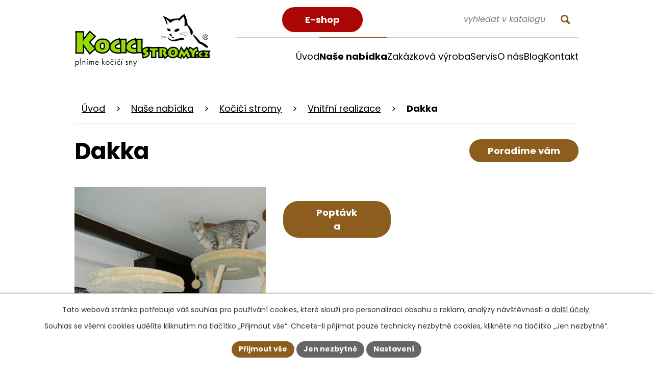

--- FILE ---
content_type: text/html; charset=utf-8
request_url: https://www.kocicistromy.cz/katalog/produkt/dakka-19210
body_size: 19278
content:
<!DOCTYPE html>
<html lang="cs" data-lang-system="cs">
	<head>
<!-- Google Tag Manager -->
<script>
    window.dataLayer = window.dataLayer || [];
    function gtag(){
        dataLayer.push(arguments);
    }
    gtag("consent", "default", {
        "ad_storage": "denied",
        "ad_user_data": "denied",
        "ad_personalization": "denied",
        "analytics_storage": "denied",
        "wait_for_update": 1000
    });
    window.dataLayer.push({
        "event": "dl.ready",
        "gaid": "",
        "ga4id": "",
        "matomoid": "1135",
        "consent_state": {
            "functionality_storage": "granted",
            "ad_storage": "denied",
            "analytics_storage": "denied",
            "personalization_storage": "denied",
        }
    });
    (function(w,d,s,l,i){
        w[l]=w[l]||[];w[l].push({'gtm.start': new Date().getTime(),event:'gtm.js'});var f=d.getElementsByTagName(s)[0],
    j=d.createElement(s),dl=l!='dataLayer'?'&l='+l:'';j.async=true;j.src=
    'https://www.googletagmanager.com/gtm.js?id='+i+dl;f.parentNode.insertBefore(j,f);
    })(window,document,'script','dataLayer','GTM-WDTLKXQ');
</script>
<!-- End Google Tag Manager -->



		<!--[if IE]><meta http-equiv="X-UA-Compatible" content="IE=EDGE"><![endif]-->
			<meta name="viewport" content="width=device-width, initial-scale=1, user-scalable=yes">
			<meta http-equiv="content-type" content="text/html; charset=utf-8" />
			<meta name="robots" content="index,follow" />
			<meta name="author" content="Antee s.r.o." />
			<meta name="description" content="Vyberte si z našeho katalogu kočičí strom, škrabadlo, police nebo designový kočičí nábytek. Navštivte naše webové stránky." />
			<meta name="keywords" content="kočičí stromy, kočky, kocici stromy, škrabadla pro kočky, dřevěné škrabadlo, dřevěné voliéry, síťování balkonu bez vrtání, zabezpečení balkonu, síťování teras. Nábytek pro kočky." />
			<meta name="viewport" content="width=device-width, initial-scale=1, user-scalable=yes" />
<title>Dakka | Zakázková ruční výroba originálních KOČIČÍCH STROMŮ a příslušenství na zakázku. kocicistromy.cz</title>

		<link rel="stylesheet" type="text/css" href="https://cdn.antee.cz/jqueryui/1.8.20/css/smoothness/jquery-ui-1.8.20.custom.css?v=2" integrity="sha384-969tZdZyQm28oZBJc3HnOkX55bRgehf7P93uV7yHLjvpg/EMn7cdRjNDiJ3kYzs4" crossorigin="anonymous" />
		<link rel="stylesheet" type="text/css" href="/style.php?nid=RVFRSlE=&amp;ver=1768399196" />
		<link rel="stylesheet" type="text/css" href="/css/libs.css?ver=1768399900" />
		<link rel="stylesheet" type="text/css" href="https://cdn.antee.cz/genericons/genericons/genericons.css?v=2" integrity="sha384-DVVni0eBddR2RAn0f3ykZjyh97AUIRF+05QPwYfLtPTLQu3B+ocaZm/JigaX0VKc" crossorigin="anonymous" />

		<script src="/js/jquery/jquery-3.0.0.min.js" ></script>
		<script src="/js/jquery/jquery-migrate-3.1.0.min.js" ></script>
		<script src="/js/jquery/jquery-ui.min.js" ></script>
		<script src="/js/jquery/jquery.ui.touch-punch.min.js" ></script>
		<script src="/js/libs.min.js?ver=1768399900" ></script>
		<script src="/js/ipo.min.js?ver=1768399889" ></script>
			<script src="/js/locales/cs.js?ver=1768399196" ></script>


		<link href="/novinky?action=atom" type="application/atom+xml" rel="alternate" title="Novinky">
		<link href="/reference?action=atom" type="application/atom+xml" rel="alternate" title="Reference">
		<link href="/blog?action=atom" type="application/atom+xml" rel="alternate" title="Blog">
<meta name="format-detection" content="telephone=no">
<link rel="preconnect" href="https://fonts.googleapis.com">
<link rel="preconnect" href="https://fonts.gstatic.com" crossorigin>
<link href="https://fonts.googleapis.com/css2?family=Poppins:ital,wght@0,400;0,700;1,400&amp;display=fallback" rel="stylesheet">
<link href="/image.php?nid=13011&amp;oid=10457432&amp;width=32" rel="icon" type="image/png">
<link rel="shortcut icon" href="/image.php?nid=13011&amp;oid=10457432&amp;width=32">
<script>
ipo.api.live("body", function(el){
//přesun vyhledávání
if( $(el).find(".elasticSearchForm").length )
{
$(el).find(".elasticSearchForm").appendTo(".header-fulltext");
if( $('html[lang="cs"]').length )
{
$(el).find(".elasticSearchForm form input[type='text']").attr("placeholder", "vyhledat v katalogu");
}
//funkce pro zobrazování, skrývání vyhledávání a ovládání na desktopu
$(el).find(".elasticSearchForm input[type='text']").on("click change focus", function() {
if ( $(this).val() )
{
$(el).find(".elasticSearchForm").addClass("active");
}
else
{
$(el).find(".elasticSearchForm").removeClass("active");
}
});
//funkce na přidání posuvníku
function displayWhisperer()
{
if( !$(".elasticSearch-autocompleteResult").is(':empty')  )
{
$("body").addClass("apply-scroll");
}
else
{
$("body").removeClass("apply-scroll");
}
}
$(".elasticSearchForm input[type='text']").keyup(function() {
$.ajax({
type: "POST",
data: 'keyword=' + $(this).val(),
beforeSend: function() {
displayWhisperer();
},
success: function(data) {
displayWhisperer();
}
});
});
}
else
{
$(el).find(".catalogFulltextSearch").appendTo(".header-fulltext");
if( $('html[lang="cs"]').length )
{
$(el).find(".catalogFulltextSearch form input[type='text']").attr("placeholder", "vyhledat v katalogu");
}
//funkce pro zobrazování, skrývání vyhledávání a ovládání na desktopu
$(el).find(".catalogFulltextSearch input[type='text']").on("click change focus", function() {
if ( $(this).val() )
{
$(el).find(".catalogFulltextSearch").addClass("active");
}
else
{
$(el).find(".catalogFulltextSearch").removeClass("active");
}
});
}
});
//funkce pro zobrazování a skrývání vyhledávání
ipo.api.live(".header-fulltext > a", function(el){
var ikonaLupa = $(el).find(".ikona-lupa");
$(el).click(function(e) {
e.preventDefault();
$(this).toggleClass("search-active");
$("body").toggleClass("search-active");
if($(this).hasClass("search-active"))
{
$(ikonaLupa).text('X');
if( $('html[lang="cs"]').length )
{
$(ikonaLupa).attr("title","Zavřít vyhledávání");
}
}
else
{
$(this).removeClass("search-active");
$("body").removeClass("search-active");
if( $("body").hasClass("apply-scroll") )
{
$("body").removeClass("apply-scroll");
}
if( $('html[lang="cs"]').length )
{
$(ikonaLupa).attr("title","Otevřít vyhledávání");
}
$(".elasticSearchForm input[type=text]").val("");
$(".catalogFulltextSearch input[type=text]").val("");
}
$(".elasticSearchForm input[type=text]").focus();
$(".catalogFulltextSearch input[type=text]").focus();
});
});
//zjištění počet položek submenu
ipo.api.live('#ipotopmenuwrapper ul.topmenulevel2', function(el) {
$(el).find("> li").each(function( index, es ) {
if(index == 9)
{
$(el).addClass("two-column");
}
});
});
//označení položek, které mají submenu
ipo.api.live('#ipotopmenu ul.topmenulevel1 li.topmenuitem1', function(el) {
var submenu = $(el).find("ul.topmenulevel2");
if (window.innerWidth <= 1024)
{
if (submenu.length)
{
$(el).addClass("hasSubmenu");
$(el).find("> a").after("<span class='open-submenu' />");
}
}
});
//wrapnutí spanu do poležek první úrovně
ipo.api.live('#ipotopmenu ul.topmenulevel1 li.topmenuitem1 > a', function(el) {
if (window.innerWidth <= 1024)
{
$(el).wrapInner("<span>");
}
});
//rozbaleni menu
$(function() {
if (window.innerWidth <= 1024)
{
$(".topmenulevel1 > li.hasSubmenu").each(function( index, es ) {
if( $(es).hasClass("active") )
{
$(".topmenulevel1 > li.hasSubmenu.active ul.topmenulevel2").css("display","block");
$(".topmenulevel1 > li.hasSubmenu.active .open-submenu").addClass("see-more");
}
$(es).find(".open-submenu").click(function(e) {
if( $(es).hasClass("active") && $(this).hasClass("see-more") )
{
$(this).removeClass("see-more");
$(es).find("ul.topmenulevel2").css("display","none");
}
else{
$(this).toggleClass("see-more");
if($(this).hasClass("see-more")) {
$("ul.topmenulevel2").css("display","none");
$(this).next("ul.topmenulevel2").css("display","block");
$(".topmenulevel1 > li > a").removeClass("see-more");
$(this).addClass("see-more");
} else {
$(this).removeClass("see-more");
$(this).next("ul.topmenulevel2").css("display","none");
}
}
});
});
}
});
ipo.api.live("body", function(el){
//galerie
$(el).find(".gallery .matrix > li").each(function( index, es ) {
if( $(es).find("div > a img").length )
{
var productImage = $(es).find("div > a img").attr("src");
$(es).find("div > a img").attr("data-imageUrl", productImage);
var productAttribute = $(es).find("div > a img").attr("data-imageUrl");
var productResult = productAttribute.split("&width")[0];
$(es).find("div > a").attr("style", "background-image: url("+productResult+")");
}
var link_product = $(es).find(".title > a").attr("href");
var title_product = $(es).find(".title").attr("title");
$(es).find(".title a").text(title_product);
$(es).append("<a class='link__wrapper' href='"+link_product+"'><\/a>");
$(es).append('<span class="vstup">Vstoupit do alba <svg xmlns="http://www.w3.org/2000/svg" version="1.1" x="0" y="0" width="6" height="10" viewBox="0 0 6 10" xml:space="preserve" enable-background="new 0 0 6 10"><path d="m1.7 9.7 4-4c.2-.2.3-.5.3-.7a1 1 0 0 0-.3-.7l-4-4A1 1 0 0 0 .3.3c-.4.4-.4.9 0 1.4L3.6 5 .3 8.4c-.4.5-.4 1 0 1.4.4.3 1.1.3 1.4-.1z" fill="#d6bea9"/>\span>');
});
//zjištění zda se jedná o stránku 404
if( $(el).find(".ipopagetext .error").length )
{
$(el).addClass("error-page");
}
//přesun patičky
$(el).find("#ipocopyright").insertAfter("#ipocontainer");
});
function googleTranslateElementInit() {
new google.translate.TranslateElement({
pageLanguage: 'cs',
includedLanguages: 'cs,en,de,ru,pl',
gaTrack: true,
layout: google.translate.TranslateElement.InlineLayout.SIMPLE
}, 'google_translate_element');
}
</script>
<script>
ipo.api.live('.catalog', function(el) {
//wrapnutí kategorií
$(el).find("ul.categories").wrapAll("<div class='categories-container'>");
//wrapnutí odkazu kategorií
$(el).find("ul.categories .category > h2 > a").wrapInner("<span />");
$(el).find(".categories-container > .categories").each(function( index, es ) {
//převod úvodní fotek v kategorii jako pozadí + přesun úvodní fotky
if(  $(es).find(".category-image img").length )
{
var categoryImage = $(es).find(".category-image img").attr("src");
$(es).find(".category-image img").attr("data-imageUrl", categoryImage);
var categoryAttribute = $(es).find(".category-image img").attr("data-imageUrl");
var catalogBackground = categoryAttribute.split("&width")[0];
$(es).find(".category-image").attr("style", "background-image: url("+catalogBackground+")");
var categoryH2 = $(es).find(".category h2")
$(es).find(".category-image").insertAfter(categoryH2);
$(es).find(".category-image img").removeAttr("data-imageUrl");
}
else
{
$(es).addClass("not-image");
}
});
if( !$("[data-ipo-meta-category]").length )
{
$(el).find(".categories-container").addClass("main__categories");
}
//smazání cleaneru
$(el).find(".matrix li.cleaner").remove();
//přidání třídy action-button
$(el).find(".backlink").addClass("action-button");
//přidání odkazu pro produkty
$( el ).find(".matrix > li").each(function( index, es ) {
var link_product = $(es).find(".title > a").attr("href");
$(es).append("<a class='link__wrapper' href='"+link_product+"'><\/a>");
$(es).find("> div").append("<span class='detail action-button'>Poradíme vám<\/span>");
});
$(el).find(".items > .item-wrapper").each(function( index, es ) {
//převod úvodní fotek v kategorii jako pozadí + přesun úvodní fotky
if(  $(es).find(".thumbnail img").length )
{
var categoryImage = $(es).find(".thumbnail img").attr("src");
$(es).find(".thumbnail img").attr("data-imageUrl", categoryImage);
var categoryAttribute = $(es).find(".thumbnail img").attr("data-imageUrl");
var catalogBackground = categoryAttribute.split("&width")[0];
$(es).find(".thumbnail > a").attr("style", "background-image: url("+catalogBackground+")");
$(es).find(".category-image img").removeAttr("data-imageUrl");
}
else
{
$(es).addClass("not-image");
}
});
});
ipo.api.live('body', function(el) {
//parametrický filtr
if( $(el).find("#snippet-parameterFilter-form .catalog-parameterFilter").length )
{
var dostupnost = $(el).find("#snippet-parameterFilter-form .catalog-parameterFilter #frmform-filter-70891-pair");
$(dostupnost).find("select > option").each(function( index, es ) {
if( !index == 0 )
{
var value_check = $(es).attr("value");
$(es).attr("data-value", value_check);
$(dostupnost).find("select").after('<span data-value="'+value_check+'"><input id="'+index+'" type="radio" /><label for="'+index+'">'+value_check+'</\label></\span>');
}
});
$(dostupnost).find(".form-item-field > span[data-value]").each(function( index, es ) {
$(es).on( "click", function() {
var value = $(es).attr("data-value");
$(dostupnost).find('select > option[data-value="'+value+'"]').prop("selected", true);
});
});
$(dostupnost).find("select > option").each(function( index, es ) {
if( $(this).is(':selected') && !index == 0 )
{
var value = $(es).attr("data-value");
$(dostupnost).find('.form-item-field > span[data-value="'+value+'"] input[type="radio"]').prop("checked", true);
}
});
$(dostupnost).find(".form-item-label label").wrapInner("<a href='#' />");
$(dostupnost).find(".form-item-label label a").on( "click", function(e) {
e.preventDefault();
$(dostupnost).find('select > option:nth-of-type(1)').prop("selected", true);
$('#frmform-submitFilter').click();
});
}
//detail produktu
if( $(el).find(".catalog.view-itemDetail").length )
{
$(el).find("#snippet-itemDetailControl-defaultImage").after("<div class='catalog-item__all' />");
$(el).find(".attributes:not(.backend)").appendTo(".catalog-item__all");
$(el).find(".catalog-item .catalog-item__all").append("<a class='action-button poptavka' href='#'>Poptávka</\a>");
//přidání pomocný třídy, když nemá detail produktu žádné fotografie
if( ( !$(el).find(".images > .image-wrapper").length ) && ( $("#system-menu").length != 1 ) )
{
$(el).find("#snippet--images").addClass("not-images");
}
if( $("#system-menu").length != 1 )
{
$(el).find("#snippet--images").appendTo(".catalog-item__all");
}
$(el).find(".catalog-item__all .poptavka").click(function() {
$('html, body').animate({
scrollTop: $(".enquiery h2").offset().top
}, 500);
});
}
});
//úprava fotek detailu katalogu
ipo.api.live('.catalog.view-itemDetail .images.clearfix .image-wrapper', function(el) {
var productImage = $(el).find(".image-inner-wrapper a.image-detail img").attr("src");
$(el).find(".image-inner-wrapper a.image-detail img").attr("data-imageUrl", productImage);
var productAttribute = $(el).find(".image-inner-wrapper a.image-detail img").attr("data-imageUrl");
var productResult = productAttribute.split("&width")[0];
$(el).find(".image-inner-wrapper a.image-detail").attr("style", "background-image: url("+productResult+")");
});
$(document).ajaxComplete(function(){
//přidání odkazu pro produkty
$(".matrix > li").each(function( index, es ) {
var link_product = $(es).find(".title > a").attr("href");
$(es).append("<a class='link__wrapper' href='"+link_product+"'><\/a>");
$(es).find("> div").append("<span class='detail action-button'>Poradíme vám<\/span>");
});
//parametrický filtr
if( $("#snippet-parameterFilter-form .catalog-parameterFilter").length )
{
var dostupnost = $("#snippet-parameterFilter-form .catalog-parameterFilter #frmform-filter-70891-pair");
$(dostupnost).find("select > option").each(function( index, es ) {
if( !index == 0 )
{
var value_check = $(es).attr("value");
$(es).attr("data-value", value_check);
$(dostupnost).find("select").after('<span data-value="'+value_check+'"><input id="'+index+'" type="radio" /><label for="'+index+'">'+value_check+'</\label></\span>');
}
});
$(dostupnost).find(".form-item-field > span[data-value]").each(function( index, es ) {
$(es).on( "click", function() {
var value = $(es).attr("data-value");
$(dostupnost).find('select > option[data-value="'+value+'"]').prop("selected", true);
});
});
$(dostupnost).find("select > option").each(function( index, es ) {
if( $(this).is(':selected') && !index == 0 )
{
var value = $(es).attr("data-value");
$(dostupnost).find('.form-item-field > span[data-value="'+value+'"] input[type="radio"]').prop("checked", true);
}
});
$(dostupnost).find(".form-item-label label").wrapInner("<a href='#' />");
$(dostupnost).find(".form-item-label label a").on( "click", function(e) {
e.preventDefault();
$(dostupnost).find('select > option:nth-of-type(1)').prop("selected", true);
$('#frmform-submitFilter').click();
});
}
});
</script>
<!-- Ecomail starts -->
<script type="text/javascript">
;(function(p,l,o,w,i,n,g){if(!p[i]){p.GlobalSnowplowNamespace=p.GlobalSnowplowNamespace||[];
p.GlobalSnowplowNamespace.push(i);p[i]=function(){(p[i].q=p[i].q||[]).push(arguments)
};p[i].q=p[i].q||[];n=l.createElement(o);g=l.getElementsByTagName(o)[0];n.async=1;
n.src=w;g.parentNode.insertBefore(n,g)}}(window,document,"script","//d70shl7vidtft.cloudfront.net/ecmtr-2.4.2.js","ecotrack"));
window.ecotrack('newTracker', 'cf', 'd2dpiwfhf3tz0r.cloudfront.net', { /* Initialise a tracker */
appId: 'kocicistromy'
});
window.ecotrack('setUserIdFromLocation', 'ecmid');
window.ecotrack('trackPageView');
</script>
<script src="//translate.google.com/translate_a/element.js?cb=googleTranslateElementInit"></script>
<link rel="preload" href="/image.php?nid=13011&amp;oid=10457435&amp;width=267" as="image">
	</head>

	<body id="page3840309" class="subpage3840309"
			
			data-nid="13011"
			data-lid="CZ"
			data-oid="3840309"
			data-layout-pagewidth="1024"
			
			data-slideshow-timer="3"
			 data-ipo-meta-category="2328" data-ipo-meta-parent-categories="2327" data-ipo-meta-subcategory="2328 2327" data-ipo-meta-item-id="19210" data-ipo-meta-item-code="19210"
						
				
				data-layout="responsive" data-viewport_width_responsive="1024"
			>
<noscript>

	<iframe src="https://www.googletagmanager.com/ns.html?id=GTM-WDTLKXQ"
		height="0" width="0" style="display:none;visibility:hidden">
	</iframe>
</noscript>



							<div id="snippet-cookiesConfirmation-euCookiesSnp">			<div id="cookieChoiceInfo" class="cookie-choices-info template_1">
					<p>Tato webová stránka potřebuje váš souhlas pro používání cookies, které slouží pro personalizaci obsahu a reklam, analýzy návštěvnosti a 
						<a class="cookie-button more" href="https://navody.antee.cz/cookies" target="_blank">další účely.</a>
					</p>
					<p>
						Souhlas se všemi cookies udělíte kliknutím na tlačítko „Přijmout vše“. Chcete-li přijímat pouze technicky nezbytné cookies, klikněte na tlačítko „Jen nezbytné“.
					</p>
				<div class="buttons">
					<a class="cookie-button action-button ajax" id="cookieChoiceButton" rel=”nofollow” href="/katalog/produkt/dakka-19210?do=cookiesConfirmation-acceptAll">Přijmout vše</a>
					<a class="cookie-button cookie-button--settings action-button ajax" rel=”nofollow” href="/katalog/produkt/dakka-19210?do=cookiesConfirmation-onlyNecessary">Jen nezbytné</a>
					<a class="cookie-button cookie-button--settings action-button ajax" rel=”nofollow” href="/katalog/produkt/dakka-19210?do=cookiesConfirmation-openSettings">Nastavení</a>
				</div>
			</div>
</div>				<div id="ipocontainer">

			<div class="menu-toggler">

				<span>Menu</span>
				<span class="genericon genericon-menu"></span>
			</div>

			<span id="back-to-top">

				<i class="fa fa-angle-up"></i>
			</span>

			<div id="ipoheader">

				<div class="header-inner__container">
	<div class="row header-inner flex-container layout-container">
		<div class="logo">
			<a title="BAGY CAT s.r.o." href="/" class="header-logo">
				<img src="/image.php?nid=13011&amp;oid=10457435&amp;width=267" width="267" height="106" alt="BAGY CAT s.r.o.">
				<span>* Kočičí stromy jsou na trhu od roku 2005...* Záruční a pozáruční servis samozřejmostí...</span>
			</a>
		</div>
		<div class="eshop-button">
			<a class="action-button" href="http://eshop.kocicistromy.cz" target="_blank" rel="noopener noreferrer">E-shop</a>
		</div>
		<div class="header-fulltext">
			<a href="#"><span title="Otevřít vyhledávání" class="ikona-lupa">Ikona</span></a>
		</div>
		<div id="google_translate_element"></div>
	</div>
</div>
<div class="row poradime layout-container">
	<a class="action-button" href="/kontakt">Poradíme vám</a>
</div>
			</div>

			<div id="ipotopmenuwrapper">

				<div id="ipotopmenu">
<h4 class="hiddenMenu">Horní menu</h4>
<ul class="topmenulevel1"><li class="topmenuitem1 noborder" id="ipomenu10211162"><a href="/">Úvod</a></li><li class="topmenuitem1" id="ipomenu12061736"><a href="http://eshop.kocicistromy.cz" target="_top">E-shop</a></li><li class="topmenuitem1 active" id="ipomenu3840309"><a href="/katalog">Naše nabídka</a><ul class="topmenulevel2"><li class="topmenuitem2" id="ipomenu10506301"><a href="/katalog/kocici-stromy-2327" target="_top">Kočičí stromy</a></li><li class="topmenuitem2" id="ipomenu10506302"><a href="/katalog/prenosna-skrabadla-2608" target="_top">Přenosná škrabadla</a></li><li class="topmenuitem2" id="ipomenu10506303"><a href="/katalog/kocici-nabytek-2607" target="_top">Kočičí nábytek</a></li><li class="topmenuitem2" id="ipomenu10506316"><a href="/katalog/voliery-1749" target="_top">Voliéry</a></li><li class="topmenuitem2" id="ipomenu10506317"><a href="/katalog/zasitovani" target="_top">Zasíťování</a></li><li class="topmenuitem2" id="ipomenu10742353"><a href="https://www.cicparada.cz/produkty" target="_top">Čičparáda</a></li></ul></li><li class="topmenuitem1" id="ipomenu3840311"><a href="/jak-objednat-a-kolik-stoji">Zakázková výroba</a></li><li class="topmenuitem1" id="ipomenu10416537"><a href="/servis-nejcastejsi-otazky">Servis</a></li><li class="topmenuitem1" id="ipomenu10416540"><a href="/o-nas">O nás</a><ul class="topmenulevel2"><li class="topmenuitem2" id="ipomenu3840310"><a href="/nase-zaruky">Naše záruky</a></li><li class="topmenuitem2" id="ipomenu3952271"><a href="/co-je-kocici-strom">Co je kočičí strom?</a></li><li class="topmenuitem2" id="ipomenu4002851"><a href="/reference">Reference</a></li><li class="topmenuitem2" id="ipomenu3840316"><a href="/reklamacni-rad">Reklamační řád</a></li><li class="topmenuitem2" id="ipomenu3840315"><a href="/obchodni-podminky">Obchodní podmínky</a></li></ul></li><li class="topmenuitem1" id="ipomenu10553845"><a href="/blog">Blog</a></li><li class="topmenuitem1" id="ipomenu10416541"><a href="/kontakt">Kontakt</a></li></ul>
					<div class="cleartop"></div>
				</div>
			</div>
			<div id="ipomain">
				<div class="catalogFulltextSearch" id="catalog-fulltext-search-3840309">
	<h4 class="newsheader">Vyhledat v katalogu</h4>
	<div class="newsbody">
<form action="/katalog" method="get" id="frm-mainSection-catalogFulltextSearchForm-3840309-catalogFulltextSearchForm">
	<input type="hidden" name="action" value="search">
<input type="text" placeholder="Vyhledat v katalogu" name="q" id="frmcatalogFulltextSearchForm-q" value=""> 		<input type="submit" value="Hledat" class="action-button">
</form>
	</div>
</div>

				<div id="ipomainframe">
					<div id="ipopage">
<div id="iponavigation">
	<h5 class="hiddenMenu">Drobečková navigace</h5>
	<p>
			<a href="/">Úvod</a> <span class="separator">&gt;</span>
			<a href="/katalog">Naše nabídka</a> <span class="separator">&gt;</span>
			<a href="/katalog/kocici-stromy-2327">Kočičí stromy</a> <span class="separator">&gt;</span>
			<a href="/katalog/kocici-stromy-2327/vnitrni-realizace-2328">Vnitřní realizace</a> <span class="separator">&gt;</span>
			<span class="currentPage">Dakka</span>
	</p>

</div>
						<div class="ipopagetext">
							<div class="catalog view-itemDetail content">
								
								<h1>Dakka</h1>

<div id="snippet--flash"></div>
								
																	
<div id="snippet--detail">	<div class="modal-box" data-modal-box-parent-class="catalog view-itemDetail" data-modal-box-width="760" data-modal-title="Detail položky">
		
<hr class="cleaner">






	<div data-item-id="19210" class="catalog-item clearfix">

<div id="snippet-itemDetailControl-defaultImage">				<div class="default-image">
					<div class="thumbnail">
						<a class="image-detail" href="/image.php?nid=13011&amp;oid=3962903&amp;width=525" data-srcset="/image.php?nid=13011&amp;oid=3962903&amp;width=1200 1600w, /image.php?nid=13011&amp;oid=3962903&amp;width=900 1200w, /image.php?nid=13011&amp;oid=3962903&amp;width=525 700w, /image.php?nid=13011&amp;oid=3962903&amp;width=225 300w" data-image-width="1200" data-image-height="1600" data-caption="">
<img alt="" width="768" height="1024" src="/image.php?nid=13011&amp;oid=3962903&amp;width=768&amp;height=1024">
</a>
					</div>
				</div>
</div>
		<hr class="cleaner">

		
		<div class="paragraph description clearfix"></div>
	</div>
<script >
	$(document).ready(function() {
		var itemSwitchable = false;

		/**
		 * Skovat spinner.
		 */
		ipo.api.hideSpinner();
		/**
		 * Skovat tlačítka měnící výběr.
		 */
		$('.attributes-cell > select').on('change', function() {
			if(this.value == "addNew") {
				$(this).siblings('a.ajax-modal')[0].click();
			} else if (itemSwitchable) {
				ipo.api.showSpinner("P\u0159ep\u00edn\u00e1n\u00ed varianty...");
					$(this).siblings('input[value="switchVariant"]')[0].click();
			}
		});

		$('.toolbar a.ajax-modal').on('click', function() {
			ipo.api.showSpinner("Na\u010d\u00edt\u00e1n\u00ed...");
		});

		/**
		 * Pokud formulář otevřeme do dialogového okna, tak mu (formuláři) nastavit
		 * třídu ajax, aby komunikace probíhala ajaxově a zůstalo to v tom modálu.
		 */
		if ($('.modal-dialog-content').length > 0) {
			$('form.basketAddForm').on('submit', function() {
				ipo.api.showSpinner("P\u0159id\u00e1v\u00e1n\u00ed do ko\u0161\u00edku...");
			});
			$('form.attributes').addClass('ajax');
		}

		/**
		 * Move default item image before add to basket form if screen width is below 600.
		 * Only if modules responsive and catalog_eshop are enabled.
		 */
	});

</script>
	</div>
</div>
	
<div id="snippet--images"><div class="images clearfix">

																			<div class="image-wrapper" data-img="3962901" style="margin: 7px; padding: 6px;">
				<div class="image-inner-wrapper with-description">
						<div class="image-thumbnail" style="width: 120px; height: 120px;">
				<a class="image-detail" href="/image.php?nid=13011&amp;oid=3962901&amp;width=700" data-srcset="/image.php?nid=13011&amp;oid=3962901&amp;width=1600 1600w, /image.php?nid=13011&amp;oid=3962901&amp;width=1200 1200w, /image.php?nid=13011&amp;oid=3962901&amp;width=700 700w, /image.php?nid=13011&amp;oid=3962901&amp;width=300 300w" data-image-width="1600" data-image-height="1200" data-caption="">
<img alt="" style="margin: 0px -20px;" width="160" height="120" src="/image.php?nid=13011&amp;oid=3962901&amp;width=160&amp;height=120">
</a>
			</div>
										<div class="image-description" title="" style="width: 120px;">
											</div>
						</div>
	</div>
																			<div class="image-wrapper" data-img="3962902" style="margin: 7px; padding: 6px;">
				<div class="image-inner-wrapper with-description">
						<div class="image-thumbnail" style="width: 120px; height: 120px;">
				<a class="image-detail" href="/image.php?nid=13011&amp;oid=3962902&amp;width=700" data-srcset="/image.php?nid=13011&amp;oid=3962902&amp;width=1600 1600w, /image.php?nid=13011&amp;oid=3962902&amp;width=1200 1200w, /image.php?nid=13011&amp;oid=3962902&amp;width=700 700w, /image.php?nid=13011&amp;oid=3962902&amp;width=300 300w" data-image-width="1600" data-image-height="1200" data-caption="">
<img alt="" style="margin: 0px -20px;" width="160" height="120" src="/image.php?nid=13011&amp;oid=3962902&amp;width=160&amp;height=120">
</a>
			</div>
										<div class="image-description" title="" style="width: 120px;">
											</div>
						</div>
	</div>
																	<div class="image-wrapper" data-img="3962904" style="margin: 7px; padding: 6px;">
				<div class="image-inner-wrapper with-description">
						<div class="image-thumbnail" style="width: 120px; height: 120px;">
				<a class="image-detail" href="/image.php?nid=13011&amp;oid=3962904&amp;width=525" data-srcset="/image.php?nid=13011&amp;oid=3962904&amp;width=1200 1600w, /image.php?nid=13011&amp;oid=3962904&amp;width=900 1200w, /image.php?nid=13011&amp;oid=3962904&amp;width=525 700w, /image.php?nid=13011&amp;oid=3962904&amp;width=225 300w" data-image-width="1200" data-image-height="1600" data-caption="">
<img alt="" style="margin: -20px 0px;" width="120" height="160" src="/image.php?nid=13011&amp;oid=3962904&amp;width=120&amp;height=160">
</a>
			</div>
										<div class="image-description" title="" style="width: 120px;">
											</div>
						</div>
	</div>
																			<div class="image-wrapper" data-img="3962905" style="margin: 7px; padding: 6px;">
				<div class="image-inner-wrapper with-description">
						<div class="image-thumbnail" style="width: 120px; height: 120px;">
				<a class="image-detail" href="/image.php?nid=13011&amp;oid=3962905&amp;width=700" data-srcset="/image.php?nid=13011&amp;oid=3962905&amp;width=1600 1600w, /image.php?nid=13011&amp;oid=3962905&amp;width=1200 1200w, /image.php?nid=13011&amp;oid=3962905&amp;width=700 700w, /image.php?nid=13011&amp;oid=3962905&amp;width=300 300w" data-image-width="1600" data-image-height="1200" data-caption="">
<img alt="" style="margin: 0px -20px;" width="160" height="120" src="/image.php?nid=13011&amp;oid=3962905&amp;width=160&amp;height=120">
</a>
			</div>
										<div class="image-description" title="" style="width: 120px;">
											</div>
						</div>
	</div>
																	<div class="image-wrapper" data-img="3962906" style="margin: 7px; padding: 6px;">
				<div class="image-inner-wrapper with-description">
						<div class="image-thumbnail" style="width: 120px; height: 120px;">
				<a class="image-detail" href="/image.php?nid=13011&amp;oid=3962906&amp;width=525" data-srcset="/image.php?nid=13011&amp;oid=3962906&amp;width=1200 1600w, /image.php?nid=13011&amp;oid=3962906&amp;width=900 1200w, /image.php?nid=13011&amp;oid=3962906&amp;width=525 700w, /image.php?nid=13011&amp;oid=3962906&amp;width=225 300w" data-image-width="1200" data-image-height="1600" data-caption="">
<img alt="" style="margin: -20px 0px;" width="120" height="160" src="/image.php?nid=13011&amp;oid=3962906&amp;width=120&amp;height=160">
</a>
			</div>
										<div class="image-description" title="" style="width: 120px;">
											</div>
						</div>
	</div>
																			<div class="image-wrapper" data-img="3962907" style="margin: 7px; padding: 6px;">
				<div class="image-inner-wrapper with-description">
						<div class="image-thumbnail" style="width: 120px; height: 120px;">
				<a class="image-detail" href="/image.php?nid=13011&amp;oid=3962907&amp;width=700" data-srcset="/image.php?nid=13011&amp;oid=3962907&amp;width=1600 1600w, /image.php?nid=13011&amp;oid=3962907&amp;width=1200 1200w, /image.php?nid=13011&amp;oid=3962907&amp;width=700 700w, /image.php?nid=13011&amp;oid=3962907&amp;width=300 300w" data-image-width="1600" data-image-height="1200" data-caption="">
<img alt="" style="margin: 0px -20px;" width="160" height="120" src="/image.php?nid=13011&amp;oid=3962907&amp;width=160&amp;height=120">
</a>
			</div>
										<div class="image-description" title="" style="width: 120px;">
											</div>
						</div>
	</div>
																			<div class="image-wrapper" data-img="3962908" style="margin: 7px; padding: 6px;">
				<div class="image-inner-wrapper with-description">
						<div class="image-thumbnail" style="width: 120px; height: 120px;">
				<a class="image-detail" href="/image.php?nid=13011&amp;oid=3962908&amp;width=700" data-srcset="/image.php?nid=13011&amp;oid=3962908&amp;width=1600 1600w, /image.php?nid=13011&amp;oid=3962908&amp;width=1200 1200w, /image.php?nid=13011&amp;oid=3962908&amp;width=700 700w, /image.php?nid=13011&amp;oid=3962908&amp;width=300 300w" data-image-width="1600" data-image-height="1200" data-caption="">
<img alt="" style="margin: 0px -20px;" width="160" height="120" src="/image.php?nid=13011&amp;oid=3962908&amp;width=160&amp;height=120">
</a>
			</div>
										<div class="image-description" title="" style="width: 120px;">
											</div>
						</div>
	</div>
																			<div class="image-wrapper" data-img="3962909" style="margin: 7px; padding: 6px;">
				<div class="image-inner-wrapper with-description">
						<div class="image-thumbnail" style="width: 120px; height: 120px;">
				<a class="image-detail" href="/image.php?nid=13011&amp;oid=3962909&amp;width=700" data-srcset="/image.php?nid=13011&amp;oid=3962909&amp;width=1600 1600w, /image.php?nid=13011&amp;oid=3962909&amp;width=1200 1200w, /image.php?nid=13011&amp;oid=3962909&amp;width=700 700w, /image.php?nid=13011&amp;oid=3962909&amp;width=300 300w" data-image-width="1600" data-image-height="1200" data-caption="">
<img alt="" style="margin: 0px -20px;" width="160" height="120" src="/image.php?nid=13011&amp;oid=3962909&amp;width=160&amp;height=120">
</a>
			</div>
										<div class="image-description" title="" style="width: 120px;">
											</div>
						</div>
	</div>
																			<div class="image-wrapper" data-img="3962910" style="margin: 7px; padding: 6px;">
				<div class="image-inner-wrapper with-description">
						<div class="image-thumbnail" style="width: 120px; height: 120px;">
				<a class="image-detail" href="/image.php?nid=13011&amp;oid=3962910&amp;width=700" data-srcset="/image.php?nid=13011&amp;oid=3962910&amp;width=1600 1600w, /image.php?nid=13011&amp;oid=3962910&amp;width=1200 1200w, /image.php?nid=13011&amp;oid=3962910&amp;width=700 700w, /image.php?nid=13011&amp;oid=3962910&amp;width=300 300w" data-image-width="1600" data-image-height="1200" data-caption="">
<img alt="" style="margin: 0px -20px;" width="160" height="120" src="/image.php?nid=13011&amp;oid=3962910&amp;width=160&amp;height=120">
</a>
			</div>
										<div class="image-description" title="" style="width: 120px;">
											</div>
						</div>
	</div>
																			<div class="image-wrapper" data-img="3962911" style="margin: 7px; padding: 6px;">
				<div class="image-inner-wrapper with-description">
						<div class="image-thumbnail" style="width: 120px; height: 120px;">
				<a class="image-detail" href="/image.php?nid=13011&amp;oid=3962911&amp;width=700" data-srcset="/image.php?nid=13011&amp;oid=3962911&amp;width=1600 1600w, /image.php?nid=13011&amp;oid=3962911&amp;width=1200 1200w, /image.php?nid=13011&amp;oid=3962911&amp;width=700 700w, /image.php?nid=13011&amp;oid=3962911&amp;width=300 300w" data-image-width="1600" data-image-height="1200" data-caption="">
<img alt="" style="margin: 0px -20px;" width="160" height="120" src="/image.php?nid=13011&amp;oid=3962911&amp;width=160&amp;height=120">
</a>
			</div>
										<div class="image-description" title="" style="width: 120px;">
											</div>
						</div>
	</div>
																			<div class="image-wrapper" data-img="3962912" style="margin: 7px; padding: 6px;">
				<div class="image-inner-wrapper with-description">
						<div class="image-thumbnail" style="width: 120px; height: 120px;">
				<a class="image-detail" href="/image.php?nid=13011&amp;oid=3962912&amp;width=700" data-srcset="/image.php?nid=13011&amp;oid=3962912&amp;width=1600 1600w, /image.php?nid=13011&amp;oid=3962912&amp;width=1200 1200w, /image.php?nid=13011&amp;oid=3962912&amp;width=700 700w, /image.php?nid=13011&amp;oid=3962912&amp;width=300 300w" data-image-width="1600" data-image-height="1200" data-caption="">
<img alt="" style="margin: 0px -20px;" width="160" height="120" src="/image.php?nid=13011&amp;oid=3962912&amp;width=160&amp;height=120">
</a>
			</div>
										<div class="image-description" title="" style="width: 120px;">
											</div>
						</div>
	</div>
																			<div class="image-wrapper" data-img="3962913" style="margin: 7px; padding: 6px;">
				<div class="image-inner-wrapper with-description">
						<div class="image-thumbnail" style="width: 120px; height: 120px;">
				<a class="image-detail" href="/image.php?nid=13011&amp;oid=3962913&amp;width=700" data-srcset="/image.php?nid=13011&amp;oid=3962913&amp;width=1600 1600w, /image.php?nid=13011&amp;oid=3962913&amp;width=1200 1200w, /image.php?nid=13011&amp;oid=3962913&amp;width=700 700w, /image.php?nid=13011&amp;oid=3962913&amp;width=300 300w" data-image-width="1600" data-image-height="1200" data-caption="">
<img alt="" style="margin: 0px -20px;" width="160" height="120" src="/image.php?nid=13011&amp;oid=3962913&amp;width=160&amp;height=120">
</a>
			</div>
										<div class="image-description" title="" style="width: 120px;">
											</div>
						</div>
	</div>
																			<div class="image-wrapper" data-img="3962914" style="margin: 7px; padding: 6px;">
				<div class="image-inner-wrapper with-description">
						<div class="image-thumbnail" style="width: 120px; height: 120px;">
				<a class="image-detail" href="/image.php?nid=13011&amp;oid=3962914&amp;width=700" data-srcset="/image.php?nid=13011&amp;oid=3962914&amp;width=1600 1600w, /image.php?nid=13011&amp;oid=3962914&amp;width=1200 1200w, /image.php?nid=13011&amp;oid=3962914&amp;width=700 700w, /image.php?nid=13011&amp;oid=3962914&amp;width=300 300w" data-image-width="1600" data-image-height="1200" data-caption="">
<img alt="" style="margin: 0px -20px;" width="160" height="120" src="/image.php?nid=13011&amp;oid=3962914&amp;width=160&amp;height=120">
</a>
			</div>
										<div class="image-description" title="" style="width: 120px;">
											</div>
						</div>
	</div>
																			<div class="image-wrapper" data-img="3962915" style="margin: 7px; padding: 6px;">
				<div class="image-inner-wrapper with-description">
						<div class="image-thumbnail" style="width: 120px; height: 120px;">
				<a class="image-detail" href="/image.php?nid=13011&amp;oid=3962915&amp;width=700" data-srcset="/image.php?nid=13011&amp;oid=3962915&amp;width=1600 1600w, /image.php?nid=13011&amp;oid=3962915&amp;width=1200 1200w, /image.php?nid=13011&amp;oid=3962915&amp;width=700 700w, /image.php?nid=13011&amp;oid=3962915&amp;width=300 300w" data-image-width="1600" data-image-height="1200" data-caption="">
<img alt="" style="margin: 0px -20px;" width="160" height="120" src="/image.php?nid=13011&amp;oid=3962915&amp;width=160&amp;height=120">
</a>
			</div>
										<div class="image-description" title="" style="width: 120px;">
											</div>
						</div>
	</div>
																			<div class="image-wrapper" data-img="3962916" style="margin: 7px; padding: 6px;">
				<div class="image-inner-wrapper with-description">
						<div class="image-thumbnail" style="width: 120px; height: 120px;">
				<a class="image-detail" href="/image.php?nid=13011&amp;oid=3962916&amp;width=700" data-srcset="/image.php?nid=13011&amp;oid=3962916&amp;width=1600 1600w, /image.php?nid=13011&amp;oid=3962916&amp;width=1200 1200w, /image.php?nid=13011&amp;oid=3962916&amp;width=700 700w, /image.php?nid=13011&amp;oid=3962916&amp;width=300 300w" data-image-width="1600" data-image-height="1200" data-caption="">
<img alt="" style="margin: 0px -20px;" width="160" height="120" src="/image.php?nid=13011&amp;oid=3962916&amp;width=160&amp;height=120">
</a>
			</div>
										<div class="image-description" title="" style="width: 120px;">
											</div>
						</div>
	</div>
																			<div class="image-wrapper" data-img="3962917" style="margin: 7px; padding: 6px;">
				<div class="image-inner-wrapper with-description">
						<div class="image-thumbnail" style="width: 120px; height: 120px;">
				<a class="image-detail" href="/image.php?nid=13011&amp;oid=3962917&amp;width=700" data-srcset="/image.php?nid=13011&amp;oid=3962917&amp;width=1600 1600w, /image.php?nid=13011&amp;oid=3962917&amp;width=1200 1200w, /image.php?nid=13011&amp;oid=3962917&amp;width=700 700w, /image.php?nid=13011&amp;oid=3962917&amp;width=300 300w" data-image-width="1600" data-image-height="1200" data-caption="">
<img alt="" style="margin: 0px -20px;" width="160" height="120" src="/image.php?nid=13011&amp;oid=3962917&amp;width=160&amp;height=120">
</a>
			</div>
										<div class="image-description" title="" style="width: 120px;">
											</div>
						</div>
	</div>
																			<div class="image-wrapper" data-img="3962918" style="margin: 7px; padding: 6px;">
				<div class="image-inner-wrapper with-description">
						<div class="image-thumbnail" style="width: 120px; height: 120px;">
				<a class="image-detail" href="/image.php?nid=13011&amp;oid=3962918&amp;width=700" data-srcset="/image.php?nid=13011&amp;oid=3962918&amp;width=1600 1600w, /image.php?nid=13011&amp;oid=3962918&amp;width=1200 1200w, /image.php?nid=13011&amp;oid=3962918&amp;width=700 700w, /image.php?nid=13011&amp;oid=3962918&amp;width=300 300w" data-image-width="1600" data-image-height="1200" data-caption="">
<img alt="" style="margin: 0px -20px;" width="160" height="120" src="/image.php?nid=13011&amp;oid=3962918&amp;width=160&amp;height=120">
</a>
			</div>
										<div class="image-description" title="" style="width: 120px;">
											</div>
						</div>
	</div>
																			<div class="image-wrapper" data-img="3962919" style="margin: 7px; padding: 6px;">
				<div class="image-inner-wrapper with-description">
						<div class="image-thumbnail" style="width: 120px; height: 120px;">
				<a class="image-detail" href="/image.php?nid=13011&amp;oid=3962919&amp;width=700" data-srcset="/image.php?nid=13011&amp;oid=3962919&amp;width=1600 1600w, /image.php?nid=13011&amp;oid=3962919&amp;width=1200 1200w, /image.php?nid=13011&amp;oid=3962919&amp;width=700 700w, /image.php?nid=13011&amp;oid=3962919&amp;width=300 300w" data-image-width="1600" data-image-height="1200" data-caption="">
<img alt="" style="margin: 0px -20px;" width="160" height="120" src="/image.php?nid=13011&amp;oid=3962919&amp;width=160&amp;height=120">
</a>
			</div>
										<div class="image-description" title="" style="width: 120px;">
											</div>
						</div>
	</div>
																			<div class="image-wrapper" data-img="3962920" style="margin: 7px; padding: 6px;">
				<div class="image-inner-wrapper with-description">
						<div class="image-thumbnail" style="width: 120px; height: 120px;">
				<a class="image-detail" href="/image.php?nid=13011&amp;oid=3962920&amp;width=700" data-srcset="/image.php?nid=13011&amp;oid=3962920&amp;width=1600 1600w, /image.php?nid=13011&amp;oid=3962920&amp;width=1200 1200w, /image.php?nid=13011&amp;oid=3962920&amp;width=700 700w, /image.php?nid=13011&amp;oid=3962920&amp;width=300 300w" data-image-width="1600" data-image-height="1200" data-caption="">
<img alt="" style="margin: 0px -20px;" width="160" height="120" src="/image.php?nid=13011&amp;oid=3962920&amp;width=160&amp;height=120">
</a>
			</div>
										<div class="image-description" title="" style="width: 120px;">
											</div>
						</div>
	</div>
																			<div class="image-wrapper" data-img="3962921" style="margin: 7px; padding: 6px;">
				<div class="image-inner-wrapper with-description">
						<div class="image-thumbnail" style="width: 120px; height: 120px;">
				<a class="image-detail" href="/image.php?nid=13011&amp;oid=3962921&amp;width=700" data-srcset="/image.php?nid=13011&amp;oid=3962921&amp;width=1600 1600w, /image.php?nid=13011&amp;oid=3962921&amp;width=1200 1200w, /image.php?nid=13011&amp;oid=3962921&amp;width=700 700w, /image.php?nid=13011&amp;oid=3962921&amp;width=300 300w" data-image-width="1600" data-image-height="1200" data-caption="">
<img alt="" style="margin: 0px -20px;" width="160" height="120" src="/image.php?nid=13011&amp;oid=3962921&amp;width=160&amp;height=120">
</a>
			</div>
										<div class="image-description" title="" style="width: 120px;">
											</div>
						</div>
	</div>
																			<div class="image-wrapper" data-img="3962922" style="margin: 7px; padding: 6px;">
				<div class="image-inner-wrapper with-description">
						<div class="image-thumbnail" style="width: 120px; height: 120px;">
				<a class="image-detail" href="/image.php?nid=13011&amp;oid=3962922&amp;width=700" data-srcset="/image.php?nid=13011&amp;oid=3962922&amp;width=1600 1600w, /image.php?nid=13011&amp;oid=3962922&amp;width=1200 1200w, /image.php?nid=13011&amp;oid=3962922&amp;width=700 700w, /image.php?nid=13011&amp;oid=3962922&amp;width=300 300w" data-image-width="1600" data-image-height="1200" data-caption="">
<img alt="" style="margin: 0px -20px;" width="160" height="120" src="/image.php?nid=13011&amp;oid=3962922&amp;width=160&amp;height=120">
</a>
			</div>
										<div class="image-description" title="" style="width: 120px;">
											</div>
						</div>
	</div>
																	<div class="image-wrapper" data-img="3962923" style="margin: 7px; padding: 6px;">
				<div class="image-inner-wrapper with-description">
						<div class="image-thumbnail" style="width: 120px; height: 120px;">
				<a class="image-detail" href="/image.php?nid=13011&amp;oid=3962923&amp;width=525" data-srcset="/image.php?nid=13011&amp;oid=3962923&amp;width=1200 1600w, /image.php?nid=13011&amp;oid=3962923&amp;width=900 1200w, /image.php?nid=13011&amp;oid=3962923&amp;width=525 700w, /image.php?nid=13011&amp;oid=3962923&amp;width=225 300w" data-image-width="1200" data-image-height="1600" data-caption="">
<img alt="" style="margin: -20px 0px;" width="120" height="160" src="/image.php?nid=13011&amp;oid=3962923&amp;width=120&amp;height=160">
</a>
			</div>
										<div class="image-description" title="" style="width: 120px;">
											</div>
						</div>
	</div>
																			<div class="image-wrapper" data-img="3962924" style="margin: 7px; padding: 6px;">
				<div class="image-inner-wrapper with-description">
						<div class="image-thumbnail" style="width: 120px; height: 120px;">
				<a class="image-detail" href="/image.php?nid=13011&amp;oid=3962924&amp;width=700" data-srcset="/image.php?nid=13011&amp;oid=3962924&amp;width=1600 1600w, /image.php?nid=13011&amp;oid=3962924&amp;width=1200 1200w, /image.php?nid=13011&amp;oid=3962924&amp;width=700 700w, /image.php?nid=13011&amp;oid=3962924&amp;width=300 300w" data-image-width="1600" data-image-height="1200" data-caption="">
<img alt="" style="margin: 0px -20px;" width="160" height="120" src="/image.php?nid=13011&amp;oid=3962924&amp;width=160&amp;height=120">
</a>
			</div>
										<div class="image-description" title="" style="width: 120px;">
											</div>
						</div>
	</div>
																	<div class="image-wrapper" data-img="3962925" style="margin: 7px; padding: 6px;">
				<div class="image-inner-wrapper with-description">
						<div class="image-thumbnail" style="width: 120px; height: 120px;">
				<a class="image-detail" href="/image.php?nid=13011&amp;oid=3962925&amp;width=525" data-srcset="/image.php?nid=13011&amp;oid=3962925&amp;width=1200 1600w, /image.php?nid=13011&amp;oid=3962925&amp;width=900 1200w, /image.php?nid=13011&amp;oid=3962925&amp;width=525 700w, /image.php?nid=13011&amp;oid=3962925&amp;width=225 300w" data-image-width="1200" data-image-height="1600" data-caption="">
<img alt="" style="margin: -20px 0px;" width="120" height="160" src="/image.php?nid=13011&amp;oid=3962925&amp;width=120&amp;height=160">
</a>
			</div>
										<div class="image-description" title="" style="width: 120px;">
											</div>
						</div>
	</div>
																			<div class="image-wrapper" data-img="3962926" style="margin: 7px; padding: 6px;">
				<div class="image-inner-wrapper with-description">
						<div class="image-thumbnail" style="width: 120px; height: 120px;">
				<a class="image-detail" href="/image.php?nid=13011&amp;oid=3962926&amp;width=700" data-srcset="/image.php?nid=13011&amp;oid=3962926&amp;width=1600 1600w, /image.php?nid=13011&amp;oid=3962926&amp;width=1200 1200w, /image.php?nid=13011&amp;oid=3962926&amp;width=700 700w, /image.php?nid=13011&amp;oid=3962926&amp;width=300 300w" data-image-width="1600" data-image-height="1200" data-caption="">
<img alt="" style="margin: 0px -20px;" width="160" height="120" src="/image.php?nid=13011&amp;oid=3962926&amp;width=160&amp;height=120">
</a>
			</div>
										<div class="image-description" title="" style="width: 120px;">
											</div>
						</div>
	</div>
																	<div class="image-wrapper" data-img="3962927" style="margin: 7px; padding: 6px;">
				<div class="image-inner-wrapper with-description">
						<div class="image-thumbnail" style="width: 120px; height: 120px;">
				<a class="image-detail" href="/image.php?nid=13011&amp;oid=3962927&amp;width=525" data-srcset="/image.php?nid=13011&amp;oid=3962927&amp;width=1200 1600w, /image.php?nid=13011&amp;oid=3962927&amp;width=900 1200w, /image.php?nid=13011&amp;oid=3962927&amp;width=525 700w, /image.php?nid=13011&amp;oid=3962927&amp;width=225 300w" data-image-width="1200" data-image-height="1600" data-caption="">
<img alt="" style="margin: -20px 0px;" width="120" height="160" src="/image.php?nid=13011&amp;oid=3962927&amp;width=120&amp;height=160">
</a>
			</div>
										<div class="image-description" title="" style="width: 120px;">
											</div>
						</div>
	</div>
																			<div class="image-wrapper" data-img="3962928" style="margin: 7px; padding: 6px;">
				<div class="image-inner-wrapper with-description">
						<div class="image-thumbnail" style="width: 120px; height: 120px;">
				<a class="image-detail" href="/image.php?nid=13011&amp;oid=3962928&amp;width=700" data-srcset="/image.php?nid=13011&amp;oid=3962928&amp;width=1600 1600w, /image.php?nid=13011&amp;oid=3962928&amp;width=1200 1200w, /image.php?nid=13011&amp;oid=3962928&amp;width=700 700w, /image.php?nid=13011&amp;oid=3962928&amp;width=300 300w" data-image-width="1600" data-image-height="1200" data-caption="">
<img alt="" style="margin: 0px -20px;" width="160" height="120" src="/image.php?nid=13011&amp;oid=3962928&amp;width=160&amp;height=120">
</a>
			</div>
										<div class="image-description" title="" style="width: 120px;">
											</div>
						</div>
	</div>
																			<div class="image-wrapper" data-img="3962929" style="margin: 7px; padding: 6px;">
				<div class="image-inner-wrapper with-description">
						<div class="image-thumbnail" style="width: 120px; height: 120px;">
				<a class="image-detail" href="/image.php?nid=13011&amp;oid=3962929&amp;width=700" data-srcset="/image.php?nid=13011&amp;oid=3962929&amp;width=1600 1600w, /image.php?nid=13011&amp;oid=3962929&amp;width=1200 1200w, /image.php?nid=13011&amp;oid=3962929&amp;width=700 700w, /image.php?nid=13011&amp;oid=3962929&amp;width=300 300w" data-image-width="1600" data-image-height="1200" data-caption="">
<img alt="" style="margin: 0px -20px;" width="160" height="120" src="/image.php?nid=13011&amp;oid=3962929&amp;width=160&amp;height=120">
</a>
			</div>
										<div class="image-description" title="" style="width: 120px;">
											</div>
						</div>
	</div>
		<hr class="cleaner">
</div>
</div>

<div id="snippet--uploader"></div>
<div class="enquiery">

	<h2>Poptávkový formulář</h2>
<form action="/katalog/produkt/dakka-19210?do=enquieryForm-submit&amp;categoryId=2328&amp;action=itemDetail&amp;id=19210" method="post" id="frm-enquieryForm" data-validate>
<div class="form-vertical">
<div class="form-item" id="frmenquieryForm-input0-pair"><div class="form-item-label"><label class="required" for="frmenquieryForm-input0">Jméno<span class="meta"> - povinné</span></label></div><div class="form-item-field"><input type="text" name="input0" id="frmenquieryForm-input0" value=""> </div></div><div class="form-item" id="frmenquieryForm-email-pair"><div class="form-item-label"><label class="required" for="frmenquieryForm-email">E-mail<span class="meta"> - povinné</span></label></div><div class="form-item-field"><input type="text" name="email" id="frmenquieryForm-email" value=""> </div></div><div class="form-item" id="frmenquieryForm-input2-pair"><div class="form-item-label"><label for="frmenquieryForm-input2">Telefon</label></div><div class="form-item-field"><input type="text" name="input2" id="frmenquieryForm-input2" value=""> </div></div><div class="form-item" id="frmenquieryForm-input3-pair"><div class="form-item-label"><label for="frmenquieryForm-input3">Poznámka</label></div><div class="form-item-field"><textarea name="input3" id="frmenquieryForm-input3"></textarea> </div></div><div class="form-item approval"> Vámi zadané osobní údaje budeme zpracovávat za účelem odpovědi. Bližší informace naleznete v <a target='_blank' href='/katalog?type=registry&action=personalDataProcessing'>zásadách zpracování osobních údajů</a></div><div class="form-item buttons"><div class="form-item-label"></div><div class="form-item-field"><input type="submit" class="action-button" name="send" id="frmenquieryForm-send" value="Odeslat"> </div></div></div>
</form>

<!-- Nette Form validator -->

<script >
	/* <![CDATA[ */

	var nette = nette || { };

	nette.getValue = function(elem) {
		if (!elem) {
			return void 0;
		}

		if (!elem.nodeName) { // radio
			for (var i = 0, len = elem.length; i < len; i++) {
				if (elem[i].checked) {
					return elem[i].value;
				}
			}
			return null;
		}

		if (elem.nodeName.toLowerCase() === 'select') {
			var index = elem.selectedIndex, options = elem.options;

			if (index < 0) {
				return null;

			} else if (elem.type === 'select-one') {
				return options[index].value;
			}

			for (var i = 0, values = [], len = options.length; i < len; i++) {
				if (options[i].selected) {
					values.push(options[i].value);
				}
			}
			return values;
		}

		if (elem.type === 'checkbox') {
			return elem.checked;
		}

		return elem.value.replace(/^\s+|\s+$/g, '');
	}


	nette.getFormValidators = function(form) {
		var id = form.getAttributeNode('id').nodeValue;
		return this.forms[id] ? this.forms[id].validators : [];
	}


	nette.validateControl = function(control) {
		var validator = this.getFormValidators(control.form)[control.name];
		return validator ? validator(control) : null;
	}


	nette.validateForm = function(sender) {
		var form = sender.form || sender;
		var validators = this.getFormValidators(form);
		for (var name in validators) {
			var error = validators[name](sender);
			if (error) {
				if (form[name].focus) {
					form[name].focus();
				}
				alert(error);
				return false;
			}
		}
		return true;
	}


	nette.toggle = function(id, visible) {
		var elem = document.getElementById(id);
		if (elem) {
			elem.style.display = visible ? "" : "none";
		}
	}

	/* ]]> */
</script>

<script >
	/* <![CDATA[ */

	nette.forms = nette.forms || { };

	nette.forms["frm-enquieryForm"] = {
		validators: {
			"input0": function(sender) {
		var res, val, form = sender.form || sender;
					val = nette.getValue(form["input0"]); res = val!='' && val!="";
			if (!res) return "Vypl\u0148te, pros\u00edm, povinn\u00e9 pole Jm\u00e9no.";
	},
		"email": function(sender) {
		var res, val, form = sender.form || sender;
					val = nette.getValue(form["email"]); res = val!='' && val!="";
			if (res) {
				res = /^[^@\s]+@[^@\s]+\.[a-z]{2,10}$/i.test(val = nette.getValue(form["email"]));
				if (!res) return "Zadejte, pros\u00edm, e-mail v platn\u00e9m tvaru.";
			}
			val = nette.getValue(form["email"]); res = val!='' && val!="";
			if (!res) return "Vypl\u0148te, pros\u00edm, povinn\u00e9 pole E-mail.";
	}
		},

	toggle: function(sender) {
		var visible, res, form = sender.form || sender;
			}
	}


	
	/* ]]> */
</script>

<script >
	var form = document.querySelector('#' + "frm-enquieryForm" + '[data-validate]');
	if (form) {
		if (form.dataset.validate.length > 0) {
			var triggers = form.dataset.validate.split(" ");
			var allTriggersExist = true;
			for (var i = 0; i < triggers.length; i++) {
				var submit = form.querySelector('#' + triggers[i]);
				if (!submit) {
					allTriggersExist = false;
				}
				break;
			}
			if (allTriggersExist) {
				for (var i = 0; i < triggers.length; i++) {
					var submit = form.querySelector('#' + triggers[i]);
					if (submit) {
						submit.addEventListener('click', function (ev) {
							if (!nette.validateForm(ev.target)) {
								ev.preventDefault();
							}
						})
					}
				}
			} else {
				form.addEventListener('submit', function(ev) {
					if (!nette.validateForm(ev.target)) {
						ev.preventDefault();
					}
				})
			}
		} else {
			form.addEventListener('submit', function(ev) {
				if (!nette.validateForm(ev.target)) {
					ev.preventDefault();
				}
			})
		}
	}
</script>
<!-- /Nette Form validator -->
</div>

<a class='backlink' href='/katalog/kocici-stromy-2327/vnitrni-realizace-2328'>Zpět na přehled</a>
															</div>
						</div>
					</div>


					

					

					<div class="hrclear"></div>
					<div id="ipocopyright">
<div class="copyright">
	<div class="row copyright__inner layout-container">
	<a title="BAGY CAT s.r.o." href="/" class="footer-logo">
		<img src="/image.php?nid=13011&amp;oid=10457435&amp;width=267" width="267" height="106" alt="BAGY CAT s.r.o.">
	</a>
	<div class="copy-info flex-container">
		<div class="copy-kontakt">
			<p>
				<a href="tel:+420775780498">
					<svg xmlns="http://www.w3.org/2000/svg" width="23" height="23" viewbox="0 0 23 23"><path d="m22.3 16.3-5-2.2a1 1 0 0 0-1.2.3l-2.3 2.7a16.7 16.7 0 0 1-8-8L8.7 7A1 1 0 0 0 9 5.8L6.7.7A1 1 0 0 0 5.5 0L.8 1.1a1 1 0 0 0-.8 1A20.8 20.8 0 0 0 20.8 23a1 1 0 0 0 1.1-.8l1-4.7a1 1 0 0 0-.6-1.2Z"></path></svg>
					<span>+420 775 780 498</span>
				</a>
			</p>
			<p>
				<a href="mailto:info@kocicistromy.cz">
					<svg xmlns="http://www.w3.org/2000/svg" width="23" height="15.9" viewbox="0 0 23 15.9"><g data-name="Icon ionic-ios-mail"><path data-name="Path 1" d="m22.8 1.9-6 6.1a.1.1 0 0 0 0 .2l4.2 4.4a.7.7 0 0 1 0 1 .7.7 0 0 1-1 0l-4.2-4.4a.1.1 0 0 0-.1 0l-1 1a4.5 4.5 0 0 1-3.2 1.4 4.5 4.5 0 0 1-3.2-1.4l-1-1a.1.1 0 0 0-.2 0L3 13.6a.7.7 0 0 1-1 0 .7.7 0 0 1 0-1l4.1-4.4a.1.1 0 0 0 0-.2l-6-6A.1.1 0 0 0 0 2v12.2a1.8 1.8 0 0 0 1.6 1.7h19.5a1.8 1.8 0 0 0 1.8-1.8v-12a.1.1 0 0 0-.2-.2Z"></path><path data-name="Path 2" d="M11.4 10.1a3 3 0 0 0 2.2-1L22.4.5a1.7 1.7 0 0 0-1.1-.4H1.7a1.7 1.7 0 0 0-1 .4l8.6 8.8a3 3 0 0 0 2.2.9Z"></path></g></svg>
					<span>info@kocicistromy.cz</span>
				</a>
			</p>
			<p>
				<a href="https://www.cicparada.cz/" target="_blank" rel="noopener noreferrer">
					<img src="/image.php?nid=13011&amp;oid=10554140&amp;width=1145" width="1145" height="626" alt="Cicparada">
				</a>
			</p>
		</div>
		<div class="copy-socials">
			<p>
				<a href="https://www.facebook.com/kocicistromycz" target="_blank" rel="noopener noreferrer">
					<svg xmlns="http://www.w3.org/2000/svg" width="42.2" height="42.2" viewbox="0 0 42.2 42.2"><path data-name="Icon awesome-facebook-square" d="M37.7 0H4.5A4.5 4.5 0 0 0 0 4.5v33.1a4.5 4.5 0 0 0 4.5 4.6h13V27.7h-6V21h6v-5.2c0-5.8 3.4-9 8.8-9a36 36 0 0 1 5.2.4v5.7h-3c-2.8 0-3.7 1.8-3.7 3.7V21h6.4l-1 6.7h-5.4v14.4h12.9a4.5 4.5 0 0 0 4.5-4.6v-33A4.5 4.5 0 0 0 37.7 0Z"></path></svg>
					<span>Sledujte nás na Facebooku</span>
				</a>
			</p>
			<p>
				<a href="https://www.instagram.com/kocicistromycz/" target="_blank" rel="noopener noreferrer">
					<svg xmlns="http://www.w3.org/2000/svg" width="42.2" height="42.2" viewbox="0 0 42.2 42.2"><path data-name="Icon awesome-instagram" d="M21.1 10.3A10.8 10.8 0 1 0 32 21.1a10.8 10.8 0 0 0-10.8-10.8Zm0 17.9a7 7 0 1 1 7-7 7 7 0 0 1-7 7ZM35 9.8a2.5 2.5 0 1 1-2.5-2.5A2.5 2.5 0 0 1 35 9.8Zm7.2 2.5C42 9 41.2 6 38.8 3.5S33.3.3 29.9.1c-3.5-.2-14-.2-17.4 0-3.4.1-6.4 1-8.8 3.4S.3 9 0 12.4l.1 17.4c.2 3.4 1 6.4 3.5 8.9s5.4 3.1 8.8 3.4c3.5.2 14 .2 17.4 0 3.4-.2 6.4-1 8.9-3.4s3.2-5.5 3.4-8.9c.2-3.4.2-13.9 0-17.4Zm-4.5 21.2a7.1 7.1 0 0 1-4 4c-2.8 1.1-9.4.8-12.5.8s-9.7.3-12.4-.8a7.1 7.1 0 0 1-4-4c-1.1-2.8-.9-9.4-.9-12.5s-.2-9.6.9-12.4a7.1 7.1 0 0 1 4-4c2.6-1 9.2-.8 12.2-.8s9.7-.2 12.5.9a7.1 7.1 0 0 1 4 4c1 2.8.8 9.4.8 12.4s.3 9.7-.8 12.5Z"></path></svg>
					<span>Sledujte nás na Instagramu</span>
				</a>
			</p>
		</div>
		<div class="copy-odber">
			<p><a class="action-button" href="/novinky?action=addSubscriber&amp;nid=13011">Odběr novinek</a></p>
		</div>
	</div>
</div>

<div class="row antee">
	<div class="layout-container">
		© 2026 BAGY CAT s.r.o., <a href="mailto:info@kocicistromy.cz">Kontaktovat webmastera</a>, <span id="links"><a href="/mapa-stranek">Mapa stránek</a></span><br>ANTEE s.r.o. - <a href="https://www.antee.cz" rel="nofollow">Tvorba webových stránek</a>, Redakční systém IPO
	</div>
</div>
</div>
					</div>
					<div id="ipostatistics">
<script >
	var _paq = _paq || [];
	_paq.push(['disableCookies']);
	_paq.push(['trackPageView']);
	_paq.push(['enableLinkTracking']);
	(function() {
		var u="https://matomo.antee.cz/";
		_paq.push(['setTrackerUrl', u+'piwik.php']);
		_paq.push(['setSiteId', 1135]);
		var d=document, g=d.createElement('script'), s=d.getElementsByTagName('script')[0];
		g.defer=true; g.async=true; g.src=u+'piwik.js'; s.parentNode.insertBefore(g,s);
	})();
</script>
<script >
	$(document).ready(function() {
		$('a[href^="mailto"]').on("click", function(){
			_paq.push(['setCustomVariable', 1, 'Click mailto','Email='+this.href.replace(/^mailto:/i,'') + ' /Page = ' +  location.href,'page']);
			_paq.push(['trackGoal', 4]);
			_paq.push(['trackPageView']);
		});

		$('a[href^="tel"]').on("click", function(){
			_paq.push(['setCustomVariable', 1, 'Click telefon','Telefon='+this.href.replace(/^tel:/i,'') + ' /Page = ' +  location.href,'page']);
			_paq.push(['trackPageView']);
		});
	});
</script>
					</div>

					<div id="ipofooter">
						
					</div>
				</div>
			</div>
		</div>
	</body>
</html>


--- FILE ---
content_type: text/css;charset=utf-8
request_url: https://www.kocicistromy.cz/style.php?nid=RVFRSlE=&ver=1768399196
body_size: 46662
content:
/**
 * User defined IPO styles.
 */

/*** Default IPO styles *******************************************************/
html, body {
	font-family: 'Trebuchet MS', Helvetica, sans-serif;
	font-size: 12px;
	color: #000000;
	margin: 0;
	padding: 0;
	text-align: center;
	-ms-text-size-adjust: 100%;
	-webkit-text-size-adjust: 100%;
	text-size-adjust: 100%;
	background-color: transparent; background-image: none;
}
.top {
	padding: 5px 20px 0 20px;
	font-size: 2.6em;
	font-weight:bold;
	font-style: italic;
	display: block;
	text-decoration: none;
	min-height: 50px;
	-webkit-box-sizing: border-box;
	-moz-box-sizing: border-box;
	box-sizing: border-box;
	color: #000000;
}
.hiddenMenu {
	position:absolute;
	left:-1000px;
	top:auto;
	width:1px;
	height:1px;
	overflow:hidden;
}
.linkback, .linknext, .linkprev {
	font-size: 1.25em;
	display: inline-block;
}
.linknext, .linkprev {
	width: 33%;
	min-height: 1em;
	margin: 0 2%;
}
.linknext {
	float: right;
	text-align: right;
}
.linkprev {
	float: left;
	text-align: left;
}
.linkback {
	width: 26%;
	float: left;
}
.linknext a, .linkprev a, .linkback a {
	text-decoration: none;
	display: inline-block;
}
.linknext a:hover .linknext-chevron {
	right: -10px;
}
.linkprev a:hover .linkprev-chevron {
	left: -10px;
}
.linkback a:hover .linkback-chevron .fa-undo {
	-ms-transform: rotate(-45deg);
	-webkit-transform: rotate(-45deg);
	-moz-transform: rotate(-45deg);
	-o-transform: rotate(-45deg);
	transform: rotate(-45deg);
}
.linknext-title, .linkprev-title, .linknext-text, .linkprev-text, .linkback-text {
	display: inline-block;
}
.linknext-chevron, .linknext-title, .linknext-text, .linkback-text {
	float: right;
}
.linkback-chevron, .linkprev-chevron, .linkprev-text, .linkprev-title {
	float: left;
}
.linknext-text span:first-child, .linkprev-text span:first-child, .linkback-text span {
	text-decoration: underline;
}
.linknext a:hover > .linknext-text span:first-child, .linkprev a:hover > .linkprev-text span:first-child, .linkback:hover .linkback-text span {
	text-decoration: none;
}
.linknext > a > span:first-child {
	margin-left: 10px;
}
.linkprev > a > span:first-child {
	margin-right: 10px;
}
.linknext-chevron, .linkprev-chevron {
	font-size: 1.9em;
	display: inline-block;
	position: relative;
	line-height: 0.75em;
}
.linkback-chevron {
	display: inline-block;
	position: relative;
}
.linkprev-chevron .fa-angle-left,
.linknext-chevron .fa-angle-right{
	font-size: 1.1em;
	line-height: 1em;
}
.linknext-date {
	font-size: 0.65em;
	float: right;
	clear: right;
}
.linkprev-date {
	font-size: 0.65em;
	float: left;
	clear: left;
}
.linkback, .linkprev-title, .linknext-title {
	line-height: 1.2em;
}
.linkback .fa-undo {
	font-size: 1em;
	margin-left: -1.14em;
	transition: all 0.07s ease 0s;
	color: #000000;
}
.linkback a {
	vertical-align: top;
}
a.nolink {
	text-decoration: underline;
	cursor: default;
}
	color:  #000000;
}
#ipopage .blog .content-paginator {
	margin: 3em auto;
}
.copyright {
	padding: 0 15px;
	font-size: 0.75em;
	font-weight: normal;
}
#ipoheader a {
	text-decoration: none;
}
.iporighttext a:hover, .ipolefttext a:hover {
	text-decoration: none;
}
iframe {
	border: none;
}
a {
	word-wrap: break-word;
	-ms-hyphens: auto;
	hyphens: auto;
}
:focus {
	outline: 0;
}
body.using-keyboard :focus {
	outline: 2px solid currentColor;
}

/*** Mess ***/
.button {
	background-color: #ffffff;
	border: 1px solid #ffffff;
	width: 100px;
	font-weight: bold;
	color: #000000;
}
.button2 {
	background-color: #ffffff;
	border: 1px solid #ffffff;
	font-weight: bold;
	color: #000000;
}
.button3 {
	background-color: #ffffff;
	border: 1px solid #ffffff;
	color: #000000;
	font-size: 0.75em;
	font-weight: normal;
}
.item {
	color: #000000;
	background-color: #EEEEEE;
}
.tabtitle {
	color: #FFFFFF;
	background-color:
	#979797;
	font-weight: bold;
}
.tabtitleno {
	color: #FFFFFF;
	background-color: #979797;
	font-weight: bold;
}
.itemhand, .itemhand:link {
	color: #000000;
	background-color: #EEEEEE;
	text-decoration: none;
	cursor: pointer;
}
.itemhand td:hover, .itemhand:hover {
	color: #000000;
	background-color: #DCDCDC;
	text-decoration: none;
	cursor: pointer;
}
.itemhand td textarea:hover {
	cursor: pointer;
	background-color: #DCDCDC;
}
.itemvalue {
	color: #000000;
	background-color: #FFCFCF;
}
.hidden {
	display: none !important;
}
.noprint {
	display: block;
}
.printonly {
	display: none;
}
.component-container table {
	width: 100%;
	border: 0;
}
.spacer5 {
	height: 5px;
}
/*** Layout *******************************************************************/
#ipocontainer, #ipomain, #ipomainframe, #ipotopmenuwrapper, #ipofooter {
	width: 1024px;
}
#ipocontainer {
	position: relative;
	color: #000000;
	margin: 0 auto;
	padding: 0;
	text-align: left;
	background-color: transparent;
}
#ipoheader img, #ipoheader object, #ipofooter img {
	vertical-align: top;
}
#ipoheader {
	width: 100%;
	min-height: 50px;
	color: #000000;
	background-color: transparent;
	position: relative;
}
#ipomain {
	position: relative;
	background-color: transparent; background-image: none;
}
#ipoleftblock, #ipopage, #iporightblock {
	display: inline;
}
#ipopage {
	width: 1024px;
	margin-left: 0px;
	float: left;
	padding: 0;
	color: #000000;
	overflow: visible;
	position: relative;
}
#ipopage, #iporightblock, #ipoleftblock, .ipopagetext {
	min-height: 500px;
}
#iporightblock {
	width: 0px;
	float: left;
	padding: 0;
}
#ipoleftblock {
	width: 0px;
	margin-left: -1024px;
	float: left;
	padding: 0;
}
#ipoleftblockin {
	width: 0px;
	margin: 20px 0;
	padding: 0;
}
.ipopagetext {
	padding: 5px 0px 10px 0px;
}
/*** #iponavigation ***/
#iponavigation p {
	padding: 5px 0px 0px 0px;
	margin: 0px;
}
#iponavigation a {
	color: #000000;
}
#iponavigation a:visited {
	color: #000000;
}
#iponavigation a:hover {
	color: #000000;
	text-decoration: none;
}
/*** #ipocopyright & #ipofooter ***/
#ipocopyright {
	padding: 10px 0px 10px 0px;
	color: #000000;
	font-weight: normal;
	text-align: center;
	clear: both;
}
#ipocopyright a {
	color: #000000;
	text-decoration: underline;
}
#ipocopyright a:hover {
	color: #000000;
	text-decoration: none;
}
#ipofooter {
	clear: both;
	min-height: 10px;
	background-color: transparent;
	color: #000000;
}
/*** #ipomenu ***/
#ipomenu {
	margin: 0px 0px 20px 0px;
}
#ipomenu ul, #ipomenu ul li {
	width: 0px;
}
#ipomenu ul {
	margin: 0;
	padding: 0;
	list-style-type: none;
	float: left;
	background-color: transparent; background-image: none;
}
#ipomenu li {
	margin: 0;
	padding: 0;
	display: block;
	float: left;
	position: relative;
}
#ipomenu a {
	text-align: left;
	font-weight: bold;
	float: none;
	display: block;
	color: #000000;
}
#ipomenu li ul {
	visibility: hidden;
	position: absolute;
	z-index: 10;
}
#ipomenu li ul li {
	display: block;
	float: none;
	position: relative;
}
#ipomenu li ul li:hover {
	position: relative;
}
/* simulate child selector for IE */
#ipomenu li:hover ul,
#ipomenu li:hover li:hover ul,
#ipomenu li:hover li:hover li:hover ul,
#ipomenu li:hover li:hover li:hover li:hover ul,
#ipomenu li:hover li:hover li:hover li:hover li:hover ul {
	visibility: visible;
}
#ipomenu li:hover li ul,
#ipomenu li:hover li:hover li ul,
#ipomenu li:hover li:hover li:hover li ul,
#ipomenu li:hover li:hover li:hover li:hover li ul,
#ipomenu li:hover li:hover li:hover li:hover li:hover li ul {
	visibility: hidden;
}
#ipomenu ul li {
	margin: 0 0 1px 0;
	padding: 0;
}
#ipomenu ul li a {
	padding: 5px 5px;
	margin: 0;
	text-decoration: none;
	display: block;
	height: 100%;
	color: #000000;
	background-color: transparent; background-image: none;
}
#ipomenu ul li a:hover {
	color: #000000;
	background-color: transparent; background-image: none;
}
#ipomenu ul li a.nolink:hover {
	cursor: text;
	color: #000000;
	background-color: transparent;
}
#ipomenu ul li.submenu1 ul {
	width: 182px;
	left: 0px;
	margin: 0;
	padding: 0;
	top: 0;
	background-color: #ffffff;
	background-image: none;
	border-top: 1px solid #ffffff;
	border-bottom: 1px solid #ffffff;
}
#ipomenu ul li.submenu1 ul li {
	width: 180px;
	display: block;
	padding: 0;
	margin: 0 0 1px 0;
	border-left: 1px solid #ffffff;
	border-right: 1px solid #ffffff;
	float: left;
}
#ipomenu ul li.submenu1 ul li a {
	padding: 5px 5px;
	display: block;
	margin: 0px;
	color: #000000;
	background-color: #ffffff;
	font-weight: bold;
	text-align: left;
	background-image: none;
}
#ipomenu ul li.submenu1 ul li a:hover {
	color: #000000;
	background-color: #ffffff;
	background-image: none;
}
#ipomenu ul li.submenu1 ul li a.nolink:hover {
	cursor: text;
	color: #000000;
	background-color: #ffffff;
}
#ipomenu ul li.submenu2 ul, #ipomenu ul li.submenu3 ul, #ipomenu ul li.submenu4 ul, #ipomenu ul li.submenu5 ul {
	width: 180px;
	left: 180px;
	margin: 0;
	padding: 0;
	top: 0;
	background-color: #ffffff;
}
/*** #ipotopmenu ***/
#ipotopmenuwrapper {
	padding: 0;
	margin: 0;
	background-color: transparent; background-image: none;
}
#ipotopmenu {
	padding: 0;
	margin: 0;
}
#ipotopmenu a {
	text-decoration: none;
	color: #000000;
	display: block;
	text-align: left;
}
#ipotopmenu ul, #ipotopmenu li {
	list-style-type: none;
	margin: 0;
	padding: 0;
}
#ipotopmenu ul.topmenulevel1 li.topmenuitem1,
#ipotopmenu ul.topmenulevel1 li.noborder {
	height: 23px !important;
	line-height: 23px;
	float: left;
	position: relative;
	font-weight: bold;
	border-left: 1px solid #ffffff;
	z-index: 99;
}
#ipotopmenu ul.topmenulevel1 li.topmenuitem1 a,
#ipotopmenu ul.topmenulevel1 li.noborder a {
	padding: 0 5px;
	background-color: transparent; background-image: none;
}
#ipotopmenu ul.topmenulevel1 li.noborder {
	border: none;
}
#ipotopmenu ul.topmenulevel2,
#ipotopmenu ul.topmenulevel3,
#ipotopmenu ul.topmenulevel4,
#ipotopmenu ul.topmenulevel5,
#ipotopmenu ul.topmenulevel6 {
	top: 23px;
	width: 180px;
	padding: 0 5px;
	position: absolute;
	line-height: 100%;
	left: -1px;
	background: #ffffff;
	visibility: hidden;
	border: 1px solid #ffffff;
	border-top: none;
	z-index: 100;
}
#ipotopmenu ul.topmenulevel3, #ipotopmenu ul.topmenulevel4, #ipotopmenu ul.topmenulevel5, #ipotopmenu ul.topmenulevel6 {
	left: 190px;
	top: -1px;
}
#ipotopmenu ul.topmenulevel2 li.topmenuitem2,
#ipotopmenu ul.topmenulevel3 li.topmenuitem3,
#ipotopmenu ul.topmenulevel4 li.topmenuitem4,
#ipotopmenu ul.topmenulevel5 li.topmenuitem5,
#ipotopmenu ul.topmenulevel6 li.topmenuitem6 {
	margin: 1px -5px 0 -5px;
	font-weight: bold;
	text-align: left;
	padding: 0;
	background-color: #ffffff;
	line-height: 1.2em;
	position: relative;
}
#ipotopmenu ul.topmenulevel2 li.topmenuitem2 a,
#ipotopmenu ul.topmenulevel3 li.topmenuitem3 a,
#ipotopmenu ul.topmenulevel4 li.topmenuitem4 a,
#ipotopmenu ul.topmenulevel5 li.topmenuitem5 a,
#ipotopmenu ul.topmenulevel6 li.topmenuitem6 a {
	font-weight: bold;
	text-align: left;
	padding: 4px 2px 4px 5px;
	line-height: 1.2em;
	height: 100%;
	background-image: none;
}
#ipotopmenu ul.topmenulevel1 li.topmenuitem1 a:hover {
	color: #000000;
	background-color: transparent; background-image: none;
}
#ipotopmenu ul.topmenulevel2 li.topmenuitem2 a:hover,
#ipotopmenu ul.topmenulevel3 li.topmenuitem3 a:hover,
#ipotopmenu ul.topmenulevel4 li.topmenuitem4 a:hover,
#ipotopmenu ul.topmenulevel5 li.topmenuitem5 a:hover,
#ipotopmenu ul.topmenulevel6 li.topmenuitem6 a:hover {
	color: #000000;
	background-color: #ffffff;
	background-image: none;
}
#ipotopmenu ul.topmenulevel1 li.topmenuitem1 a.nolink:hover,
#ipotopmenu ul.topmenulevel2 li.topmenuitem2 a.nolink:hover,
#ipotopmenu ul.topmenulevel3 li.topmenuitem3 a.nolink:hover,
#ipotopmenu ul.topmenulevel4 li.topmenuitem4 a.nolink:hover,
#ipotopmenu ul.topmenulevel5 li.topmenuitem5 a.nolink:hover,
#ipotopmenu ul.topmenulevel6 li.topmenuitem6 a.nolink:hover {
	cursor: text;
	color: #000000;
	background-color: #ffffff;
}
#ipotopmenu ul.topmenulevel1 li.topmenuitem1:hover ul.topmenulevel2,
#ipotopmenu ul.topmenulevel2 li.topmenuitem2:hover ul.topmenulevel3,
#ipotopmenu ul.topmenulevel3 li.topmenuitem3:hover ul.topmenulevel4,
#ipotopmenu ul.topmenulevel4 li.topmenuitem4:hover ul.topmenulevel5,
#ipotopmenu ul.topmenulevel5 li.topmenuitem5:hover ul.topmenulevel6 {
	visibility: visible;
}
/*** .newsheader & .newsbody ***/
.newsheader {
	padding: 5px 5px;
	color: #000000;
	background-color: transparent; background-image: none;
	font-weight: bold;
	margin-bottom: 0.3em;
}
.newsheaderref {
	color: #000000;
	font-weight: bold;
}
.newsbody {
	padding: 2px 5px;
	color: #000000;
	font-weight: normal;
	overflow: hidden;
}
.newsbodyrefu {
	color: #000000;
	font-weight: normal;
}
.newsbodyrefu:link {
	color: #000000;
}
.newsbodyrefu:active {
	color: #000000;
	text-decoration: underline;
}
.newsbodyrefu:hover {
	color: #000000;
	text-decoration: underline;
}
.newsbodyrefu:visited {
	color: #000000;
}
.newsbody a {
	color: #000000;
}
/*** column messages **********************************************************/
.column-message {
	padding: 2px 5px;
}
.column-message .newsheader {
	margin-left: -5px;
	margin-right: -5px;
}
.column-message a {
	color: #000000;
}
.ui-autocomplete.ui-menu {
	text-align: left;
}
/*** Default text properties **************************************************/
.ipolefttext, .iporighttext {
	color: #000000;
}
.ipopagetext a {
	color: #000000;
}
.ipopagetext a:visited {
	color: #000000;
}
.ipopagetext a:hover {
	color: #000000;
	text-decoration: none;
}
.styleH3, .styH3, h1 {
	font-family: 'Trebuchet MS', Helvetica, sans-serif;
	font-size: 1.6em;
	font-weight: normal;
	color: #000000;
}
.styleH4, .styH4, h2{
	font-family: 'Trebuchet MS', Helvetica, sans-serif;
	font-size: 1.35em;
	font-weight: bold;
	color: #000000;
}
.styleH5, .styH5, h3 {
	font-family: 'Trebuchet MS', Helvetica, sans-serif;
	font-size: 1.2em;
	font-weight: bold;
	color: #000000;
}
.ipopagetext h1 a, .ipopagetext h1 a:hover, .ipopagetext h1 a:visited,
.ipopagetext h2 a, .ipopagetext h2 a:hover, .ipopagetext h2 a:visited,
.ipopagetext h3 a, .ipopagetext h3 a:hover, .ipopagetext h3 a:visited {
	font: inherit;
	color: inherit;
}
.ipopagetext h1 a.tooltip {
	font-size: 1em;
}
.huge-text {
	font-size: 1.8em;
}
.bigger-text {
	font-size: 1.4em;
}
.normal-text {
	font-size: 1em;
}
.smaller-text {
	font-size: 0.9em;
}
.small-text {
	font-size: 0.8em;
}
/*** Table default properties *************************************************/
#ipopage th {
	text-align: center;
}
table.border, table.border td, table.border th {
	border: 1px solid #000000;	border-collapse: collapse;
}
.text th, .paragraph th, .tender th {
	background-color: #8d5d1d;
	color: #ffffff;
}
.ipopagetext table p:first-child {
	margin: 0 auto;
}
.ipopagetext table p:last-child {
	margin-bottom: 0;
}
.ipopagetext td, .ipopagetext th {
	padding: 0.2em;
	vertical-align: top;
}
table.evenWidth td {
	width: 10%;
}
/*** Image default properties *************************************************/
img {
	border: none;
}
.imageframe {
	border: 1px solid #ffffff;
}
.leftFloat {
	float: left;
	margin-right: 1em;
}
.rightFloat {
	float: right;
	margin-left: 1em;
}
/*** Cleaners *****************************************************************/
#ipomain #ipomainframe #ipopage .ipopagetext .matrix li.cleaner {
	clear: both;
	width: 100%;
	margin: -1px 0 0 0;
	padding: 0;
	height: 1px;
	min-height: 1px;
	border: none;
	visibility: hidden;
}
.matrix li.cleaner {
	display: block;
}
hr.cleaner {
	clear: both;
	margin: -1px 0 0 0;
	padding: 0;
	height: 1px;
	border: none;
	visibility: hidden;
}
.clearfix:after {
	display: block;
	visibility: hidden;
	font-size: 0;
	content: " ";
	height: 0;
	clear: both;
}
.clear {
	clear: both;
}
.hrclear {
	margin: 0;
	padding: 0;
	clear: both;
	height: 1px;
	font-size: 1px;
	line-height: 1px;
	visibility: hidden;
}
hr {
	height: 0;
	border-color: #555;
	border-style: solid none none;
	border-width: 1px 0 0;
	margin: 1rem 0;
}
.cleartop {
	margin: 0;
	padding: 0;
	clear: both;
	visibility: hidden;
}
/*** Action Buttons ***********************************************************/
.action-button, .action-button:visited {
	padding: 0.3em 1em;
	text-decoration: none;
	font-size: 1.1em;
	font-weight: normal;
	border-radius: 4px;
	color: #ffffff;
	border: 1px solid #ffffff;
	background-color: #8d5d1d;
;
}
.action-button:hover {
	color: #ffffff;
	border: 1px solid #ffffff;
	background-color: #423a2f;
;
	cursor: pointer;
}
.action-button:active {
	background-image: none;
	filter: none;
}
a.action-button, a.action-button:visited {
	color: #ffffff;
}
a.action-button:hover {
	color: #ffffff;
}
.action-button:disabled {
	cursor: not-allowed;
	opacity: 0.5;
}
a.disabled {
	opacity: 0.5;
}
a.disabled:hover {
	background: inherit;
	color: inherit;
	cursor: not-allowed;
}
/*** Content Paginator ********************************************************/
#ipopage .content-paginator {
	margin: 1.5em auto;
	white-space: nowrap;
	max-width: 100%;
	text-align: center;
}
#ipopage .content-paginator .content-paginator-wrapper {
	display: inline-block;
	width: auto;
	max-width: 100%;
}
#ipopage .content-paginator .paginator-step,
#ipopage .content-paginator .paginator-separator,
#ipopage .content-paginator .paginator-current,
#ipopage .content-paginator .paginator-button {
	font-weight: normal;
	position: relative;
	float: left;
	padding: 0.5em 0.7em;
	margin-left: -1px;
	font-size: 1em;
	text-decoration: none;
	color: #000000;
	border: 1px solid #8d5d1d;
}
#ipopage .content-paginator .paginator-step,
#ipopage .content-paginator .paginator-separator,
#ipopage .content-paginator .paginator-current {
	-webkit-box-sizing: border-box;
	-mz-box-sizing: border-box;
	box-sizing: border-box;
	width: 30px;
	padding: 0.5em 0;
	text-align: center;
}
#ipopage .content-paginator .paginator-step:hover {
	background-color: #423a2f;
	color: #ffffff;
}
#ipopage .content-paginator .paginator-current {
	background-color: #8d5d1d;
;
	color: #ffffff;
	font-weight: bold;
}
#ipopage .content-paginator .paginator-button {
	max-width: 100px;
	padding: 0.5em;
}
#ipopage .content-paginator .paginator-prev .paginator-button-icon {
	margin-right: 0.2em;
}
#ipopage .content-paginator .paginator-next .paginator-button-icon {
	margin-left: 0.2em;
}
#ipopage .content-paginator .paginator-button:hover,
#ipopage .content-paginator .paginator-step:hover {
	color: #ffffff;
	background-color: #423a2f;
;
	cursor: pointer;
}
#ipopage .content-paginator .paginator-prev {
	border-radius: 4px 0 0 4px;
}
#ipopage .content-paginator .paginator-next {
	border-radius: 0 4px 4px 0;
}
#ipopage .content-paginator .paginator-disabled {
	opacity: 0.5;
}
#ipopage .content-paginator .paginator-disabled:hover {
	background: inherit;
	color: inherit;
	cursor: not-allowed;
}
#ipopage .items-counter {
	text-align: right;
	color: #000000;
}

/*** Forms ************************************************************/
/*** forms - general styling */
input, select, textarea {
	border: 1px solid #ffffff;
	color: #000000;
	font-size: 1em;
	font-family: inherit;
}
label .meta {
	font-size: 0.9em;
	font-weight: normal;
	color: #777;
}
.form-item .form-item-field > input:not([type='submit']):focus,
.form-item .form-item-field > textarea:focus,
.form-item .form-item-field > select:focus {
	border-color: currentColor;
}
.form-item .form-item-field input[type="radio"] {
	margin: 0 0.4em 0 0;
	vertical-align: middle;
	width: auto;
	border: none;
}
.form-item .form-item-field input[type="checkbox"] {
	vertical-align: middle;
	width: auto;
	border: none;
}
.form-item .form-item-field input[type="checkbox"] + label {
	vertical-align: middle;
}
.form-item .form-item-label label {
	font-weight: bold;
}
.form-item .form-item-label label .meta {
	font-size: 0.9em;
	font-weight: normal;
	color: #777;
}
/* form - table layout */
.form-horizontal {
	display: table;
	width: 100%;
	border-spacing: 0 0.3em;
}
.form-horizontal .form-item {
	display: table-row;
}
.form-horizontal .form-item .form-item-label,
.form-horizontal .form-item .form-item-field {
	display: table-cell;
	vertical-align: top;
}
.form-horizontal .form-item .form-item-label {
	padding: 0.2em;
}
.form-horizontal .form-item .form-item-field > * {
	padding: 0.2em;
	-webkit-box-sizing: border-box;
	-moz-box-sizing: border-box;
	box-sizing: border-box;
	max-width: 100%;
}
.form-horizontal fieldset ~ .form-item {
	display: table;
	width: 100%;
}
.form-horizontal fieldset ~ .form-item.buttons {
	display: table;
	width: auto;
	margin: 0 auto;
}
.form-horizontal .form-item .form-item-field > input[type="submit"],
.form-horizontal .form-item .form-item-field > input[type="button"] {
	padding: 0.3em 1em;
	width: auto;
}
/* form - below layout */
.form-vertical .form-item {
	margin-bottom: 0.3em;
}
.form-vertical .form-item .form-item-label,
.form-vertical .form-item .form-item-field {
	margin: 0.3em 0;
}
.form-vertical .form-item .form-item-field > * {
	width: 100%;
	max-width: 100%;
	padding: 0.2em;
	-webkit-box-sizing: border-box;
	-moz-box-sizing: border-box;
	box-sizing: border-box;
}
.form-vertical .form-item .form-item-field > input[type="submit"], .form-vertical .form-item .form-item-field > input[type="button"] {
	padding: 0.3em 1em;
	display: inline-block;
	width: auto;
}
.form-vertical .buttons .form-item-field {
	text-align: center;
}
.form-horizontal .buttons .form-item-field {
	text-align: left;
}
/* form - recaptcha */
.form-horizontal .form-item .g-recaptcha > div,
.form-vertical .form-item .g-recaptcha > div {
	padding-left: 0px;
}
body form .grecaptcha-badge {
	display: none;
}
input[name='antispam'] {
	display: none;
}
.form-item.approval {
	font-weight: bold;
}
.form-item.antispam-disclaimer a {
	font-weight: bold;
}
.form-item.approval label {
	vertical-align: middle;
}
.form-item.approval input {
	margin: 0 0.5em 0 0;
	vertical-align: middle;
}
#ipoleftblock input[name='approval'] {
	float: left;
}
/*** div.paragraph ************************************************************/
div.paragraph:after {
	display: block;
	content: ' ';
	height: 0;
	visibility: hidden;
	font-size: 0;
	clear: both;
}
/*** tags *********************************************************************/
.tags {
	margin: 0.5em 0;
}
.tags form > span {
	display: inline-block;
	margin: .5em 1em 0 .5em;
}
.tags form > span input {
	margin: 0 .25em 0 0;
	vertical-align: middle;
}
.tags form > span label {
	vertical-align: middle;
}
.tags > a {
	font-weight: bold;
	float: left;
}
.tags ul {
	display: inline-block;
	padding: 0;
	margin: 0 0 0 .5em;
}
.tags li {
	display: inline;
	list-style: none;
	margin-right: .5em;
}
.tags .filtered {
	font-weight: bold;
	font-size: larger;
}
.tags-selection {
	margin: 10px 0;
}
.tags-selection label {
	font-weight: bold;
	font-size: larger;
}
.tags-selection select {
	min-width: 150px;
	min-height: 25px;
	padding: 0.2em;
	margin: 0.4em;
	box-sizing: border-box;
}
.tags input[type='submit'] {
	display: none;
}
/*** Subscribe toolbar ********************************************************/
.subscribe-toolbar .fa {
	float: right;
	margin-left: 0.5em;
}
.subscribe-toolbar {
	float: right;
}
.with-subscribe > h1 {
	float: left;
}
.ipopagetext .subscribe-toolbar .action-button {
	margin-right: 0.5em;
	margin-top: 1em;
	padding: 0.3em 0.6em;
	float: right;
}
.subscribe-toolbar .action-button:first-child {
	margin-right: 0;
}
/*** Assessment ***************************************************************/
.ratings {
	float: left;
	text-decoration: none;
	min-height: 16px;
	text-align: right;
	cursor: default;
	margin-right: 2em;
}
.ratings .ratings-item {
	display: inline-block;
}
.ratings .ratings-item + .ratings-item {
	margin-left: 2em;
}
.ratings a {
	color: #555;
}
.ratings a:hover {
	color: #000
}
.ratings .inactive {
	cursor: not-allowed;
	color: #d4d4d4;
}
.ratings .fa {
	font-size: 1.25em;
}
/*** Discussion component *****************************************************/
.comment-footer .reply {
	font-size: 1.1em;
}
.comment-name .comment-name-moderator {
	font-style: oblique;
	font-weight: bold;
}
.discussion-add-comment-link {
	float: right;
}
.censored {
	font-style: italic;
}
.comments {
	padding: 0;
}
.comments .comment {
	position: relative;
	list-style: none;
	margin: 0.2em;
	margin-left: 0;
	padding: 0.2em 0.5em 0.2em 1.5em;
}
.comment > .created {
	position: absolute;
	right: 0.2em;
	top: 0.2em;
}
.comments .comment.level-1 {
	margin-left: 2em;
}
.comments .comment.level-2 {
	margin-left: 4em;
}
.comments .comment.level-3 {
	margin-left: 6em;
}
.comments .comment.level-4 {
	margin-left: 8em;
}
.comments .comment.level-5 {
	margin-left: 10em;
}

/*** Gallery layouts **********************************************************/
/*** default list ***/
.albums#listPreview {
	padding: 0;
	margin: 0;
}
.albums#listPreview > li {
	list-style-type: none;
	margin-bottom: 2em;
}
.albums#listPreview h2 a {
	display: block;
	margin-bottom: 0.25em;
}
.albums#listPreview img.intro {
	float: left;
	margin-right: 1.5em;
}
.albums#listPreview div > p:first-child {
	margin-top: 0;
}
.albums#listPreview div p {
	text-align: justify;
}
.article .image-thumbnail img,
.gallery .image-thumbnail img {
	max-width: none;
}
/*** list with all images ***/
.albums#listImages div.clearfix p {
	text-align: justify;
}
/*** Gallery matrix list ***/
.gallery .matrix .title {
	min-height: 3.5em;
}
/*** Gallery/Catalog matrix list **********************************************/
.matrix {
	padding: 0;
}
.matrix a {
	display: block;
	width: 100%;
}
.matrix div > a {
	margin: -2000px;
	padding: 2000px;
}
.matrix .title {
	margin: 0;
}
.matrix .title a {
	padding: 0.2em 0 0.8em;
}
.matrix li {
	list-style-type: none;
	float: left;
	width: 33%;
	margin: 0 0 0.2em;
	text-align: left;
	overflow: hidden;
}
.matrix li.column-1 {
	margin-left: 0.5%;
	margin-right: 0.5%;
}
.matrix li > div {
	display: block;
	background: #eee;
	min-height: 373px;
	text-align: center;
	vertical-align: top;
	padding: 0.2em 5px;
}
/*** Gallery/Catalog images component *****************************************/
.images {
	margin: 1em 0;
}
.image-wrapper {
	float: left;
	height: auto;
	box-shadow: 1px 1px 16px -4px #888888;
	position: relative;
	behavior: url(js/PIE.htc);
	background-color: transparent;
}
.image-wrapper .image-inner-wrapper {
	position: relative;
}
.image-wrapper .image-inner-wrapper.with-description {
	padding-bottom: 2em;
}
.image-wrapper .image-inner-wrapper .image-thumbnail {
	background-color: #000000;
	margin: 0 auto;
	position: relative;
	width: 100%;
}
.image-wrapper .image-inner-wrapper a.image-detail {
	display: inline-block;
	height: 100%;
	text-align: center;
	margin: 0 auto;
	overflow: hidden;
	vertical-align: middle;
	width: 100%;
}
.image-wrapper .image-inner-wrapper .image-description {
	padding: 0.5em 0 0 0;
	z-index: 3;
	position: absolute;
	bottom: 0;
	left: 0;
	min-height: 2em;
	text-overflow: ellipsis;
	overflow: hidden;
	white-space: nowrap;
	-moz-box-sizing: border-box;
	-webkit-box-sizing: border-box;
	box-sizing: border-box;
}
/*** Blog *********************************************************************/
.articles {
	padding: 0;
}
.article.article--sticky {
	background: #f3f3f3;
	padding: 1em 2em;
	border: 1px solid #aaa;
	border-left: 3px solid #aaa;
	margin-bottom: 1em;
}
.blog .articles > li h2 {
	color: #000000;
}
.blog .articles > li > a p {
	margin-bottom: 0.2em;
}
.blog .articles > li > hr {
	margin: 0.15em 0em;
}
.article-footer, .comment-footer {
	text-align: right;
}
.blog.view-detail .article-footer {
	display: inline-block;
	width: 100%;
}
.blog.view-detail .article-footer > div {
	margin: 0.5em 0;
	display: inline-block;
	float: left;
	text-align: left;
}
#discussion {
	margin-top: 2em;
}
.blog.view-detail .article-footer .published, .blog.view-detail .article-footer .author {
	float: right;
}
.article-footer .published span, .article-footer .author-label {
	font-weight: bold;
}
.blog.view-detail .article-footer .author {
	width: 100%;
}
form.article table {
	width: 100%;
}
.dates > span {
	font-weight: bold;
}
.dates > div, .article-footer .author > div {
	display: inline-block;
}
.blog #frm-subscriptionConfirmation-form ul li,
.blog #frm-editSubscription-form ul li {
	list-style-type: none;
}
.blog #frm-subscriptionConfirmation-form .form-item > ul,
.blog #frm-editSubscription-form .form-item > ul {
	padding-left: 0;
}
/*** BLOG - listLayouts, styles for all templates *****************************/
.articles .comments-number {
	display: inline-block;
	margin-top: 1em;
	font-size: 0.8em;
}
/*** BLOG - blogSimple ********************************************************/
.simple .articles .dueDate {
	display: inline-block;
	padding-bottom: 0.5em;
}
/*** BLOG - twoColumnsLayout **************************************************/
.two_columns .articles {
	position: relative;
}
.two_columns .article:after {
	display: block;
	visibility: hidden;
	font-size: 0;
	content: " ";
	height: 0;
	clear: both;
}
.two_columns ul.tags {
	margin-bottom: 2em;
}
.two_columns h2 {
	margin-bottom: 0.2em;
}
.two_columns .article .intro-content {
	margin-left: 10em;
	text-align: justify;
}
.two_columns .article .author,
.two_columns .article .published,
.two_columns .article .dueDate {
	display: block;
	font-size: 0.9em;
}
.two_columns .morelink {
	float: right;
}
.two_columns .article .additional-info {
	float: left;
	width: 10em;
}
.calendarDate {
	display: block;
	width: 3em;
	border-radius: 6px;
	font-style: normal;
	font-weight: bold;
	text-align: center;
	line-height: 1.6;
	background-color: lightgrey;
	background-image: -webkit-gradient(linear, left top, left bottom, from(white), to(lightgrey));
	background: -o-linear-gradient(top, white 0%, lightgrey 100%);
	background: linear-gradient(top, white 0%, lightgrey 100%);
	box-shadow: 2px 2px 4px -1px gray;
	font-size: 1.5em;
	margin-bottom: 0.8em;
}
.calendarDate span {
	display: block;
	border-radius: 6px 6px 2px 2px;
	font-size: 0.8em;
	padding: 0.1em;
	line-height: 1.2;
	box-shadow: 0px 3px 2px -2px gray;
	background-color: darkred;
	background-image: -webkit-gradient(linear, left top, left bottom, from(red), to(darkred));
	background: -o-linear-gradient(top, red 0%, darkred 100%);
	background: linear-gradient(top, red 0%, darkred 100%);
	color: white;
	text-shadow: 0 -1px 0 rgba(0, 0, 0, 0.7);
}
.blog-news .calendarDate {
	font-size: 1em;
	float: left;
	margin-right: 0.5em;
	margin-bottom: 0;
	color: black;
}
.blog-news .calendarDate span {
	font-weight: normal;
}
/*** BLOG - Divided Background Layout *****************************************/
.divided_bg .article {
	position: relative;
	border-radius: 6px;
	margin-bottom: 2em;
	padding: 0.5em 1em 2em;
	background-color: #ffffff;
	box-shadow: 1px 1px 12px -5px;
	behavior: url(js/PIE.htc);
}
.divided_bg h2 {
	margin-bottom: 0.25em;
}
.divided_bg h2 a {
	text-decoration: none;
}
.divided_bg h2 a:hover {
	opacity: 0.5;
}
.view-default.divided_bg .articles .article .articleText img {
	max-width: 100%;
	height: auto;
}
.divided_bg .article .dueDate {
	display: inline-block;
	padding-bottom: 0.5em;
}
.divided_bg .article .leftFooter {
	float: left;
	width: 50%;
}
.divided_bg .article .rightFooter {
	float: right;
	width: 50%;
	text-align: right;
}
.divided_bg .article .rightFooter,
.divided_bg .article .leftFooter span {
	display: block;
	font-size: 0.9em;
}
.divided_bg .article .rightFooter .addComment {
	display: inline;
}
.divided_bg .article .cleaner {
	margin-bottom: 1em;
}
/************** Blog - column box *********************************************/
.blog-news ul li {
	list-style: none;
}
.blog-news ul.list, .blog-news ul.calendar {
	margin: 0;
	padding: 0;
}
.blog-news ul.list li, .blog-news ul.calendar li {
	margin: 0.5em 0;
}
.blog-news ul.list li a {
	color: #000000;
}
.blog-news ul.list li a:hover, .blog-news ul.calendar li a:hover {
	text-decoration: none;
}
.blog-news ul li .due {
	font-weight: bold;
	margin-right: 0.2em;
}
.blog-news ul.list li .title {
	font-size: 1em;
	font-weight: normal;
}
.blog-news ul.calendar li {
	padding: 0.3em 0;
}
.blog-news ul.thumbnail {
	padding: 0;
}
.blog-news ul.thumbnail li {
	margin-bottom: 0.2em;
}
.blog-news ul.thumbnail li > a {
	display: block;
	padding: .4em;
	color: #000000;
	background-color: transparent; background-image: none;
	font-weight: bold;
}
/*** Contact form *************************************************************/
.contactForm label {
	display: block;
	margin-top: 0.5em;
	margin-bottom: 0.2em;
}
.contactForm label:first-child {
	margin-top: 0;
}
.contactForm input[type=text], .contactForm textarea {
	width: 100%;
	padding: 0.2em;
	-webkit-box-sizing: border-box;
	-moz-box-sizing: border-box;
	box-sizing: border-box;
}
.contactForm textarea {
	max-width: 100%;
}
.contactForm input[type=submit] {
	display: block;
	margin: 0.5em auto;
}
/*** elastic fulltext *********************************************************/
/*** TuristikaCZ, Catalog, ... ************************************************/
.order-tabs {
	overflow: hidden;
	width: 100%;
	margin: 0;
	padding: 0;
	list-style: none;
	position: relative;
	top: 1px;
}
.order-tabs li {
	display: inline-block;
	margin-right: 4px;
}
.order-tabs a {
	position: relative;
	padding: 8px 10px;
	display: inline-block;
	text-decoration: none;
	border-radius: 3px;
}
.order-tabs a:before {
	display: inline-block;
	margin-right: 0.5em;
	font: normal normal normal 14px/1 FontAwesome;
	font-size: inherit;
	text-rendering: auto;
	-webkit-font-smoothing: antialiased;
	-moz-osx-font-smoothing: grayscale;
	transform: translate(0, 0);
}
.order-tabs .tab-price-high-to-low a:before {
	content: "\f107";
}
.order-tabs .tab-price-low-to-high a:before {
	content: "\f106";
}
.order-tabs .tab-alphabetically a:before {
	content: "\f15d";
}
.order-tabs .tab-newest a:before {
	content: "\f017";
}
.order-tabs .tab-rating a:before {
	content: "\f005";
}
.order-tabs .current a {
	font-weight: bold;
	pointer-events: none;
}
/*** Catalog ******************************************************************/
.catalog .categories {
	list-style-type: none;
	padding: 0;
	margin: 0;
}
.catalog .categories .category-image {
	width: 25%;
	margin-left: 3%;
	float: right;
}
.catalog .categories .category-image img {
	display: block;
	margin: 0 auto;
}
.catalog .categories > li {
	margin-bottom: 1em;
	padding: 1.8em 1em;
	border-bottom: 1px solid #ccc;
}
.catalog .categories .category {
	width: 72%;
	float: left;
}
.catalog .categories .category h2 {
	margin: 0;
}
.catalog .categories .category .subcategory {
	padding: 1em 0 0 2em;
}
.catalog .subcategory-image {
	display: block;
}
.catalog .categories .category .subcategory li {
	width: 42%;
	padding-right: 7%;
	float: left;
}
.catalog .matrix li > div,
.catalogNewsletters .matrix li > div {
	padding: 0.8em;
}
.catalog .matrix li div > a img,
.catalogNewsletters .matrix li div > a img {
	margin-top: 10px;
}
.catalog .matrix li .description,
.catalogNewsletters, .matrix li .description {
	text-align: justify;
	margin: 0.8em 0;
}
.catalog .matrix .attributes,
.catalogNewsletters .matrix .attributes {
	display: table;
	width: 100%;
	margin: 0.8em 0;
}
.catalog .matrix .attributes .attributes-row,
.catalogNewsletters .matrix .attributes .attributes-row {
	display: table-row;
}
.catalog .matrix .attributes .attributes-cell,
.catalogNewsletters .matrix .attributes .attributes-cell {
	display: table-cell;
	text-align: left;
	width: 50%;
}
.catalog .matrix .title,
.catalogNewsletters .matrix .title {
	height: 100%;
}
.catalog .matrix .title .fa-eye-slash {
	margin-right: 10px;
}
.catalog .matrix .title a,
.catalogNewsletters .matrix .title a {
	padding: 0;
}
.catalogNewsletter-addOrRemove a.action-button {
	margin-bottom: 10px;
	display: block;
}
.items.matrix > li:first-child + li,
.items.matrix .cleaner + li + li {
	margin-left: 0.5%;
	margin-right: 0.5%;
}
.catalog .items .catalog-item .thumbnail {
	float: right;
	margin-left: 3%;
}
.catalog .items.list a.noimage {
	width: 120px;
	height: 90px;
	overflow: hidden;
	display: block;
}
.catalog .items.list img.noimage {
	margin-top: -15px;
}
.catalog .items .catalog-item .description {
	width: 72%;
	float: left;
}
.catalog .items .item-wrapper {
	padding-bottom: 1em;
	border-top: 1px solid #ccc;
}
.catalog .items .item-wrapper:first-child {
	border: none;
}
.catalog .catalog-item .image .thumbnail {
	display: block;
	background-color: transparent;
}
.catalog .catalog-item .description {
	width: 100%;
}
.catalog .catalog-item .attributes {
	display: table;
	float: right;
	padding: 2%;
	width: 57%;
	border: 1px solid #ccc;
}
.catalog .catalog-item .attributes .attributes-row {
	width: 100%;
	display: table-row;
}
.catalog .catalog-item .attributes .attributes-row:nth-child(odd) {
	background-color: #ccc;
}
.catalog .catalog-item .attributes .attributes-cell {
	width: 48%;
	float: left;
	padding: 1%;
	display: table-cell;
}
.catalog .default-image {
	width: 35%;
	display: block;
	float: left;
	margin: 0 3% 0 0;
}
.catalog .default-image a.detail {
	display: block;
	height: auto;
}
.catalog.view-itemDetail fieldset {
	padding: 10px 15px;
	margin: 15px 0;
	border: 1px solid #ccc;
	border-radius: 4px;
}
.catalog.view-itemDetail .modal-box {
	text-align: left;
}
.catalog .catalog-item form .attr-switch-submit {
	display: none;
}
.catalog-item select.attr-switch-select {
	width: 100%;
}
.matrix a.action-button,
.list a.action-button {
	display: inline-block;
	width: auto;
	margin: 15px 0 0;
	padding: 0.3em 1em;
}
.catalog #frm-itemToVirtualCategory-toVirtualCategoryForm .system-form-item:nth-child(even) {
	margin-left: 1em;
}
.catalog .category-layout-switcher {
	margin: 0 0 2em;
}
.catalog .category-layout-option {
	margin: 0 0.2em 0 0;
	display: inline-block;
	padding: 0.2em 0.2em 0 0.2em;
}
.catalog .category-layout-option:hover {
	box-shadow: 0 4px 5px 0 rgba(0,0,0,0.30);
}
.catalog .category-layout-option.selected {
	box-shadow: 0 4px 5px 0 rgba(0,0,0,0.30);
}
.catalog .category-layout-option .layout-thumbnail {
	background: url('/img/catalog_item_layout.png') no-repeat top left;
	width: 31px;
	height: 31px;
	display: inline-block;
	background-size: 167px;
}
.catalog .category-layout-option .layout-thumbnail.matrix {
	 background-position: -7px -3px;
}

.catalog .category-layout-option .layout-thumbnail.list {
	 background-position: -47px -3px;
}

.catalog .category-layout-option .layout-thumbnail.map {
	 background-position: -86px -3px;
}

.catalog .category-layout-option .layout-thumbnail.attributes {
	 background-position: -128px -3px;
}
/*** Catalog global parametr search ********************************************/
.catalog-parameterFilter .dropdown .form-item-field {
	display: none;
}
/*** Catalog component search *************************************************/
.catalogFulltextSearch input[type=text] {
	display: block;
	padding: 2px;
	width: 100%;
	-webkit-box-sizing: border-box;
	-moz-box-sizing: border-box;
	box-sizing: border-box;
}
.catalogFulltextSearch input[type=submit] {
	display: block;
	margin: 0.2em 0 0.2em auto;
}
/*** Eshop customer section *********************************************/

/*** Popup window **********************************************************/

.modal-wrapper {
	position: fixed;
	top: 0;
	left: 0;
	bottom: 0;
	right: 0;
	font-size: 18px;
	z-index: 150;
	background-color: rgba(0,0,0,0.2);
}

.modal-wrapper .modal-close {
	float: right;
	margin-left: 1em;
	font: normal normal normal 14px/1 FontAwesome;
	font-size: inherit;
	text-rendering: auto;
	-webkit-font-smoothing: antialiased;
	-moz-osx-font-smoothing: grayscale;
	transform: translate(0, 0);
	color: #333;
	text-decoration: none;
}

.modal-wrapper .modal-close:hover {
	color: #000;
}

.modal-wrapper .modal-close:before {
	content: "\f00d";
}

.modal-wrapper .modal-close span {
	display: none;
}

.modal-wrapper .modal-dialog {
	padding: 18px;
	box-shadow: 0 0 5px 0 rgba(0, 0, 0, 0.2);
	left: 50%;
	top: 100px;
	transform: translateX(-50%);
}

.modal-wrapper .modal-dialog .modal-body {
	padding-top: 27px;
}

@media only screen and (max-width: 1024px) {
	.modal-wrapper .modal-dialog {
		top: 50px;
	}
}

/*** Cookie confirmation ***************************************************/

.cookie-choices-info {
	font-size: 14px;
	padding: 10px;
	background-color: #fff;
	color: #333;
	text-align: center;
	border-top: 1px solid #ccc;
	position: fixed;
	left: 0;
	top: auto;
	bottom: 0;
	width: 100%;
	z-index: 150;
	box-shadow: 0 0 5px 0 rgba(0, 0, 0, 0.2);
	box-sizing: border-box;
}
.cookie-choices-info p {
	margin: 10px 0;
	text-align: center;
}
.cookie-buttons a {
	display: inline-block;
	margin: 2px;
}
.cookie-button.more {
	color: #333;
}
.cookie-button.more:hover {
	text-decoration: none;
	color: #000;
}
.cookie-button.cookie-button--settings.action-button {
	color: #fff;
	background: #666;
	border-color: #666;
}
.cookie-button.cookie-button--settings.action-button:hover {
	color: #fff;
	background: #444;
	border-color: #444;
}
.cookie-choices-info.template_2 {
	position: absolute;
	left: 50%;
	top: 50%;
	bottom: auto;
	transform: translate(-50%, -50%);
	max-width: 690px;
	width: 100%;
	max-height: none;
	height: auto;
	padding: 1em;
	border-radius: 0;
}
.cookie-choices-bg {
	display: block;
	width: 100%;
	height: 100%;
	background-color: rgba(0,0,0,0.5);
	position: absolute;
	left: 0;
	top: 0;
	right: 0;
	bottom: 0;
	z-index: 102;
	overflow: hidden;
}
@media only screen and (max-width: 768px) {
	.cookie-choices-info.template_2 {
		position: fixed;
		left: 0;
		top: auto;
		bottom: 0;
		transform: none;
		max-width: 100%;
		width: 100%;
	}
}

.cookie-choice-settings {
	font-size: 14px;
	position: fixed;
	margin: 0 auto;
	width: 100%;
	background: #fff;
	z-index: 151;
	box-shadow: 0 0 5px 0 rgba(0, 0, 0, 0.2);
	left: 0;
	bottom: -1px;
	right: 0;
	border: 1px solid #ccc;
	padding: 2em;
	max-width: 1024px;
	text-align: left;
	box-sizing: border-box;
	max-height: 80vh;
	overflow-y: auto;
	color: #333;
}

.cookie-choice-settings .cookie-choice-settings--close {
	float: right;
	margin-left: 1em;
	font: normal normal normal 14px/1 FontAwesome;
	font-size: inherit;
	text-rendering: auto;
	-webkit-font-smoothing: antialiased;
	-moz-osx-font-smoothing: grayscale;
	transform: translate(0, 0);
	color: #333;
	text-decoration: none;
}

.cookie-choice-settings .cookie-choice-settings--close:hover {
	color: #000;
}

.cookie-choice-settings .cookie-choice-settings--close:before {
	content: "\f00d";
}

.cookie-choice-settings .cookie-choice-settings--close span {
	display: none;
}

.cookie-settings-choice {
	font-weight: bold;
	font-size: 1.15em;
	padding-bottom: .5em;
}

.cookie-settings-choice + div {
	color: #333;
}

.cookie-choice-settings form > div:not(.cookie-buttons) {
	padding-top: 1em;
	border-top: 1px solid #ccc;
	margin-top: 1em;
}

.cookie-choice-settings .cookie-buttons {
	text-align: center;
	margin-top: 2em;
}

.cookie-choice-settings .cookie-buttons input {
	margin: 2px;
}

.cookie-choice-settings .cookie-buttons input[name="necessaryCookies"],
.cookie-choice-settings .cookie-buttons input[name="selectedCookies"] {
	color: #fff;
	background: #666;
	border-color: #666;
}
.cookie-choice-settings .cookie-buttons input[name="necessaryCookies"]:hover,
.cookie-choice-settings .cookie-buttons input[name="selectedCookies"]:hover {
	color: #fff;
	background: #444;
	border-color: #444;
}

.cookie-settings-choice input {
	float: right;
	width: 1em;
	height: 1em;
	margin: 0;
}

.cookie-choice-settings .fa.yes {
	color: #27c90d;
}

.cookie-choice-settings .fa.no {
	color: #999999;
}

.cookie-choice-settings--left {
	right: auto;
	bottom: 1em;
	width: auto;
}

.cookie-choices-fixed {
	position: fixed;
	bottom: 1em;
	left: 1em;
	z-index: 151;
}

.cookie-choices-fixed a svg {
	width: 1.5em;
	vertical-align: middle;
}

.cookie-choices-fixed a svg path {
	fill: currentColor;
}

.cookie-choices-fixed .fa {
	font-size: 18px;
}

.cookie-choices-fixed a {
	-webkit-box-sizing: border-box;
	-moz-box-sizing: border-box;
	box-sizing: border-box;
	text-decoration: none;
		color: #ffffff;
			background-color: #8d5d1d;
		padding: 5px;
	border-radius: 4px;
	display: inline-block;
	line-height: 18px;
	font-size: 18px;
	width: 37px;
	height: 37px;
}

.cookie-choices-fixed a:hover {
		color: #ffffff;
			background-color: #423a2f;
	}

/*** Design Warning  **********************************************************/
.design-warning {
	font-size: 14px;
	font-family: Verdana, sans-serif;
	line-height: 1.5;
	-webkit-box-sizing: border-box;
	-moz-box-sizing: border-box;
	box-sizing: border-box;
	text-align: center;
	position: fixed;
	bottom: 0;
	right: 0;
	left: 0;
	padding: .75em 1.25em;
	z-index: 150;
	border-top: 1px solid #f1dfa8;
	color: #735703;
	background-color: #fff3cd;
}
.design-warning .fa {
	font-size: 1.5em;
	margin-right: .5em;
}
.design-warning .action-button,
.design-warning .action-button:visited {
	display: inline-block;
	font-size: 1em;
	padding: .25em .75em;
	border: 0;
	background: #735703;
	color: #fff;
}
.design-warning .action-button:hover{
	background: #553c03;
	color: #fff;
}

/*** social media icons *******************************************************/
/*** icons view */
.social-media-buttons {
	min-height: 30px;
}
.gallery.view-detail .social-media-buttons {
	width: 100%;
}
.social-media-buttons > * {
	vertical-align: top;
}
#socialMediaIconsSetupHeader {
	text-align: right;
}
/*** icons setup form */
#socialMediaIconsSetupHeader .socialIconSetupLabel {
	min-width: 100px;
	display: inline-block;
	text-align: center;
	font-weight: bold;
}
#frm-iconsForPages-socialMediaIconsForm .system-form-item-label,
#frm-iconsForPages-socialMediaIconsForm .system-form-item-field span {
	float: left;
}
#frm-iconsForPages-socialMediaIconsForm :not(.buttons) .system-form-item-field {
	float: right;
}
#frm-iconsForPages-socialMediaIconsForm .system-form-item:not(.buttons):nth-child(odd) {
	background-color: #8d5d1d;
}
#frm-iconsForPages-socialMediaIconsForm .system-form-item-label {
	min-width: 300px;
	padding-left: 0.3em;
}
#frm-iconsForPages-socialMediaIconsForm .system-form-item-field span label {
	display: none;
}
#frm-iconsForPages-socialMediaIconsForm .system-form-item-field span input {
	width: 100px;
}
#frm-iconsForPages-socialMediaIconsForm .system-form-item:not(.buttons) {
	margin: 0;
	line-height: 1.5em;
}

.menu li {
	list-style: none;
}

.menu .menu-item {
	margin-bottom: 1em;
}

.menu .menu-item h3 {
	margin: 0 0 0.5em 0;
}

.menu .menu-item .meal-list {
	display: table;
}

.menu .menu-item .meal-list .meal-item {
	display: table-row;
	margin: 0.5em 0;
}

.menu .menu-item .meal-list .meal-item > div {
	display: table-cell;
}

.menu .menu-item .meal-list .meal-item .meal-item-title {
	width: 50%;
}
.menu .menu-item .meal-list .meal-item .meal-item-description {
	width: 40%;
	text-align: center;
}
.menu .menu-item .meal-list .meal-item .meal-item-cost {
	width: 10%;
	text-align: right;
}

/* tooltipster custom theme */
.tooltip-wrapper {
	display: none
}

.tooltipster-sidetip.tooltipster-light.tooltipster-light-customized .tooltipster-box {
	border: 1px solid #ccc;
	background: #ffffff;
	color: #333;
	margin-right: 1em;
	margin-left: 1em;
	text-align: left;
	-webkit-box-shadow: 1px 1px 15px rgba(0, 0, 0, 0.15);
	-moz-box-shadow: 1px 1px 15px rgba(0, 0, 0, 0.15);
	box-shadow: 1px 1px 15px rgba(0, 0, 0, 0.15);
}

.tooltipster-sidetip.tooltipster-light.tooltipster-light-customized.tooltipster-base {
	font-size: 13px;
	font-family: Verdana, sans-serif;
}

.tooltipster-sidetip.tooltipster-light.tooltipster-light-customized .tooltipster-content h3 {
	margin: 0 0 .5em;
	font-family: Verdana, sans-serif;
}

.tooltipster-sidetip.tooltipster-light.tooltipster-light-customized .tooltipster-content {
	padding: 14px 18px;
}

.tooltipster-sidetip.tooltipster-light.tooltipster-light-customized .tooltipster-content,
.tooltipster-sidetip.tooltipster-light.tooltipster-light-customized .tooltipster-content a {
	color: #333
}

/* top arrow */
.tooltipster-sidetip.tooltipster-light.tooltipster-light-customized.tooltipster-top .tooltipster-arrow-background {
	border-top-color: #fff;
}

.tooltipster-sidetip.tooltipster-light.tooltipster-light-customized.tooltipster-top .tooltipster-arrow-border {
	border-top-color: #ccc;
}

/* left arrow */
.tooltipster-sidetip.tooltipster-light.tooltipster-light-customized.tooltipster-left .tooltipster-arrow-background {
	border-left-color: #fff;
}

.tooltipster-sidetip.tooltipster-light.tooltipster-light-customized.tooltipster-left .tooltipster-arrow-border {
	border-left-color: #ccc;
}

/* right arrow */
.tooltipster-sidetip.tooltipster-light.tooltipster-light-customized.tooltipster-right .tooltipster-arrow-background {
	border-right-color: #fff;
}

.tooltipster-sidetip.tooltipster-light.tooltipster-light-customized.tooltipster-right .tooltipster-arrow-border {
	border-right-color: #ccc;
}

/* bottom arrow */
.tooltipster-sidetip.tooltipster-light.tooltipster-light-customized.tooltipster-bottom .tooltipster-arrow-background {
	border-bottom-color: #fff;
}

.tooltipster-sidetip.tooltipster-light.tooltipster-light-customized.tooltipster-bottom .tooltipster-arrow-border {
	border-top-color: #ccc;
}

/*** LazyLoading Error *************************************************/
.error[loading] {
	background-image: url('[data-uri]');
	background-repeat: no-repeat;
	background-position: 50% 50%;
	display: inherit;
}


/*** Statistics ********************************************************/
#ipostatistics {
	height: 0;
}

/*** CSS grid ***************************************************************/

/**
 * Zachovávat stejný obsah jako v app/presentation/Tiny/templates/css.latte
 */

.row:before,
.row:after {
	display: table;
	content: " ";
}
.row:after {
	clear: both;
}
.col-1,
.col-1-1,
.col-1-2,
.col-1-3,
.col-2-3,
.col-1-4,
.col-3-4,
.col-1-6,
.col-5-6,
.col-1-12,
.col-2-12,
.col-3-12,
.col-4-12,
.col-5-12,
.col-6-12,
.col-7-12,
.col-8-12,
.col-9-12,
.col-10-12,
.col-11-12,
.col-12-12 {
	display: inline-block;
	*display: inline;
	zoom: 1;
	letter-spacing: normal;
	word-spacing: normal;
	vertical-align: top;
	text-rendering: auto;
	-webkit-box-sizing: border-box;
	-moz-box-sizing: border-box;
	box-sizing: border-box;
}
.col-1-2,
.col-1-3,
.col-2-3,
.col-1-4,
.col-3-4,
.col-1-6,
.col-5-6,
.col-1-12,
.col-2-12,
.col-3-12,
.col-4-12,
.col-5-12,
.col-6-12,
.col-7-12,
.col-8-12,
.col-9-12,
.col-10-12,
.col-11-12,
.col-12-12 {
	padding: 0 5px;
	float: left;
}
.col-1-12 {
	width: 8.3333%;
	*width: 8.3023%;
}
.col-1-6,
.col-2-12 {
	width: 16.6667%;
	*width: 16.6357%;
}
.col-1-4,
.col-3-12 {
	width: 25%;
	*width: 24.9690%;
}
.col-1-3,
.col-4-12 {
	width: 33.3333%;
	*width: 33.3023%;
}
.col-5-12 {
	width: 41.6667%;
	*width: 41.6357%;
}
.col-1-2,
.col-6-12 {
	width: 50%;
	*width: 49.9690%;
}
.col-7-12 {
	width: 58.3333%;
	*width: 58.3023%;
}
.col-2-3,
.col-8-12 {
	width: 66.6667%;
	*width: 66.6357%;
}
.col-3-4,
.col-9-12 {
	width: 75%;
	*width: 74.9690%;
}
.col-5-6,
.col-10-12 {
	width: 83.3333%;
	*width: 83.3023%;
}
.col-11-12 {
	width: 91.6667%;
	*width: 91.6357%;
}
.row,
.col-1,
.col-1-1,
.col-12-12 {
	width: 100%;
}


/*** responsive ***************************************************************/
@-ms-viewport { width: device-width }

#ipocontainer,
#ipotopmenuwrapper,
#ipomain,
#ipomainframe,
#ipopage,
.ipopagetext {
	width: 100%
}

#ipoheader,
#ipotopmenu,
#ipomain > div,
#ipofooter,
.content {
	max-width: 1024px;
	margin: 0 auto;
}
.menu-toggler {
	position: absolute;
	top: 0;
	right: 0;
	padding: 1em;
	color: #fff;
	display: none;
	text-align: center;
	-webkit-box-sizing: border-box;
	-moz-box-sizing: border-box;
	box-sizing: border-box;
	margin: .4em 1em;
}
.menu-toggler span {
	padding-left: 1em;
	line-height: 1;
}
.menu-toggler:hover {
	cursor: pointer;
}
.menu-toggler:hover span {
	color: #76B0E3;
}
.menu-toggler span {
	padding-left: 1em;
	line-height: 1;
}
#back-to-top {
	display: none;
}
@media only screen and (max-width: 1024px) {
	html, body {
		min-width: 100%;
	}
	.menu-toggler {
		display: block;
		z-index: 101;
	}
	#ipopage {
		padding: 1em;
		-webkit-box-sizing: border-box;
		-moz-box-sizing: border-box;
		box-sizing: border-box;
	}
	#ipocontainer,
	#ipoheader,
	#ipotopmenu,
	#ipomain,
	#ipomainframe,
	#ipopage,
	#ipoleftblock,
	#iporightblock,
	#ipoleftblockin,
	#iporightblockin,
	#ipofooter,
	.content{
		width: 100%;
	}
	#ipopage,
	#iporightblock,
	#ipoleftblock,
	.ipopagetext {
		min-height: initial;
	}
	#ipotopmenuwrapper {
		display: none;
		width: 100%;
		position: absolute;
		padding-top: 50px;
		top: 0;
		left: 0;
		z-index: 100;
	}
	#ipotopmenu * {
		-moz-box-sizing: border-box;
		-webkit-box-sizing: border-box;
		box-sizing: border-box;
	}
	#ipotopmenu {
		border-radius: 0;
	}
	#ipotopmenu > ul {
		padding-left: 0;
	}
	#ipotopmenu ul.topmenulevel1 > li,
	#ipotopmenu ul.topmenulevel1 li.noborder {
		border: 0 none;
	}
	#ipotopmenu ul li,
	#ipotopmenu ul.topmenulevel1 li.topmenuitem1 a,
	#ipotopmenu ul.topmenulevel2 li.topmenuitem2 a,
	#ipotopmenu ul.topmenulevel3 li.topmenuitem3 a {
		width: 100%;
		text-align: center;
	}
	#ipotopmenu ul.topmenulevel1 li.topmenuitem1 ul.topmenulevel2,
	#ipotopmenu ul.topmenulevel2 li.topmenuitem2 ul.topmenulevel3,
	#ipotopmenu ul.topmenulevel3 li.topmenuitem3 ul.topmenulevel4 {
		visibility: visible;
		display: none;
		width: 100%;
	}
	#ipomenu li {
		text-align: center;
	}
	#ipomenu ul li.submenu1 > ul {
		background-color: inherit;
		-webkit-box-sizing: border-box;
		-moz-box-sizing: border-box;
		box-sizing: border-box;
		display: inline-block;
		float: none;
		margin: 0 auto 20px;
		padding: 6px 0;
		position: static;
		visibility: visible;
		width: 90%;
	}
	#ipomenu ul li.submenu1 ul li,#ipomenu ul li.submenu1 ul li a {
		background: transparent;
		border: none;
		-webkit-box-sizing: border-box;
		-moz-box-sizing: border-box;
		box-sizing: border-box;
		display: block;
		float: none;
		width: 100%;
	}
	#ipotopmenu ul.topmenulevel1 li.topmenuitem1 ul.topmenulevel2 {
		background-color: inherit;
		-webkit-box-sizing: border-box;
		-moz-box-sizing: border-box;
		box-sizing: border-box;
		display: inline-block;
		float: none;
		margin: 0 auto 20px;
		padding: 6px 0;
		position: static;
		visibility: visible;
		width: 90%;
		border: none;
	}
	#ipotopmenu ul.topmenulevel2 li.topmenuitem2 {
		margin: 0;
	}
	#ipotopmenu ul.topmenulevel1 li.topmenuitem1,#ipotopmenu ul.topmenulevel1 li.noborder {
		height: initial !important;
		line-height: initial;
	}
	#ipomenu ul li.submenu2 ul {
		display: none;
	}
	
	#ipocontainer {
		padding-bottom: 0;
	}
	#ipocopyright {
		position: static;
		height: auto;
		padding: 0;
		width: 100%;
		display: inline-block;
	}
	.copyright {
		position: static;
		top: 0;
		height: auto;
	}
	.col-1,
	.col-1-1,
	.col-1-2,
	.col-1-3,
	.col-2-3,
	.col-1-4,
	.col-3-4,
	.col-1-6,
	.col-5-6,
	.col-1-12,
	.col-2-12,
	.col-3-12,
	.col-4-12,
	.col-5-12,
	.col-6-12,
	.col-7-12,
	.col-8-12,
	.col-9-12,
	.col-10-12,
	.col-11-12,
	.col-12-12 {
		float: none;
		width: 100%;
		padding: 0;
	}
	#back-to-top {
		color: #FFF;
		border: 0 none;
		height: 40px;
		bottom: 45px;
		font-size: 1.75em;
		padding: 1px 15px;
		vertical-align: middle;
		line-height: 38px;
		position: fixed;
		right: 10px;
		background: #555;
		cursor: pointer;
		-webkit-transition: all 0.5s ease-out 0s;
		transition: all 0.5s ease-out 0s;
		z-index: 100;
		-webkit-animation: fadeInUp 1s both;
		animation: fadeInUp 1s both;
	}
	#ipopage,
	#ipoleftblock,
	#iporightblock {
		margin: 0;
	}
	#ipomenu ul, #ipomenu ul li {
		width: 100%;
	}
	#ipoleftblockin .ipolefttext, #iporightblockin .iporighttext {
		float: left;
		width: 100%;
	}
	#ipoleftblockin .ipolefttext > div, #iporightblockin .iporighttext > div {
		-moz-box-sizing: border-box;
		-webkit-box-sizing: border-box;
		box-sizing: border-box;
		width: 100%;
		padding: 0 1%;
	}
	img {
		max-width: 100%;
		height: auto;
		display: inline-block;
	}
	.rwd-table {
		overflow-x: auto;
	}
	.rwd-table table {
		width: 100% !important;
	}
	.gallery .images {
		text-align: center;
	}
	.gallery .image-wrapper {
		display: inline-block;
		float: none;
	}
	.catalog.view-itemDetail .images img {
		max-width: inherit;
	}
	.cookie-buttons {
		margin-top: 8px;
	}
	iframe {
		width: 100%;
	}
}
@media only screen and (max-width: 700px){
	.catalog .orderWizard-navigation a,
	.catalog .orderWizard-navigation span {
		width: 100%;
	}
	.catalog .orderWizard-navigation :nth-last-child(n+2) { /*odstranění borderdu v navigaci*/
		border: none;
	}
	.eshop-basketOverview {
		display: block;
	}
	.catalog.view-basket .eshop-basketOverview-Header { /*skrytí hlavičky v košíku*/
		display: none;
	}
	.catalog.view-basket .eshop-basketOverview-row {
		display: block;
		float: left;
		padding: 10px 0 10px;
		width: 100%;
	}
	.total-prices > div:first-child > div { /*skrytí vodorovných linek*/
		border: none;
	}
	.eshop-paymentDelivery-row .eshop-basketOverview-cell:first-child {
		text-align: left;
		display: inline-block;
		width: 100%;
	}
	.eshop-basketOverview-cell.eshop-basketOverview-itemName {
		padding-right: 0;
		overflow: initial;
		max-width: 32em;
	}
	.eshop-basketOverview-cell.recalculate { /*tlačítko pro přepočítání*/
		display: block;
		width: 130px;
		float: left;
	}
	.eshop-basketOverview-cell.totalPrice,
	.eshop-basketOverview-cell.forPiece,
	.eshop-basketOverview-cell.removeItem { /*cena za kus a celková částka*/
		display: block;
	}
	.eshop-basketOverview-cell.eshop-totalPriceLabel { /*celková cena*/
		display: inline-block;
		text-align: left;
		width: 33%;
		padding: 0;
	}
	.eshop-basketOverview-cell.eshop-totalPriceValue {
		display: inline-block;
		width: 66%;
		padding: 0;
	}
	.catalog.view-basket div.buttons {/*mezera před buttony*/
		margin: 0;
	}
	.eshop-basket #czech-post-zipcode {
		width: 100%;
	}
	#frm-orderWizard-deliveryDataForm .form-item .form-item-label,
	#frm-orderWizard-deliveryDataForm .form-item .form-item-field { /*kontaktní fomrulář*/
		width: 100%;
		padding: 0;
		display: block;
	}
	.eshop-basketOverview-cell.countItem { /*zarovnání počtu objednáných položek*/
		float: left;
	}
	.total-prices {
		display: block;
		width: 100%;
	}
	.eshop-basketOverview-cell {
		padding: 0;
	}
	#frmapplyForm-code-pair {
		display: block;
		width: 100%;
	}
}
@media only screen and (max-width: 600px) {
	.catalog .default-image {
		width: 100%;
		float: none;
		margin: 0;
	}
	.catalog .catalog-item .attributes {
		float: none;
		width: 100%;
		box-sizing: border-box;
		margin: 10px 0;
		padding: 0;
	}
	.catalog.view-itemDetail .eshop-priceAndBasketAdd,
	.catalog.view-itemDetail .eshop-stockInfo {
		width: 100%;
		float: none;
	}
	.catalog .default-image .thumbnail {
		text-align: center;
	}
}
@media only screen and (max-width: 505px) {
	.linkprev, .linkback, .linknext {
		width: 100%;
		margin: 1% 0;
	}
	.cookie-choices-info {
		font-size: 13px;
		padding: 6px;
	}
	.cookie-choice-settings {
		font-size: 13px;
	}
	.content-paginator .paginator-button-text {
		display:none;
	}
	}
@media only screen and (max-width: 400px) {
	.matrix li > div {
		min-height: 0;
	}
	.items.matrix .cleaner + li + li,
	.items.matrix > li:first-child + li {
		margin-left: 0;
		margin-right: 0;
	}
	.catalog .categories .category-image {
		width: 100%;
		margin-left: 0;
		float: none;
	}.catalog .categories .category {
		width: 100%;
		float: none;
	}
	.catalog .categories .category-image img {
		margin: 0;
	}
	.form-horizontal .form-item .form-item-label, .form-horizontal .form-item .form-item-field {
		display: block;
		width: 100%;
	}
	.form-horizontal .form-item .form-item-field > * {
		width: 100%;
		-webkit-box-sizing: border-box;
		box-sizing: border-box;
	}
	form .form-horizontal .form-item .g-recaptcha {
		-webkit-transform: scale(0.8);
		transform: scale(0.8);
		-webkit-transform-origin: 0 0;
		transform-origin: 0 0;
	}
	.form-horizontal .form-item.recaptcha {
		display: block;
		width: 245px;
	}
	.matrix li {
		width: 100%;
	}
	.eshop-basketOverview-cell.eshop-totalPriceValue {
		display: inline-block;
		width: 65%;
		padding: 0;
	}
	.eshop-basketOverview-cell.eshop-basketOverview-itemName {
		width: 100%;
		float: left;
		overflow: hidden;
		padding-right: 0;
	}
	.cookie-choices-info {
		font-size: 12px;
	}
	.cookie-choice-settings {
		font-size: 12px;
	}
}
@media only screen and (max-width:340px){
	.action-button.btn-submit.backToCatalog {/*tlačíko pro posun v objednávce*/
		padding: 5px 5px;
	}
	.action-button.btn-submit.nextStep {
		padding: 5px 5px;
	}
}


/*** Coolurl ******************************************************************/

/*** timepicker ***************************************************************/
.ui-timepicker-div .ui-widget-header { margin-bottom: 8px; }
.ui-timepicker-div dl { text-align: left; }
.ui-timepicker-div dl dt { height: 25px; margin-bottom: -25px; }
.ui-timepicker-div dl dd { margin: 0 10px 10px 65px; }
.ui-timepicker-div td { font-size: 90%; }
.ui-tpicker-grid-label { background: none; border: none; margin: 0; padding: 0; }

.ui-timepicker-rtl{ direction: rtl; }
.ui-timepicker-rtl dl { text-align: right; }
.ui-timepicker-rtl dl dd { margin: 0 65px 10px 10px; }
.view-personalDataProcessing {
	max-width: 1024px;
	width: 100%;
	margin-left: auto;
	margin-right: auto;
}

/*** custom styles ************************************************************/
#ipotopmenuwrapper ul.topmenulevel1 li.noborder.hasSubmenu .open-submenu,
#ipotopmenuwrapper ul.topmenulevel1 li.topmenuitem1.hasSubmenu .open-submenu,
#ipotopmenuwrapper ul.topmenulevel2.two-column ul.topmenulevel3,
#ipotopmenuwrapper ul.topmenulevel4,
#page10211162 .row.poradime,
.catalog .category-layout-switcher,
.catalog.view-default .category .subcategory,
.catalog.view-default .category-image img,
.catalog.view-default .category>*,
.catalog.view-default .category>p,
.catalog.view-detail .category .subcategory,
.catalog.view-detail .category-image img,
.catalog.view-detail .category>*,
.catalog.view-detail .category>p,
.catalog.view-search .category .subcategory,
.catalog.view-search .category-image img,
.catalog.view-search .category>*,
.catalog.view-search .category>p,
.hrclear,
.paragraph .ipo-widget[data-mce-fragment] #mce_marker,
.row.rozcestnik:after,
.row.rozcestnik:before,
.subpage-rozcestnik #mce_marker,
[data-user-mode] .row.poradime {
	display: none;
}
#page3840309 .image-wrapper:nth-of-type(1),
#page3840309 .image-wrapper:nth-of-type(2),
#page3840309 .image-wrapper:nth-of-type(3),
#page3840309[data-user-mode] .images.clearfix .image-wrapper,
.catalog.view-default .category h2:first-of-type,
.catalog.view-detail .category h2:first-of-type,
.catalog.view-search .category h2:first-of-type,
.header-fulltext .catalogFulltextSearch,
.header-fulltext .elasticSearchForm,
.header-fulltext>a.search-active:after {
	display: block;
}
body,
html {
	font-size: 18px;
}
body,
h1,
h2,
h3,
h4,
h5,
h6 {
	font-family: "Poppins",sans-serif;
}
.row.slogan h2,
h1 {
	letter-spacing: -1px;
}
html {
	background: none;
}
*,
::after,
::before {
	box-sizing: border-box;
}
a {
	-webkit-hyphens: manual;
	-ms-hyphens: manual;
	hyphens: manual;
}
.action-button,
.action-button:visited {
	border: none;
	box-shadow: none;
	margin: 0.5rem 0;
	font-weight: 700;
	font-size: 1em;
	padding: 0.5em 1.5em;
	border-spacing: unset;
	border-radius: 30px;
	display: inline-block;
	text-align: center;
	position: relative;
	transition: 0.25s ease-in-out;
}
.action-button:hover {
	border: none;
	font-weight: 700;
}
.cookie-button.action-button,
.cookie-button.action-button:hover,
.cookie-button.action-button:visited {
	padding: 0.4em 1em;
	font-size: 1em;
}
.cookie-choice-settings .cookie-buttons input {
	font-size: 1em;
	-webkit-appearance: none;
	-moz-appearance: none;
	appearance: none;
}
.cookie-choices-fixed a {
	background: #423a2f;
	height: 37px;
	box-shadow: 0 1px 4px rgba(0, 0, 0, 0.3);
}
strong {
	font-weight: bold;
}
::-moz-selection {
	color: #fff;
	background: #8d5d1d;
}
::selection {
	color: #fff;
	background: #8d5d1d;
}
body,
div,
h1,
h2,
h3,
h4,
h5,
h6,
html,
iframe,
object,
p,
span {
	margin: 0;
	padding: 0;
	border: 0;
	vertical-align: baseline;
}
.col-1-1,
.col-1-12,
.col-1-2,
.col-1-3,
.col-1-4,
.col-1-6,
.col-10-12,
.col-11-12,
.col-12-12,
.col-2-12,
.col-2-3,
.col-3-12,
.col-3-4,
.col-4-12,
.col-5-12,
.col-5-6,
.col-6-12,
.col-7-12,
.col-8-12,
.col-9-12,
.row {
	min-height: 1px;
	padding: 0;
}
table {
	border-collapse: collapse;
	border-spacing: 0;
}
body {
	line-height: 1.5;
	font-weight: 400;
	overflow: inherit;
}
#ipocontainer a,
#ipocopyright a {
	-webkit-text-decoration-skip: ink;
	text-decoration-skip-ink: auto;
}
#ipofooter {
	min-height: 0;
}
.subscribe-toolbar .fa {
	margin-top: 4px;
}
#ipocontainer,
#page10416541 #frm-form,
.enquiery #frm-enquieryForm,
.header-inner__container {
	position: relative;
}
h1,
h2,
h3,
h4,
h5,
h6 {
	line-height: 1.25;
	margin-top: 0;
	margin-bottom: 0.5rem;
	font-weight: 400;
}
h1,
h2,
h3,
h4 {
	font-weight: 700;
}
h1 {
	font-size: 2.5em;
	margin: 1.5rem 0;
	padding-right: 5.3em;
	position: relative;
}
h2 {
	font-size: 1.94em;
	margin: 1.2rem 0;
}
h3 {
	font-size: 1.44em;
	margin: 1.1rem 0;
}
.enquiery h2,
.kontakt-item:nth-of-type(1)>div:nth-of-type(1)>p:first-of-type,
p,
p:last-child {
	margin-bottom: 0.5em;
}
h4 {
	font-size: 1.1em;
}
p {
	line-height: 1.6;
	text-align: left;
}
.paragraph ul,
.seznam-ikona {
	list-style: none;
	padding-left: 0;
}
.paragraph ul > li,
.seznam-ikona > li {
	margin-bottom: 0.5em;
	font-size: 1em;
	position: relative;
	padding-left: 1.5em;
}
#ipocopyright p:last-of-type,
.comments>.comment:last-of-type,
.kontakt-item p,
.kontakt-item>div:last-of-type,
.paragraph ul>li:last-of-type,
.seznam-ikona>li:last-of-type {
	margin-bottom: 0;
}
.paragraph ul > li::before,
.seznam-ikona > li::before {
	content: '\f105';
	color: #8d5d1d;
	position: absolute;
	top: 5px;
	left: 0;
	text-indent: 0;
	display: inline-block;
	font: 14px/1 FontAwesome;
	font-size: inherit;
	text-rendering: auto;
	-webkit-transform: translate(0, 0);
	transform: translate(0, 0);
}
#ipocopyright p,
.o-nas__text p {
	line-height: 25px;
}
.paragraph ul > ul,
.seznam-ikona > ul {
	padding-left: 2em;
}
.paragraph .ipo-widget[data-mce-fragment],
.subpage-rozcestnik {
	padding: 1em 2em;
	box-shadow: 0 0 40px -20px #000;
	margin: 1em 0;
	border-top: 3px solid #8d5d1d;
	border-radius: 0;
	background-color: #fff;
}
.flex-container,
.paragraph .ipo-widget[data-mce-fragment] ul,
.subpage-rozcestnik ul {
	display: -ms-flexbox;
	display: flex;
	-ms-flex-flow: row wrap;
	flex-flow: row wrap;
}
.paragraph .ipo-widget[data-mce-fragment] ul li,
.subpage-rozcestnik ul li {
	width: 49%;
	font-size: 1em;
}
.paragraph .ipo-widget[data-mce-fragment] ul li:nth-of-type(even),
.subpage-rozcestnik ul li:nth-of-type(even) {
	margin-left: auto;
}
.error-page .row.poradime {
	bottom: -4.2em;
}
.ipopagetext .error {
	padding-top: 0;
}
.paragraph .rwd-table table {
	width: 100%;
	margin: 1rem 0;
	border: none;
}
.catalog .catalog-item .attributes-row:first-child .attributes-cell,
.catalog.view-default .matrix li .attributes .attributes-row:last-of-type .attributes-cell,
.catalog.view-detail .matrix li .attributes .attributes-row:last-of-type .attributes-cell,
.catalog.view-search .matrix li .attributes .attributes-row:last-of-type .attributes-cell,
.paragraph .rwd-table table td,
.paragraph .rwd-table table th {
	border: none;
}
.paragraph .rwd-table tr:nth-child(odd) {
	background-color: #ebebeb;
}
.paragraph .rwd-table tr td,
.paragraph .rwd-table tr th {
	padding: 0.5em;
}
#ipopage .content-paginator .paginator-button,
#ipopage .content-paginator .paginator-current,
#ipopage .content-paginator .paginator-separator,
#ipopage .content-paginator .paginator-step {
	border: none;
	border-bottom: 2px solid #8d5d1d;
}
#ipopage .content-paginator .paginator-button {
	max-width: inherit;
}
#ipopage .content-paginator .paginator-next,
#ipopage .content-paginator .paginator-prev,
.catalogFulltextSearch .elasticSearch-autocompleteResult,
.elasticSearchForm .elasticSearch-autocompleteResult,
.gallery .image-thumbnail img,
.gallery .matrix,
.image-wrapper,
.image-wrapper .image-inner-wrapper .image-thumbnail,
.image-wrapper .image-inner-wrapper a.image-detail {
	border-radius: 0;
}
#ipopage .content-paginator .paginator-button:hover,
#ipopage .content-paginator .paginator-current,
#ipopage .content-paginator .paginator-step:hover {
	color: #fff;
	background-color: #8d5d1d;
}
#ipomain #ipopage .with-subscribe h1,
#page10211162 #ipocopyright,
#page10416541 #ipocopyright,
.catalog .items .item-wrapper .catalog-item,
.ipopagetext .subscribe-toolbar .action-button {
	margin-top: 0;
}
.blog.view-archives .article h2,
.blog.view-default .article h2 {
	min-height: 2.5rem;
	font-weight: 700;
}
.article-img--main img {
	width: 250px;
	height: auto;
}
.image-detail[data-caption] {
	position: relative;
	z-index: 1;
}
.rozhlas-container .sms-links a,
.rozhlas-container .sms-links a:visited {
	font-size: 0.9em;
}
#ipocopyright h5,
.row.slogan h2 {
	font-size: 1.94em;
	font-weight: 700;
}
.comments > .comment {
	padding: 1.5em;
	margin: 0 0 1.5em;
}
.comments > .comment.level-0 {
	background: #ebebeb;
}
.comments > .comment.level-1 {
	background: #c4c4c4;
}
.comments > .comment .created {
	display: block;
	position: relative;
	top: auto;
	right: auto;
	text-align: right;
	margin-bottom: 0.5em;
	font-weight: bold;
}
.comments .comment-footer {
	margin-top: 1.3em;
	margin-bottom: 0.7em;
}
.comments .comment-footer > a,
.comments .comment-footer > a:visited {
	display: inline-block;
	text-decoration: none;
	background: #8d5d1d;
	color: #fff;
	padding: 0.5em 1em;
	transition: 0.25s linear;
}
.catalog .categories-container.main__categories > .categories:nth-of-type(1) .category > h2 a,
.row.rozcestnik > a:nth-of-type(1) {
	padding: 3.7em 1em 1em 9.2em;
}
#ipofooter,
#ipoheader,
#ipomain,
#ipomain>#ipomainframe,
#iponavigation,
#ipopage,
#ipotopmenuwrapper,
#page10211162 #ipomain>#ipomainframe,
#page10211162 #ipopage,
#page10211162 .content,
#page10211162 .ipopagetext,
#page10416541 #ipomain>#ipomainframe,
#page10416541 #ipopage,
#page10416541 .content,
#page10416541 .ipopagetext,
.catalog.view-default {
	width: 100%;
	max-width: 100%;
}
#iponavigation p,
#ipotopmenu,
#page10416541 .form-vertical,
#page10416541 .ipopagetext.system,
#page10416541 h1,
#page3840309 h1,
#snippet--toolbar,
.content,
.error,
.form-vertical,
.ipopagetext.system,
.layout-container {
	max-width: 1260px;
	width: 100%;
	margin-left: auto;
	margin-right: auto;
	position: relative;
}
#snippet-parameterFilter-form .form-horizontal,
.grid-container {
	display: -ms-grid;
	display: grid;
}
#page10211162 #ipoheader {
	min-height: 260px;
}
#ipoheader {
	min-height: 199px;
	position: relative;
}
.row.header-inner {
	padding: 1.4em 0 1em;
	position: relative;
}
.row.header-inner > div {
	-ms-flex-item-align: start;
	align-self: flex-start;
}
.logo {
	width: 15em;
}
#ipocopyright .footer-logo,
.header-logo {
	display: inline-block;
	text-decoration: none;
	position: relative;
	z-index: 1;
	transition: 0.25s linear;
}
#ipocopyright .footer-logo:hover img,
.catalog .default-image a:hover img,
.header-logo:hover img {
	-webkit-filter: grayscale(1);
	filter: grayscale(1);
}
#ipocopyright .footer-logo img,
.header-logo img {
	display: block;
	transition: 0.25s linear;
}
.header-logo span {
	display: none;
	font-size: 0.85em;
	margin-top: 0.5em;
	color: #000;
	font-weight: 700;
}
#google_translate_element {
	position: absolute;
	top: 1.3em;
	right: 15em;
}
.eshop-button {
	position: absolute;
	top: 0.3em;
	right: 23.5em;
}
.eshop-button a {
	background-color: #ab0606;
	padding: 0.6em 2.5em;
}
.topmenulevel1 > .topmenuitem1:nth-of-type(2){
		display: none;
	}
.uvodni-fotka {
	height: 566px;
	position: absolute;
	top: 9.6em;
	left: 0;
	right: 0;
	z-index: -1;
	overflow: hidden;
}
.uvodni-fotka > .boxImage {
	width: 424px;
	height: 566px;
	position: relative;
	left: calc( (100% + 18px) / 2);
}
.uvodni-fotka > .boxImage > div {
	width: 100%;
	height: 100%;
	border-radius: 130px;
	margin-left: auto;
	display: block;
	text-indent: -2000em;
	background-repeat: no-repeat;
	background-position: top center;
	position: relative;
}
.row.poradime {
	position: absolute;
	bottom: -6.6em;
	left: 0;
	right: 0;
	text-align: right;
}
.row.poradime .action-button,
.row.poradime .action-button:visited {
	padding: 0.5em 2em;
	margin: 0;
	position: relative;
	z-index: 2;
}
#ipotopmenuwrapper {
	position: absolute;
	top: 4.05em;
	left: 0;
	right: 0;
	background: none;
	font-family: "Poppins",sans-serif;
}
#ipotopmenuwrapper ul.topmenulevel1 {
	width: 73%;
	margin-left: auto;
	display: -ms-flexbox;
	display: flex;
	-ms-flex-flow: row wrap;
	flex-flow: row wrap;
	-ms-flex-pack: end;
	justify-content: flex-end;
	margin-right: 0.7em;
	grid-gap: 0 1em;
	border-top: 1px solid #d9d0b2;
	position: relative;
	z-index: 99;
}
#ipotopmenuwrapper ul.topmenulevel1 li.noborder,
#ipotopmenuwrapper ul.topmenulevel1 li.topmenuitem1 {
	height: auto!important;
	line-height: inherit;
	font-weight: 400;
	position: relative;
	border-radius: 0;
	border-left: none;
	margin: 0;
	z-index: inherit;
}
#ipotopmenuwrapper ul.topmenulevel1 li.noborder:hover > a,
#ipotopmenuwrapper ul.topmenulevel1 li.topmenuitem1:hover > a {
	text-shadow: 0 0 1px #000,0 0 1px #000;
}
#ipotopmenuwrapper ul.topmenulevel1 li.noborder.active:hover > a,
#ipotopmenuwrapper ul.topmenulevel1 li.topmenuitem1.active:hover > a {
	text-shadow: none;
}
#ipotopmenuwrapper ul.topmenulevel1 li.noborder.active>a,
#ipotopmenuwrapper ul.topmenulevel1 li.topmenuitem1.active>a,
.catalog .items .item-wrapper .catalog-item .attributes .attributes-row .attributes-cell strong {
	font-weight: 700;
}
#ipotopmenuwrapper ul.topmenulevel1 li.noborder:before,
#ipotopmenuwrapper ul.topmenulevel1 li.topmenuitem1:before {
	content: "";
	width: 0;
	height: 2px;
	background: #8d5d1d;
	display: block;
	position: absolute;
	top: -1.5px;
	left: 0;
	transition: 0.25s linear;
}
#ipotopmenuwrapper ul.topmenulevel1 li.noborder.active:before,
#ipotopmenuwrapper ul.topmenulevel1 li.noborder:hover:before,
#ipotopmenuwrapper ul.topmenulevel1 li.topmenuitem1.active:before,
#ipotopmenuwrapper ul.topmenulevel1 li.topmenuitem1:hover:before,
.catalog .catalog-item .attributes .attributes-cell:first-of-type,
.catalog .catalog-item .attributes .attributes-cell:last-of-type,
.catalog .items .item-wrapper.not-image .attributes,
.catalog .items .item-wrapper.not-image h3,
.form-vertical .form-item.approval,
.form-vertical .form-item.recaptcha {
	width: 100%;
}
#ipotopmenuwrapper ul.topmenulevel1 li.noborder.active > a,
#ipotopmenuwrapper ul.topmenulevel1 li.noborder:hover > a,
#ipotopmenuwrapper ul.topmenulevel1 li.topmenuitem1.active > a,
#ipotopmenuwrapper ul.topmenulevel1 li.topmenuitem1:hover > a {
	background: none;
	color: #000;
}
#ipotopmenuwrapper ul.topmenulevel1 li.noborder > a,
#ipotopmenuwrapper ul.topmenulevel1 li.topmenuitem1 > a {
	width: 100%;
	padding: 1.3em 0.7em 0.7em;
	font-size: 1em;
	font-weight: 400;
	margin-left: 0;
	background: none;
	border-radius: 0;
	color: #000;
	border: none;
	position: relative;
	text-align: left;
	transition: 0.25s linear;
}
#ipotopmenuwrapper ul.topmenulevel1 li.noborder > a.nolink:hover,
#ipotopmenuwrapper ul.topmenulevel1 li.topmenuitem1 > a.nolink:hover {
	background: none;
	color: #000;
	text-shadow: 0 0 1px #000,0 0 1px #000;
}
#ipotopmenuwrapper ul.topmenulevel1 li.noborder:nth-of-type(-n+3) ul.topmenulevel2,
#ipotopmenuwrapper ul.topmenulevel1 li.topmenuitem1:nth-of-type(-n+3) ul.topmenulevel2 {
	left: 0;
	right: inherit;
}
#ipotopmenuwrapper ul.topmenulevel1 li.noborder:nth-of-type(-n+3) ul.topmenulevel3,
#ipotopmenuwrapper ul.topmenulevel1 li.topmenuitem1:nth-of-type(-n+3) ul.topmenulevel3 {
	left: 300px;
	right: inherit;
}
#ipotopmenuwrapper ul.topmenulevel2,
#ipotopmenuwrapper ul.topmenulevel3 {
	width: 300px;
	border: none;
	padding: 0;
	box-shadow: 0 3px 15px 0 rgba(0, 0, 0, 0.2);
	background: none;
	border-radius: 0;
}
#ipotopmenuwrapper ul.topmenulevel2 li.topmenuitem2,
#ipotopmenuwrapper ul.topmenulevel3 li.topmenuitem3 {
	margin: 0;
	font-weight: 400;
	display: block;
	background-color: #fff;
	text-shadow: none;
	border-radius: 0;
	text-indent: 0;
}
#ipotopmenuwrapper ul.topmenulevel2 li.topmenuitem2 > a,
#ipotopmenuwrapper ul.topmenulevel3 li.topmenuitem3 > a {
	font-weight: 400;
	text-align: left;
	padding: 0.7em;
	border-bottom: none;
	margin: 0;
	font-size: 1em;
	background: 0 0;
	border-radius: 0;
	color: #000;
}
#ipotopmenuwrapper ul.topmenulevel2 {
	top: auto;
	left: inherit;
	right: 0;
}
#ipotopmenuwrapper ul.topmenulevel2.two-column {
	width: 600px;
	display: -ms-flexbox;
	display: flex;
	-ms-flex-flow: row wrap;
	flex-flow: row wrap;
}
#ipotopmenuwrapper ul.topmenulevel2.two-column li.topmenuitem2 {
	width: auto;
	border-radius: 0;
	-ms-flex: 1 0 47%;
	flex: 1 0 47%;
	max-width: 100%;
}
#ipotopmenuwrapper ul.topmenulevel3 {
	top: 0;
	left: inherit;
	right: 300px;
}
#ipocopyright {
	padding: 0;
	background: none;
	text-align: left;
	color: #000;
	position: relative;
	margin-top: 3.8em;
	overflow: hidden;
}
#ipocopyright:before {
	content: "";
	width: 1921px;
	height: 1798px;
	background: url(/file.php?nid=13011&oid=10457430) top center no-repeat;
	display: block;
	position: absolute;
	top: -23.6em;
	left: calc((100% - 2450px)/ 2);
}
#ipocopyright *,
#ipocopyright a,
#ipocopyright a:hover,
#ipocopyright a:visited,
#ipocopyright p {
	color: #000;
}
#ipocopyright .action-button,
#ipocopyright .action-button:visited,
.form-vertical .approval a:hover {
	text-decoration: none;
}
#ipocopyright .copyright {
	padding: 0;
	font-size: 1em;
}
#ipocopyright .row.copyright__inner {
	padding: 6.7em 0 2.6em;
	position: relative;
}
#ipocopyright h5 {
	font-family: "Poppins",sans-serif;
	margin-bottom: 0.2em;
	position: relative;
}
#ipocopyright h6 {
	font-size: 1em;
	color: #000;
	font-weight: 700;
	margin-bottom: 0.3em;
}
#ipocopyright .copy-kontakt {
	width: 29.3%;
	margin-top: 1.5em;
	padding-right: 1em;
}
#ipocopyright .copy-kontakt > p:first-of-type {
	margin-bottom: 1.3em;
}
#ipocopyright .copy-kontakt a[href^="mailto:"],
#ipocopyright .copy-kontakt a[href^="tel:"],
.kontakt-item a[href^="mailto:"],
.kontakt-item a[href^="tel:"] {
	position: relative;
	font-style: italic;
	padding-left: 2.1em;
}
#ipocopyright .copy-kontakt a[href^="mailto:"] svg,
#ipocopyright .copy-kontakt a[href^="tel:"] svg,
#ipocopyright .copy-socials a[href^="https://www.facebook.com"] svg,
#ipocopyright .copy-socials a[href^="https://www.instagram.com"] svg,
.kontakt-item a[href^="https://www.facebook.com"] svg,
.kontakt-item a[href^="https://www.instagram.com"] svg,
.kontakt-item a[href^="mailto:"] svg,
.kontakt-item a[href^="tel:"] svg {
	display: block;
	position: absolute;
	top: 50%;
	-webkit-transform: translateY(-50%);
	transform: translateY(-50%);
	left: 0;
}
#ipocopyright .copy-socials {
	margin-top: 0.3em;
}
#ipocopyright .copy-socials > p:first-of-type {
	margin-bottom: 2.4em;
}
#ipocopyright .copy-socials a[href^="https://www.facebook.com"],
#ipocopyright .copy-socials a[href^="https://www.instagram.com"],
.kontakt-item a[href^="https://www.facebook.com"],
.kontakt-item a[href^="https://www.instagram.com"] {
	position: relative;
	padding-left: 3.2em;
	font-weight: 700;
}
#ipocopyright .copy-odber {
	margin-top: 2em;
	margin-left: auto;
	margin-right: 5.7em;
}
#ipocopyright .copy-odber .action-button,
#ipocopyright .copy-odber .action-button:visited {
	font-size: 1.11em;
	background: #423a2f;
	color: #fff;
	padding: 0.9em 1.8em;
	margin: 0;
}
#ipocopyright .row.antee {
	padding: 1.6em 0;
	font-size: 1em;
	line-height: 25px;
	background: none;
	color: #000;
	text-align: left;
}
#ipocopyright .row.antee .layout-container {
	padding-right: 10em;
}
#ipocopyright .row.antee *,
#ipocopyright .row.antee a,
#ipocopyright .row.antee a:hover,
#ipocopyright .row.antee a:visited,
#ipocopyright .row.antee p {
	color: #000;
	text-align: left;
}
#ipomain {
	background: none;
}
.ipopagetext {
	padding: 0 0 2em;
}
#page10211162 .ipopagetext,
#page10416541 .ipopagetext,
#page10416541 .ipopagetext.system,
#snippet-parameterFilter-form .form-horizontal #frmform-filter-70891-pair .form-item-field>* {
	padding: 0;
}
.row.slogan {
	min-height: 269px;
	position: relative;
}
.row.slogan h2 {
	display: inline-block;
	line-height: 42px;
	color: #000;
	margin: 0;
	position: relative;
}
.row.slogan h2 strong {
	color: #5a5a5a;
}
.row.slogan p {
	margin-top: 1em;
	margin-bottom: 0;
	position: relative;
	z-index: 1;
}
.catalog .categories-container.main__categories .category > h2:first-of-type a span,
.row.rozcestnik > a span {
	letter-spacing: -1px;
	line-height: 31px;
	color: #8d5d1d;
	text-decoration: underline;
	font-size: 1.55em;
	z-index: 1;
	transition: 0.25s linear;
	font-weight: 700;
}
.row.slogan h2:before {
	content: "";
	width: 635px;
	height: 635px;
	background: url(/file.php?nid=13011&oid=10457429) top center no-repeat;
	display: block;
	position: absolute;
	top: -5em;
	left: 3.4em;
	z-index: -2;
}
.catalog .categories-container.main__categories,
.row.rozcestnik {
	max-width: 1420px;
	width: 100%;
	margin-left: auto;
	margin-right: auto;
	-ms-grid-columns: 1fr 1em 1fr 1em 1fr 1em 1fr 1em 1fr;
	grid-template-columns: 1fr 1fr 1fr 1fr 1fr;
	grid-gap: 1em;
	position: relative;
}
.row.rozcestnik > a {
	width: 100%;
	height: 250px;
	display: block;
	text-decoration: none;
	position: relative;
	transition: 0.25s linear;
}
.row.rozcestnik > a:hover {
	-webkit-transform: scale(0.93);
	transform: scale(0.93);
}
.row.rozcestnik > a:hover span {
	color: #000;
	text-decoration: none;
}
.row.rozcestnik > a:nth-of-type(2) {
	padding: 1.7em 1em 1em 6.8em;
	margin-top: 2em;
}
.row.rozcestnik > a:nth-of-type(3) {
	padding: 1.7em 1em 1em 6.6em;
	margin-top: 2em;
}
.row.rozcestnik > a:nth-of-type(4) {
	padding: 0.9em 1em 1em 6.5em;
	margin-top: 2.8em;
}
.row.rozcestnik > a:nth-of-type(5) {
	padding: 3em 1em 1em 2.7em;
	margin-top: 0.7em;
}
.row.rozcestnik > a img {
	display: block;
	position: absolute;
	top: 0;
	left: 0;
}
.row.rozcestnik > a span {
	display: block;
	position: relative;
}
.o-nas__container {
	margin-top: 2.1em;
	margin-bottom: 3.8em;
	position: relative;
	overflow: hidden;
}
.o-nas__text {
	width: 46.3%;
	margin-top: 1.8em;
}
.o-nas__text h1 {
	margin-bottom: 0.9em;
	padding-right: 0;
}
.o-nas__text p {
	margin-bottom: 1.4em;
}
.o-nas__image {
	width: 540px;
	height: 720px;
	margin-top: 0.2em;
	margin-right: 2em;
	margin-left: auto;
	display: block;
	text-indent: -2000em;
	background-repeat: no-repeat;
	background-position: center;
	background-size: cover;
	border-radius: 150px;
	position: relative;
}
.o-nas__image:after {
	content: "";
	width: 507px;
	height: 507px;
	background: url(/file.php?nid=13011&oid=10460669) top center/contain no-repeat;
	display: block;
	position: absolute;
	top: 4.5em;
	right: -16em;
	z-index: -1;
}
#page10416541 #frm-form .form-vertical {
	display: -ms-grid;
	display: grid;
	padding: 4em 0 2em;
	position: relative;
}
#page10416541 #frm-form .form-vertical .form-item,
#page10416541 #frm-form .form-vertical .form-item .form-item-field,
.enquiery #frm-enquieryForm .form-vertical .form-item,
.enquiery #frm-enquieryForm .form-vertical .form-item .form-item-field {
	margin: 0;
}
#page10416541 #frm-form .form-vertical .form-item.approval,
#page10416541 #frm-form .form-vertical .form-item.buttons,
#page10416541 #frm-form .form-vertical .form-item.recaptcha,
.enquiery #frm-enquieryForm .form-vertical .form-item.approval,
.enquiery #frm-enquieryForm .form-vertical .form-item.buttons,
.enquiery #frm-enquieryForm .form-vertical .form-item.recaptcha {
	grid-column: 1/-1;
	margin: 0.5em 0;
}
#page10416541 #frm-form .form-vertical .form-item.approval,
#page10416541 #frm-form .form-vertical .form-item.buttons,
.catalog .items,
.enquiery #frm-enquieryForm .form-vertical .form-item.approval,
.enquiery #frm-enquieryForm .form-vertical .form-item.buttons {
	margin-top: 1em;
}
#page10416541 #frm-form .form-vertical .form-item:nth-of-type(1),
#page10416541 #frm-form .form-vertical .form-item:nth-of-type(2),
#page10416541 #frm-form .form-vertical .form-item:nth-of-type(3),
#page10416541 #frm-form .form-vertical .form-item:nth-of-type(4),
.enquiery #frm-enquieryForm .form-vertical .form-item:nth-of-type(1),
.enquiery #frm-enquieryForm .form-vertical .form-item:nth-of-type(2),
.enquiery #frm-enquieryForm .form-vertical .form-item:nth-of-type(3),
.enquiery #frm-enquieryForm .form-vertical .form-item:nth-of-type(4) {
	display: -ms-flexbox;
	display: flex;
	-ms-flex-direction: column;
	flex-direction: column;
	gap: 0;
}
#page10416541 #frm-form .form-vertical .form-item:nth-of-type(1),
.enquiery #frm-enquieryForm .form-vertical .form-item:nth-of-type(1) {
	-ms-grid-row: 1;
	-ms-grid-column: 1;
	grid-area: name;
}
#page10416541 #frm-form .form-vertical .form-item:nth-of-type(2),
.enquiery #frm-enquieryForm .form-vertical .form-item:nth-of-type(2) {
	-ms-grid-row: 3;
	-ms-grid-column: 1;
	grid-area: email;
}
#page10416541 #frm-form .form-vertical .form-item:nth-of-type(3),
.enquiery #frm-enquieryForm .form-vertical .form-item:nth-of-type(3) {
	-ms-grid-row: 5;
	-ms-grid-column: 1;
	grid-area: tel;
}
#page10416541 #frm-form .form-vertical .form-item:nth-of-type(4),
.enquiery #frm-enquieryForm .form-vertical .form-item:nth-of-type(4) {
	-ms-grid-row: 1;
	-ms-grid-row-span: 5;
	-ms-grid-column: 3;
	grid-area: content;
	height: 310px;
}
#page10416541 #frm-form .form-vertical .form-item:nth-of-type(4) .form-item-field,
.enquiery #frm-enquieryForm .form-vertical .form-item:nth-of-type(4) .form-item-field {
	height: calc(100% - 63px);
}
#page10416541 #frm-form .form-vertical .form-item:nth-of-type(4) textarea,
.enquiery #frm-enquieryForm .form-vertical .form-item:nth-of-type(4) textarea {
	resize: none;
	width: 100%;
	height: 100%;
}
#page10416541 #frm-form .form-vertical:before {
	content: "Kontaktní formulář";
	width: auto;
	display: block;
	font-size: 1.66em;
	text-align: left;
	font-weight: 700;
	font-family: "Poppins",sans-serif;
	color: #000;
	position: absolute;
	top: 0.5em;
	left: 0;
}
#page10416541 .ipopagetext.system p:last-child {
	margin-bottom: 4em;
}
.row.kontakt {
	margin-bottom: 3.5em;
	position: relative;
}
.row.kontakt h2 {
	margin-top: 0;
	margin-bottom: 0.7em;
	font-weight: 700;
	position: relative;
}
.kontakt__wrapper {
	-ms-grid-columns: 1fr 1.5em 1fr;
	grid-template-columns: 1fr 1fr;
	grid-gap: 1.5em;
	position: relative;
}
.kontakt-item {
	padding: 1.5em;
	background: #fff;
	box-shadow: 0 0 10px rgba(0, 0, 0, 0.2);
}
.kontakt-item:nth-of-type(1) > div:nth-of-type(2) > p:first-of-type {
	margin-bottom: 1.7em;
}
.kontakt-item h3 {
	font-size: 1em;
	color: #000;
	font-weight: 700;
	margin: 0 0 0.2em;
}
.kontakt-item h4 {
	font-size: 1em;
	font-weight: 400;
	margin-bottom: 0.1em;
}
.kontakt-item > div {
	margin: 1.5em 0;
}
.catalog.view-default .paragraph {
	padding: 0 calc( (100% - 1260px) / 2);
}
.catalog.view-default .category,
.catalog.view-detail .category,
.catalog.view-search .category {
	width: 100%;
	height: 100%;
	float: none;
	position: relative;
	z-index: 1;
}
.catalog.view-default .category h2,
.catalog.view-detail .category h2,
.catalog.view-search .category h2 {
	display: none;
	height: 100%;
	color: #fff;
	font-size: 1.22em;
	font-weight: 700;
	position: relative;
	transition: 0.25s linear;
}
.catalog.view-default .category h2 a,
.catalog.view-detail .category h2 a,
.catalog.view-search .category h2 a {
	display: -ms-flexbox;
	display: flex;
	-ms-flex-flow: row wrap;
	flex-flow: row wrap;
	height: 100%;
	padding: 9em 1.5em;
	text-shadow: none;
	text-decoration: none;
	line-height: 1.5;
	position: relative;
	-webkit-hyphens: manual;
	-ms-hyphens: manual;
	hyphens: manual;
}
.catalog.view-default .category h2 a span,
.catalog.view-detail .category h2 a span,
.catalog.view-search .category h2 a span {
	width: 100%;
	-ms-flex-item-align: center;
	-ms-grid-row-align: center;
	align-self: center;
	text-align: center;
	position: relative;
	z-index: 1;
}
.catalog.view-default .category-image,
.catalog.view-detail .category-image,
.catalog.view-search .category-image {
	width: 100%;
	height: 100%;
	display: block;
	margin: 0;
	float: none;
	background-repeat: no-repeat;
	background-size: cover;
	background-position: center;
	position: absolute;
	top: 0;
	bottom: 0;
	left: 0;
	right: 0;
}
.catalog.view-default .category-image:before,
.catalog.view-detail .category-image:before,
.catalog.view-search .category-image:before {
	content: "";
	width: 100%;
	height: 100%;
	background: rgba(0, 0, 0, 0.36);
	display: block;
	position: absolute;
	top: 0;
	bottom: 0;
	left: 0;
	right: 0;
	transition: 0.25s linear;
}
.catalog .categories-container {
	display: -ms-grid;
	display: grid;
	grid-gap: 1.5em;
	-ms-grid-columns: 1fr 1.5em 1fr 1.5em 1fr;
	grid-template-columns: 1fr 1fr 1fr;
	margin: 1rem 0;
}
#page3840309 .image-wrapper .image-inner-wrapper a.image-detail img,
#page3840309 .images.clearfix:after,
#page3840309 .not-images,
#snippet-parameterFilter-form .form-horizontal #frmform-filter-70891-pair select,
#snippet-parameterFilter-form h2,
.catalog .catalog-item hr.cleaner,
.catalog .categories-container.main__categories:after,
.catalog .categories-container.main__categories:before,
.catalog .categories-container.main__categories>.categories .category-image,
.catalog .categories.not-image .category-image,
.catalog .items .item-wrapper .catalog-item .description,
.catalog .items .item-wrapper .catalog-item .thumbnail>a img,
.catalog .items .item-wrapper.not-image .thumbnail,
.catalog .items-counter,
.catalog.view-default .matrix li .attributes,
.catalog.view-default .matrix li .description,
.catalog.view-default .matrix li.cleaner,
.catalog.view-detail .matrix li .attributes,
.catalog.view-detail .matrix li .description,
.catalog.view-detail .matrix li.cleaner,
.catalog.view-search .matrix li .attributes,
.catalog.view-search .matrix li .description,
.catalog.view-search .matrix li.cleaner,
.catalogFulltextSearch .newsheader,
.elasticSearchForm .newsheader,
.form-vertical .buttons .form-item-label,
.gallery .matrix div>a img,
.header-fulltext .ikona-lupa,
.header-fulltext>a.search-active:before {
	display: none;
}
.catalog .categories-container.main__categories > .categories:nth-of-type(1) .category > h2 a:before {
	width: 221px;
	height: 221px;
	background-image: url(/image.php?nid=13011&oid=10457438);
}
.catalog .categories-container.main__categories > .categories:nth-of-type(2) .category > h2 a {
	padding: 1.7em 1em 1em 6.8em;
	margin-top: 2em;
}
.catalog .categories-container.main__categories > .categories:nth-of-type(2) .category > h2 a:before {
	width: 231px;
	height: 225px;
	background-image: url(/image.php?nid=13011&oid=10457437);
}
.catalog .categories-container.main__categories > .categories:nth-of-type(3) .category > h2 a {
	padding: 1.7em 1em 1em 6.6em;
	margin-top: 2em;
}
.catalog .categories-container.main__categories > .categories:nth-of-type(3) .category > h2 a:before {
	width: 188px;
	height: 191px;
	background-image: url(/image.php?nid=13011&oid=10457436);
}
.catalog .categories-container.main__categories > .categories:nth-of-type(4) .category > h2 a {
	padding: 0.9em 1em 1em 6.5em;
	margin-top: 2.8em;
}
.catalog .categories-container.main__categories > .categories:nth-of-type(4) .category > h2 a:before {
	width: 205px;
	height: 196px;
	background-image: url(/image.php?nid=13011&oid=10457439);
}
.catalog .categories-container.main__categories > .categories:nth-of-type(5) .category > h2 a {
	padding: 3em 1em 1em 2.7em;
	margin-top: 0.7em;
}
.catalog .categories-container.main__categories > .categories:nth-of-type(5) .category > h2 a:before {
	width: 243px;
	height: 223px;
	background-image: url(/image.php?nid=13011&oid=10457440);
}
.catalog .categories-container.main__categories .category > h2:first-of-type {
	font-size: 1em;
	text-align: left;
}
.catalog .categories-container.main__categories .category > h2:first-of-type a {
	width: 100%;
	height: 250px;
	display: block;
	line-height: inherit;
	text-align: left;
	text-decoration: none;
	position: relative;
	transition: 0.25s linear;
}
.catalog .categories-container.main__categories .category > h2:first-of-type a:hover {
	-webkit-transform: scale(0.93);
	transform: scale(0.93);
}
.catalog .categories-container.main__categories .category > h2:first-of-type a:hover span {
	color: #000;
	text-decoration: none;
}
.catalog .categories-container.main__categories .category > h2:first-of-type a:before {
	content: "";
	background-repeat: no-repeat;
	display: block;
	position: absolute;
	top: 0;
	left: 0;
}
.catalog .categories-container.main__categories .category > h2:first-of-type a span {
	display: block;
	text-align: left;
	position: relative;
}
.catalog .categories-container.main__categories > .categories > li:hover {
	background: none;
	color: #000;
}
.catalog .categories-container.main__categories>.categories>li:hover h2,
.form-vertical .approval *,
.form-vertical .approval a,
.form-vertical .approval a:hover,
.form-vertical .approval a:visited {
	color: #000;
}
.catalog .categories-container.main__categories>.categories>li:hover h2 a:before,
.header-fulltext>a:hover {
	background-color: transparent;
}
.catalog .catalog-item .attributes .attributes-row:nth-of-type(even),
.catalog .catalog-item .attributes .attributes-row:nth-of-type(odd),
.catalog .categories-container.main__categories>.categories>li {
	background: none;
}
.catalog .categories-container.main__categories > .categories > li h2 {
	color: #8d5d1d;
}
.catalog .categories {
	width: auto;
	margin: 0;
	border-bottom: none;
}
.catalog .categories.not-image .category h2 > a {
	padding: 1em;
}
.catalog .categories > li {
	height: 100%;
	margin: 0;
	padding: 0;
	border-bottom: none;
	background-color: #ebebeb;
	position: relative;
	transition: 0.25s linear;
}
.catalog .categories > li:hover a:before {
	background-color: #fff4ea;
}
.catalog .categories>li:hover h2,
.catalog.view-default .matrix li:hover .attributes .attributes-cell,
.catalog.view-default .matrix li:hover .attributes .attributes-cell a,
.catalog.view-detail .matrix li:hover .attributes .attributes-cell,
.catalog.view-detail .matrix li:hover .attributes .attributes-cell a,
.catalog.view-search .matrix li:hover .attributes .attributes-cell,
.catalog.view-search .matrix li:hover .attributes .attributes-cell a {
	color: #fff;
}
.catalog .categories > li:hover .category-image:before {
	background: rgba(0, 0, 0, 0.7);
}
.catalog.view-default .matrix,
.catalog.view-detail .matrix,
.catalog.view-search .matrix {
	display: -ms-grid;
	display: grid;
	grid-gap: 1.8em 1.4em;
	-ms-grid-columns: 1fr 1.4em 1fr 1.4em 1fr;
	grid-template-columns: 1fr 1fr 1fr;
	margin: 1rem 0;
}
.catalog.view-default .matrix li,
.catalog.view-detail .matrix li,
.catalog.view-search .matrix li {
	width: auto;
	margin: 0;
	padding: 1.7em 1.2em 2.4em;
	border: none;
	background: #fff;
	box-shadow: 0 10px 50px rgba(0, 0, 0, 0.16);
	position: relative;
	transition: 0.25s linear;
}
.catalog.view-default .matrix li:hover,
.catalog.view-detail .matrix li:hover,
.catalog.view-search .matrix li:hover {
	background: #8d5d1d;
	box-shadow: 0 10px 50px rgba(0, 0, 0, 0);
}
.catalog.view-default .matrix li:hover .title a,
.catalog.view-detail .matrix li:hover .title a,
.catalog.view-search .matrix li:hover .title a {
	color: #fff;
	text-decoration: none;
}
.catalog.view-default .matrix li:hover .action-button,
.catalog.view-detail .matrix li:hover .action-button,
.catalog.view-search .matrix li:hover .action-button {
	background: #fff;
	color: #000;
}
.catalog.view-default .matrix li .link__wrapper,
.catalog.view-detail .matrix li .link__wrapper,
.catalog.view-search .matrix li .link__wrapper {
	display: block;
	margin: -2000px;
	padding: 2000px;
	position: relative;
	z-index: 1;
}
.catalog.view-default .matrix li > div,
.catalog.view-detail .matrix li > div,
.catalog.view-search .matrix li > div {
	display: -ms-grid;
	display: grid;
	-ms-grid-rows: subgrid;
	grid-template-rows: subgrid;
	-ms-grid-row-span: 3;
	grid-row: span 3;
	background: 0 0;
	min-height: 100%!important;
	padding: 0;
}
.catalog.view-default .matrix li > div > a,
.catalog.view-detail .matrix li > div > a,
.catalog.view-search .matrix li > div > a {
	width: 100%;
	height: 377px;
	display: block;
	text-decoration: none;
	margin: 1em auto 0;
	-ms-flex-item-align: center;
	-ms-grid-row-align: center;
	align-self: center;
}
.catalog.view-default .matrix li > div > a img,
.catalog.view-detail .matrix li > div > a img,
.catalog.view-search .matrix li > div > a img {
	margin: 0;
	width: 100%;
	height: 100%;
	-o-object-fit: contain;
	object-fit: contain;
}
.catalog.view-default .matrix li > div > .action-button,
.catalog.view-detail .matrix li > div > .action-button,
.catalog.view-search .matrix li > div > .action-button {
	width: 11.6em;
	margin: 2.5em auto 0;
	-ms-flex-item-align: end;
	align-self: flex-end;
}
.catalog.view-default .matrix li .title,
.catalog.view-detail .matrix li .title,
.catalog.view-search .matrix li .title {
	width: 100%;
	font-size: 1em;
	height: auto;
	-ms-flex-item-align: start;
	align-self: flex-start;
}
.catalog.view-default .matrix li .title a,
.catalog.view-detail .matrix li .title a,
.catalog.view-search .matrix li .title a {
	display: block;
	font-size: 1.44em;
	text-decoration: underline;
	font-weight: 700;
	text-align: center;
	color: #8d5d1d;
	padding: 0;
	min-height: inherit;
	transition: 0.25s linear;
}
.catalog.view-default .matrix div > a,
.catalog.view-detail .matrix div > a,
.catalog.view-search .matrix div > a {
	padding: 0;
	margin: 0;
	overflow: hidden;
}
.catalog .catalogNewsletters .matrix .attributes .attributes-cell,
.catalog .matrix .attributes .attributes-cell {
	text-align: left;
	padding: 0;
	font-size: 1em;
	word-break: break-word;
	transition: 0.25s linear;
}
.catalog .attributes .attributes-cell a {
	position: relative;
	z-index: 2;
	transition: 0.25s linear;
}
.catalog .catalog-item {
	display: -ms-flexbox;
	display: flex;
	-ms-flex-flow: row wrap;
	flex-flow: row wrap;
	margin-top: 0.8em;
}
.catalog .catalog-item .catalog-item__all {
	width: 58.6%;
	margin-left: auto;
	display: -ms-grid;
	display: grid;
	-ms-grid-rows: subgrid;
	grid-template-rows: subgrid;
	-ms-grid-row-span: 3;
	grid-row: span 3;
}
.catalog .catalog-item .catalog-item__all .action-button,
.catalog .catalog-item .catalog-item__all .action-button:visited {
	width: 11.7em;
	margin-top: 1.5em;
	padding: 0.5em 3.3em;
	background: #8d5d1d;
	color: #fff;
	-ms-flex-item-align: start;
	align-self: flex-start;
}
.catalog .catalog-item .catalog-item__all .action-button:hover {
	background: #423a2f;
	color: #fff;
}
.catalog .catalog-item .attributes {
	display: block;
	border: none;
	padding: 0;
	width: 100%;
	background: 0 0;
	margin-top: 1.2em;
}
.catalog .catalog-item .attributes .attributes-cell a {
	word-break: break-all;
}
.catalog .catalog-item .attributes .attributes-row {
	display: -ms-grid;
	display: grid;
	-ms-grid-columns: 0.34fr 1em 1fr;
	grid-template-columns: 0.34fr 1fr;
	grid-gap: 0.27em 1em;
	background: none;
}
.catalog .catalog-item .attributes .attributes-cell {
	padding: 0;
	border-top: none;
}
.catalog .catalog-item .attributes .attributes-cell:last-of-type,
.form-vertical .buttons .form-item-field {
	text-align: left;
}
.catalog .catalog-item .description {
	margin-top: 2.5em;
	margin-left: -0.5em;
}
.catalog #snippet-itemDetailControl-defaultImage {
	width: 38%;
	margin-left: -0.5em;
}
.catalog .default-image {
	width: 100%;
	margin: 0;
	float: none;
}
.catalog .default-image a {
	display: block;
	text-decoration: none;
}
.catalog .default-image img {
	display: block;
	width: 100%;
	height: 628px;
	-o-object-fit: cover;
	object-fit: cover;
	-o-object-position: left top;
	object-position: left top;
	transition: 0.25s linear;
}
.catalog .items.matrix .cleaner + li + li,
.catalog .items.matrix > li:first-child + li {
	margin: 0;
	border-left: none;
	border-right: none;
}
.catalog .backlink,
.catalog .backlink:visited {
	display: none;
	background: #423a2f;
	color: #fff;
	margin-left: auto;
	margin-right: auto;
}
.enquiery {
	margin-left: -0.5em;
}
.enquiery #frm-enquieryForm .form-vertical {
	display: -ms-grid;
	display: grid;
	margin-left: 0;
	padding: 0;
	position: relative;
}
#page3840309 #snippet--images {
	-ms-flex-item-align: end;
	align-self: flex-end;
}
#page3840309 .images.clearfix {
	display: -ms-grid;
	display: grid;
	grid-gap: 1em 5.2em;
	-ms-grid-columns: 1fr 5.2em 1fr 5.2em 1fr;
	grid-template-columns: 1fr 1fr 1fr;
	margin: 2rem 0 0;
	position: relative;
}
#page3840309 .images.clearfix:before {
	content: "Fotografie";
	grid-column: 1/-1;
	width: 100%;
	display: none;
	font-size: 1.55em;
	color: #000;
	font-weight: 700;
}
#page3840309 .image-wrapper {
	display: none;
	width: auto;
	margin: 0!important;
	height: auto;
	float: none;
	padding: 0!important;
	box-shadow: none;
}
#page3840309 .image-wrapper .image-inner-wrapper .image-thumbnail {
	width: auto!important;
	height: auto!important;
	background: none;
	margin: 0;
}
#page3840309 .image-wrapper .image-inner-wrapper a.image-detail {
	text-align: left;
	margin: 0;
	overflow: inherit;
	width: 100%;
	height: auto;
	display: block;
	float: none;
	background-repeat: no-repeat;
	background-size: cover;
	background-position: center;
	min-height: 263px;
}
#page3840309 .image-wrapper .image-inner-wrapper a:hover.image-detail {
	opacity: 1;
	-webkit-filter: grayscale(1);
	filter: grayscale(1);
}
#page3840309 .image-wrapper .image-inner-wrapper .image-description {
	width: 100%!important;
}
#snippet-parameterFilter-form .form-horizontal #frmform-filter-70891-pair {
	display: -ms-grid;
	display: grid;
	-ms-grid-columns: 0.15fr 3.3em 1fr;
	grid-template-columns: 0.15fr 1fr;
	grid-gap: 0.5em 3.3em;
	-ms-flex-align: center;
	align-items: center;
	margin-top: 1em;
	margin-bottom: 2.7em;
}
#snippet-parameterFilter-form .form-horizontal #frmform-filter-70891-pair .form-item-label {
	font-size: 1.38em;
	padding: 0;
}
#snippet-parameterFilter-form .form-horizontal #frmform-filter-70891-pair .form-item-field {
	width: 52%;
	display: -ms-grid;
	display: grid;
	-ms-grid-columns: 1fr 0.5em 1fr 0.5em 1fr;
	grid-template-columns: 1fr 1fr 1fr;
	grid-gap: 0.5em;
}
#snippet-parameterFilter-form #frmform-submitFilter {
	display: none;
	margin: 2em auto 0.5em;
}
.catalog .items .item-wrapper {
	width: 100%;
	padding: 1em;
	border-top: none;
	min-height: 180px;
	margin-bottom: 1em;
	position: relative;
	background: #fff;
	box-shadow: 0 0 10px rgba(0, 0, 0, 0.2);
	z-index: 1;
	transition: 0.25s linear;
}
.catalog .items .item-wrapper h3 {
	width: 70%;
	font-size: 1.1em;
	color: #8d5d1d;
	margin: 0.5em 0 1em;
}
.catalog .items .item-wrapper:hover {
	box-shadow: 0 0 30px rgba(0, 0, 0, 0.2);
	position: relative;
}
.catalog .items .item-wrapper .catalog-item .thumbnail {
	width: 350px;
	height: 100%;
	float: none;
	margin: 0;
	max-width: inherit;
	position: absolute;
	top: 0;
	right: 0;
}
.catalog .items .item-wrapper .catalog-item .thumbnail > a {
	width: 100%;
	height: 100%;
	display: block;
	text-decoration: none;
	background-repeat: no-repeat;
	background-position: center;
	background-size: cover;
}
.catalog .items .item-wrapper .catalog-item .attributes {
	width: 70%;
	float: none;
	border: none;
	font-size: 0.85em;
	padding: 0;
	background: #fff;
	display: -ms-grid;
	display: grid;
	-ms-grid-columns: 1fr 0.5em 1fr 0.5em 1fr 0.5em 1fr;
	grid-template-columns: 1fr 1fr 1fr 1fr;
	grid-gap: 0.5em;
	-ms-flex-align: start;
	align-items: flex-start;
}
.catalog .items .item-wrapper .catalog-item .attributes .attributes-row {
	width: auto;
	line-height: 1.25;
	margin: 0;
	padding: 0;
	display: block;
}
.catalog .items .item-wrapper .catalog-item .attributes .attributes-row .attributes-cell {
	width: 100%;
	float: none;
	display: block;
}
body.search-active {
	overflow: hidden;
}
body:before {
	content: "";
	width: 100%;
	height: 100%;
	background: rgba(141, 93, 29, 0.98);
	display: block;
	position: fixed;
	top: 0;
	bottom: 0;
	left: 0;
	right: 0;
	opacity: 0;
	z-index: -2;
	transition: 0.25s linear;
}
.header-fulltext,
.header-fulltext > a {
	z-index: 101;
	transition: 0.25s linear;
	right: 0;
}
#page10211162 .header-fulltext > a {
	top: 3.8em;
}
#page10211162 .header-fulltext > a.search-active {
	top: 0;
}
.header-fulltext {
	width: 13.5em;
	position: absolute;
	top: 0.95em;
}
.header-fulltext > a {
	width: 18px;
	height: 18px;
	border-radius: 0;
	display: none;
	margin-left: auto;
	margin-right: 0;
	position: relative;
	top: 5.7em;
	background-color: transparent;
	cursor: pointer;
	-webkit-backface-visibility: hidden;
	-webkit-transform: translateZ(0) scale(1, 1);
}
.header-fulltext > a:before {
	content: "";
	width: 100%;
	height: 100%;
	background-color: #8d5d1d;
	-webkit-mask: url(/file.php?nid=13011&oid=10457431) no-repeat right center/contain;
	mask: url(/file.php?nid=13011&oid=10457431) no-repeat right center/contain;
	display: block;
	position: absolute;
	top: 50%;
	left: 50%;
	-webkit-transform: translate(-50%, -50%);
	transform: translate(-50%, -50%);
	transition: 0.25s linear;
}
.header-fulltext > a:after {
	content: "X";
	width: 100%;
	height: 100%;
	display: none;
	background: #fff;
	color: #000;
	text-align: center;
	border-radius: 50%;
	font-size: 1em;
	line-height: 2;
	font-weight: 700;
	position: absolute;
	top: 0;
	left: 0;
	transition: 0.25s linear;
}
.catalogFulltextSearch form input.action-button:hover,
.elasticSearchForm form input.action-button:hover,
.header-fulltext>a:hover:before {
	background-color: #000;
}
.header-fulltext > a.search-active {
	width: 35px;
	height: 35px;
	background-color: transparent;
	position: absolute;
	top: 0.2em;
	right: 0;
}
.header-fulltext > a.search-active:hover {
	-webkit-transform: scale(0.92);
	transform: scale(0.92);
}
.catalogFulltextSearch,
.elasticSearchForm {
	display: none;
	background: 0 0;
	width: 100%;
	position: relative;
	top: auto;
	left: auto;
	right: auto;
	z-index: 1;
	opacity: 1;
}
.images,
ul.albums.matrix {
	display: -ms-grid;
	grid-gap: 1px;
}
.catalogFulltextSearch .elasticSearch-autocomplete,
.elasticSearchForm .elasticSearch-autocomplete {
	width: 500px;
	top: 2em;
	position: absolute;
	left: auto;
	right: 0;
	margin: 0 auto;
}
.catalogFulltextSearch .newsbody,
.elasticSearchForm .newsbody {
	width: 100%;
	padding: 0;
	background: none;
	box-shadow: none;
}
.catalogFulltextSearch form input[type=text]:focus,
.catalogFulltextSearch.active form input[type=text],
.elasticSearchForm form input[type=text]:focus,
.elasticSearchForm.active form input[type=text] {
	border: 1px solid #8d5d1d;
	color: #767676;
	background: #fff;
	opacity: 1;
}
.catalogFulltextSearch.active form input[type=text]::-webkit-input-placeholder,
.elasticSearchForm.active form input[type=text]::-webkit-input-placeholder {
	opacity: 1;
	color: #767676;
	-webkit-transition: 0.25s linear;
	transition: 0.25s linear;
}
.catalogFulltextSearch.active form input[type=text]::-moz-placeholder,
.elasticSearchForm.active form input[type=text]::-moz-placeholder {
	opacity: 1;
	color: #767676;
	-moz-transition: 0.25s linear;
	transition: 0.25s linear;
}
.catalogFulltextSearch.active form input[type=text]:-ms-input-placeholder,
.elasticSearchForm.active form input[type=text]:-ms-input-placeholder {
	opacity: 1;
	color: #767676;
	-ms-transition: all 0.25s linear 0s;
	transition: 0.25s linear;
}
.catalogFulltextSearch.active form input[type=text]::-ms-input-placeholder,
.elasticSearchForm.active form input[type=text]::-ms-input-placeholder {
	opacity: 1;
	color: #767676;
	-ms-transition: all 0.25s linear 0s;
	transition: 0.25s linear;
}
.catalogFulltextSearch.active form input[type=text]::placeholder,
.elasticSearchForm.active form input[type=text]::placeholder {
	opacity: 1;
	color: #767676;
	transition: 0.25s linear;
}
.catalogFulltextSearch form input[type=text],
.elasticSearchForm form input[type=text] {
	font-family: "Poppins",sans-serif;
	margin: 0;
	padding: 8px 45px 8px 17px;
	border-radius: 30px;
	width: 100%;
	height: 40px;
	font-weight: 400;
	font-size: 0.88em;
	font-style: italic;
	background: rgba(255, 255, 255, 0);
	color: #767676;
	text-align: left;
	border: 1px solid #fff;
	transition: 0.25s linear;
}
.catalogFulltextSearch form input[type=text]:focus::-webkit-input-placeholder,
.elasticSearchForm form input[type=text]:focus::-webkit-input-placeholder {
	opacity: 1;
	color: #767676;
	-webkit-transition: 0.25s linear;
	transition: 0.25s linear;
}
.catalogFulltextSearch form input[type=text]:focus::-moz-placeholder,
.elasticSearchForm form input[type=text]:focus::-moz-placeholder {
	opacity: 1;
	color: #767676;
	-moz-transition: 0.25s linear;
	transition: 0.25s linear;
}
.catalogFulltextSearch form input[type=text]:focus:-ms-input-placeholder,
.elasticSearchForm form input[type=text]:focus:-ms-input-placeholder {
	opacity: 1;
	color: #767676;
	-ms-transition: all 0.25s linear 0s;
	transition: 0.25s linear;
}
.catalogFulltextSearch form input[type=text]:focus::-ms-input-placeholder,
.elasticSearchForm form input[type=text]:focus::-ms-input-placeholder {
	opacity: 1;
	color: #767676;
	-ms-transition: all 0.25s linear 0s;
	transition: 0.25s linear;
}
.catalogFulltextSearch form input[type=text]:focus::placeholder,
.elasticSearchForm form input[type=text]:focus::placeholder {
	opacity: 1;
	color: #767676;
	transition: 0.25s linear;
}
.catalogFulltextSearch form input[type=text]::-webkit-input-placeholder,
.elasticSearchForm form input[type=text]::-webkit-input-placeholder {
	color: #767676;
	opacity: 1;
	-webkit-transition: 0.25s linear;
	transition: 0.25s linear;
}
.catalogFulltextSearch form input[type=text]::-moz-placeholder,
.elasticSearchForm form input[type=text]::-moz-placeholder {
	color: #767676;
	opacity: 1;
	-moz-transition: 0.25s linear;
	transition: 0.25s linear;
}
.catalogFulltextSearch form input[type=text]:-ms-input-placeholder,
.elasticSearchForm form input[type=text]:-ms-input-placeholder {
	color: #767676;
	opacity: 1;
	-ms-transition: all 0.25s linear 0s;
	transition: 0.25s linear;
}
.catalogFulltextSearch form input[type=text]::-ms-input-placeholder,
.elasticSearchForm form input[type=text]::-ms-input-placeholder {
	color: #767676;
	opacity: 1;
	-ms-transition: all 0.25s linear 0s;
	transition: 0.25s linear;
}
.catalogFulltextSearch form input[type=text]::placeholder,
.elasticSearchForm form input[type=text]::placeholder {
	color: #767676;
	opacity: 1;
	transition: 0.25s linear;
}
.catalogFulltextSearch form input.action-button,
.elasticSearchForm form input.action-button {
	border: none;
	box-shadow: none;
	cursor: pointer;
	width: 20px;
	height: 20px;
	margin: 0;
	background-color: #8d5d1d;
	-webkit-mask: url(/file.php?nid=13011&oid=10457431) no-repeat center/19px;
	mask: url(/file.php?nid=13011&oid=10457431) no-repeat center/19px;
	text-indent: -2000em;
	border-radius: 0;
	padding: 0;
	float: right;
	top: -1.6em;
	right: 0.9em;
	z-index: 1;
	transition: 0.25s linear;
}
#iponavigation {
	margin-bottom: 1.5em;
	position: relative;
}
#iponavigation p {
	color: #000;
	font-weight: 400;
	font-size: 1em;
	padding: 0 0.8em 0.8em;
	border-bottom: 1px solid #e0e0e0;
	position: relative;
	z-index: 1;
}
#iponavigation a,
#iponavigation a:visited {
	color: #000;
	font-weight: 400;
	text-decoration: underline;
}
#iponavigation a:hover {
	color: #000;
	font-weight: 400;
	text-decoration: none;
}
#iponavigation .separator {
	margin: 0 16px;
	position: relative;
	padding: 0;
	width: 9px;
	text-indent: -2000em;
	display: inline-block;
}
#iponavigation .separator::before {
	content: '>';
	font-weight: 400;
	color: #000;
	position: absolute;
	top: 0;
	left: 0;
	text-indent: 0;
	display: inline-block;
	-webkit-transform: translate(0, 0);
	transform: translate(0, 0);
}
#iponavigation .currentPage {
	color: #000;
	font-weight: 700;
}
input[type=email],
input[type=file],
input[type=number],
input[type=text],
input[type=url],
select,
textarea {
	border: 1px solid #d3d3d3;
	background: #fff;
}
.form-vertical .form-item .form-item-field>input[type=email]:focus,
.form-vertical .form-item .form-item-field>input[type=file]:focus,
.form-vertical .form-item .form-item-field>input[type=number]:focus,
.form-vertical .form-item .form-item-field>input[type=text]:focus,
.form-vertical .form-item .form-item-field>input[type=url]:focus,
.form-vertical .form-item .form-item-field>textarea:focus,
input[type=email]:focus,
input[type=file]:focus,
input[type=number]:focus,
input[type=text]:focus,
input[type=url]:focus,
select:focus,
textarea:focus {
	border: 1px solid #8d5d1d;
	background: #ebebeb;
}
.form-vertical input[type=email],
.form-vertical input[type=file],
.form-vertical input[type=number],
.form-vertical input[type=text],
.form-vertical input[type=url],
.form-vertical select,
.form-vertical textarea {
	border: 1px solid #d3d3d3;
	background: #fff;
	border-radius: 20px;
	color: #000;
}
.form-vertical .form-item {
	margin: 1.4em 0 0;
}
.form-vertical .buttons,
.images {
	margin: 1em 0;
}
.form-vertical .form-item-label label {
	font-size: 1em;
	font-weight: 700;
	color: #000;
}
.form-vertical .form-item-label label .meta {
	font-weight: 400;
	color: #000;
}
.form-vertical .form-item .form-item-field {
	margin: 0.5em 0;
}
.form-vertical .form-item .form-item-field > * {
	padding: 0.3em 1em;
}
.form-vertical .form-item .form-item-field > textarea {
	height: 111px;
	border-radius: 25px;
}
.form-vertical .form-item .form-item-field > input[type=submit] {
	padding: 0.6em 3.9em;
	-webkit-appearance: none;
	-moz-appearance: none;
	appearance: none;
}
.form-vertical .approval {
	margin: 1rem 0;
	font-weight: 400;
	clear: both;
	font-size: 0.88em;
	color: #000;
}
.blog.view-archives .article h2 a,
.blog.view-default .article h2 a,
.form-vertical .approval a,
.form-vertical .approval a:visited {
	text-decoration: underline;
}
.blog.view-archives .articles,
.blog.view-default .articles {
	margin: 1rem 0;
}
.blog.view-archives .article,
.blog.view-default .article {
	width: 100%;
	padding: 0 1rem 1rem;
	margin-bottom: 1.25rem;
	border-radius: 0;
	border-top: 5px solid #8d5d1d;
	transition: 0.25s linear;
}
.blog.view-archives .article > *,
.blog.view-default .article > * {
	word-break: break-word;
}
.blog.view-archives .article:hover,
.blog.view-default .article:hover {
	box-shadow: 0 0 5px -5px;
	border-top: 5px solid #8d5d1d;
}
.blog.view-archives .article h2,
.blog.view-default .article h2 {
	font-size: 1.3rem;
	margin: 1.2rem 0;
	letter-spacing: 0;
	min-height: auto;
	color: #8d5d1d;
}
.blog.view-archives .article h2 a:hover,
.blog.view-default .article h2 a:hover {
	opacity: 1;
	color: #8d5d1d;
	text-decoration: none;
}
.blog.view-archives .article .morelink,
.blog.view-default .article .morelink {
	display: inline-block;
}
.blog.view-archives > p,
.blog.view-default > p {
	min-height: 6rem;
}
ul.albums.matrix {
	display: grid;
	-ms-grid-columns: 1fr 1px 1fr 1px 1fr;
	grid-template-columns: 1fr 1fr 1fr;
}
.gallery .matrix .title {
	min-height: auto;
	font-size: 1.5em;
	line-height: 1.25;
	color: #fff;
	font-weight: 900;
	font-family: "Poppins",sans-serif;
	text-align: center;
	padding: 0 1.5em;
	position: absolute;
	bottom: 1em;
	left: 0;
	right: 0;
	z-index: 2;
	transition: 0.25s linear;
}
.gallery .matrix .title a {
	padding: 0;
	text-decoration: none;
}
.gallery .matrix li {
	border-radius: 0;
	margin: 0;
	box-shadow: none;
	width: auto;
	position: relative;
	overflow: hidden;
	transition: 0.25s linear;
}
.gallery .matrix li:hover {
	box-shadow: none;
}
.gallery .matrix li:hover .vstup,
.gallery .matrix li:hover:before,
.gallery .matrix li>div:hover {
	opacity: 1;
}
.gallery .matrix li:hover .title {
	-webkit-transform: translateY(-35px);
	transform: translateY(-35px);
}
.gallery .matrix li:before {
	content: "";
	width: 87%;
	height: 75%;
	border: 1px solid #fff;
	border-bottom: none;
	display: block;
	position: absolute;
	top: 50%;
	left: 50%;
	-webkit-transform: translate(-50%, -50%);
	transform: translate(-50%, -50%);
	z-index: 1;
	opacity: 0;
	transition: 0.25s linear;
}
.gallery .matrix li > div {
	border-radius: 0;
	min-height: auto!important;
	background: none;
	padding: 0;
	transition: 0.25s linear;
}
.gallery .matrix li .vstup {
	width: 87%;
	margin: 0 auto;
	color: #fff;
	font-size: 0.94em;
	position: absolute;
	bottom: 1.5em;
	left: 0;
	right: 0;
	opacity: 0;
	text-align: center;
	transition: 0.25s linear;
}
.gallery .matrix li .vstup:before {
	content: "";
	width: 25%;
	height: 1px;
	background: #fff;
	display: block;
	position: absolute;
	top: 50%;
	-webkit-transform: translateY(-50%);
	transform: translateY(-50%);
	left: 0;
}
.gallery .matrix li .vstup:after {
	content: "";
	width: 25%;
	height: 1px;
	background: #fff;
	display: block;
	position: absolute;
	top: 50%;
	-webkit-transform: translateY(-50%);
	transform: translateY(-50%);
	right: 0;
}
.gallery .matrix div > a:before,
.image-wrapper .image-inner-wrapper a.image-detail:after,
.image-wrapper .image-inner-wrapper a.image-detail:before {
	content: "";
	height: 100%;
	position: absolute;
	top: 0;
	bottom: 0;
	left: 0;
	right: 0;
	width: 100%;
}
.gallery .matrix li .vstup svg {
	display: inline-block;
	margin-left: 0.5em;
}
.gallery .matrix div > a {
	width: 100%;
	min-height: 300px;
	display: block;
	background-repeat: no-repeat;
	background-position: center;
	background-size: cover;
	position: relative;
	border-radius: 0;
	margin: 0;
	padding: 0;
}
.gallery .matrix div > a:before {
	background: linear-gradient(0deg, rgba(0, 0, 0, 0.99) 0, rgba(0, 0, 0, 0) 100%);
	opacity: 0.702;
	display: block;
}
.gallery .matrix .link__wrapper {
	display: block;
	margin: -2000px;
	padding: 2000px;
	position: relative;
	z-index: 3;
	text-decoration: none;
}
.images .image-wrapper .image-controls {
	padding: 0.3em 0.6em 0.4em;
}
body[data-user-mode] .image-wrapper {
	box-shadow: 1px 1px 16px -4px #888;
}
body[data-user-mode] .image-wrapper .image-inner-wrapper .image-description {
	display: block;
	padding-bottom: 0;
	color: #000;
}
body[data-user-mode] .image-wrapper .image-inner-wrapper.with-description {
	padding-bottom: 2em;
}
.image-wrapper .image-inner-wrapper.with-description {
	padding-bottom: 0;
}
.images {
	display: grid;
	-ms-grid-columns: 19% 1px 19% 1px 19% 1px 19% 1px 19%;
	grid-template-columns: 19% 19% 19% 19% 19%;
}
.image-wrapper {
	box-shadow: none;
	margin: 0!important;
	padding: 0!important;
	float: none;
}
.image-wrapper .image-inner-wrapper .image-thumbnail {
	width: auto!important;
	height: auto!important;
}
.image-wrapper .image-inner-wrapper a.image-detail {
	display: block;
	overflow: inherit;
	position: relative;
	transition: 0.25s linear;
}
.image-wrapper .image-inner-wrapper a.image-detail:before {
	background: rgba(0, 0, 0, 0.4);
	display: block;
	opacity: 0;
	z-index: 1;
	transition: 0.25s linear;
}
.image-wrapper .image-inner-wrapper a.image-detail:after {
	background: linear-gradient(0deg, rgba(0, 0, 0, 0.99) 0, rgba(0, 0, 0, 0) 100%);
	opacity: 0.702;
	display: none;
}
.image-wrapper .image-inner-wrapper a.image-detail img {
	width: 100%;
	height: 200px;
	display: block;
	margin: 0!important;
	-o-object-fit: cover;
	object-fit: cover;
}
.image-wrapper .image-inner-wrapper .image-description {
	display: none;
	width: 100%!important;
	padding: 1em;
	font-size: 1em;
	color: #fff;
	text-align: center;
}
.image-wrapper .image-inner-wrapper a:hover.image-detail,
.image-wrapper .image-inner-wrapper a:hover.image-detail:before {
	opacity: 1;
}
#ipopage .content-paginator {
	font-size: 0.75em;
}
.cookie-choices-fixed a:hover {
	background: #000;
}
.cookie-choices-fixed a svg path,
.cookie-choices-fixed a:hover svg path,
.gallery .matrix li .vstup svg path {
	fill: #fff;
}
.catalog .categories.not-image>li:hover h2,
.catalog .categories>li:hover,
.comments .comment-footer>a:hover,
.system .newsNotificator .action-button,
.system .newsNotificator .action-button:visited {
	background: #fff4ea;
	color: #000;
}
#ipocopyright .copy-odber .action-button:hover,
#ipotopmenuwrapper ul.topmenulevel2 li.topmenuitem2.active>a,
#ipotopmenuwrapper ul.topmenulevel2 li.topmenuitem2:hover>a,
#ipotopmenuwrapper ul.topmenulevel2 li.topmenuitem2>a.nolink:hover,
#ipotopmenuwrapper ul.topmenulevel3 li.topmenuitem3.active>a,
#ipotopmenuwrapper ul.topmenulevel3 li.topmenuitem3:hover>a,
#ipotopmenuwrapper ul.topmenulevel3 li.topmenuitem3>a.nolink:hover,
.catalog .backlink:hover,
.catalog .categories.not-image .category h2,
.system .newsNotificator .action-button:hover {
	background: #8d5d1d;
	color: #fff;
}
#page10416541 #frm-form .form-vertical,
.enquiery #frm-enquieryForm .form-vertical {
	-ms-grid-columns: 40% 47px 1fr;
	grid-template-columns: 40% 1fr;
	-ms-grid-rows: 1fr 0 1fr 0 1fr;
	grid-template-rows: 1fr 1fr 1fr;
	gap: 0 47px;
	grid-template-areas: "name content" "email content" "tel content";
	-ms-grid-row-align: stretch;
	align-self: stretch;
}
.subscribe-toolbar {
	width: 100%;
	float: none;
	display: block;
}
.with-subscribe > h1{
	float: none;
}
/*dotazník*/

#dotaznik label {
	display: inline;
	font-size: 1em;
	position: relative;
}

#dotaznik .title {
	font-weight: bold;
	margin-right: 10px;
}

#dotaznik input[type="text"],
#dotaznik input[type="url"],
#dotaznik input[type="number"],
#dotaznik input[type="email"] {
	width: 250px;
	margin: 5px 10px;
	padding: 0.5em;
}

#dotaznik input[type="checkbox"], #dotaznik .labelRadio  {
	margin-right: 15px;
}

#dotaznik .smallInput input[type="text"],
#dotaznik .smallInput input[type="url"],
#dotaznik .smallInput input[type="number"],
#dotaznik .smallInput input[type="email"] {
	width: 50px;
}

#dotaznik .indent {
	margin-left: 289px;
}

#dotaznik input[type="file"] {
	margin-left: 15px;
	border: 1px solid #999;
	background-color: white;
	padding: 5px 0;
}
#dotaznik label[for="frmform-shed"], #dotaznik label[for="frmform-upholstered"],
#dotaznik label[for="frmform-swing"], #dotaznik label[for="frmform-removable"],
#dotaznik label[for="frmform-climber"], #dotaznik label[for="frmform-withoutEdge"],
#dotaznik label[for="frmform-withEdge"], #dotaznik label[for="frmform-withSag"],
#dotaznik label[for="frmform-withEdge2"], #dotaznik label[for="frmform-withoutEdge2"],
#dotaznik label[for="frmform-withSag2"], #dotaznik label[for="frmform-shed2"],
#dotaznik label[for="frmform-Shelf"], #dotaznik label[for="frmform-cornershelf"],
#dotaznik label[for="frmform-bookcase"], #dotaznik label[for="frmform-lathladder"],
#dotaznik label[for="frmform-swing2"], #dotaznik label[for="frmform-climber2"],
#dotaznik label[for="frmform-massif"], #dotaznik label[for="frmform-stemLength"] {
	text-decoration: underline;
}

#dotaznik label[for="frmform-shed"]:hover:after, #dotaznik label[for="frmform-upholstered"]:hover:after,
#dotaznik label[for="frmform-swing"]:hover:after, #dotaznik label[for="frmform-removable"]:hover:after,
#dotaznik label[for="frmform-climber"]:hover:after, #dotaznik label[for="frmform-withoutEdge"]:hover:after,
#dotaznik label[for="frmform-withEdge"]:hover:after, #dotaznik label[for="frmform-withSag"]:hover:after,
#dotaznik label[for="frmform-withEdge2"]:hover:after, #dotaznik label[for="frmform-withoutEdge2"]:hover:after,
#dotaznik label[for="frmform-withSag2"]:hover:after, #dotaznik label[for="frmform-shed2"]:hover:after,
#dotaznik label[for="frmform-Shelf"]:hover:after, #dotaznik label[for="frmform-cornershelf"]:hover:after,
#dotaznik label[for="frmform-bookcase"]:hover:after, #dotaznik label[for="frmform-lathladder"]:hover:after,
#dotaznik label[for="frmform-swing2"]:hover:after, #dotaznik label[for="frmform-climber2"]:hover:after,
#dotaznik label[for="frmform-massif"]:hover:after, #dotaznik label[for="frmform-stemLength"]:hover:after {
	content: " ";
	width: 200px;
	position: absolute;
	top: 20px;
	left: 40px;
	z-index: 2;
	text-decoration: none;
	border: 1px solid #e5320e;
	cursor: pointer;

}
#dotaznik label[for="frmform-shed"]:hover:after, #dotaznik label[for="frmform-shed2"]:hover:after {
	/*background: url('image.php?nid=13011&oid=4029888') no-repeat scroll left top transparent;*/
	background: url('image.php?nid=13011&oid=9667227') no-repeat scroll left top transparent;
	/*height: 133px;*/
	height: 155px;
}
#dotaznik label[for="frmform-upholstered"]:hover:after {
	/*background: url('image.php?nid=13011&oid=4029897') no-repeat scroll left top transparent;*/
	background: url('image.php?nid=13011&oid=9667208') no-repeat scroll left top transparent;
	/*height: 133px;*/
	height: 298px;
	width: 320%;
}
#dotaznik label[for="frmform-swing"]:hover:after, #dotaznik label[for="frmform-swing2"]:hover:after {
	/*background: url('image.php?nid=13011&oid=4029889') no-repeat scroll left top transparent;*/
	background: url('image.php?nid=13011&oid=9667229') no-repeat scroll left top transparent;
	height: 133px;
}
#dotaznik label[for="frmform-removable"]:hover:after {
	/*background: url('image.php?nid=13011&oid=4029890') no-repeat scroll left top transparent;*/
	background: url('image.php?nid=13011&oid=9667197') no-repeat scroll left top transparent;
	/*height: 134px;*/
	height: 236px;
}
#dotaznik label[for="frmform-massif"]:hover:after {
	background: url('image.php?nid=13011&oid=4029895') no-repeat scroll left top transparent;
	height: 300px;
}
#dotaznik label[for="frmform-stemLength"]:hover:after {
	/*background: url('image.php?nid=13011&oid=4029896') no-repeat scroll left top transparent;*/
	background: url('image.php?nid=13011&oid=9667233') no-repeat scroll left top transparent;
	height: 134px;
}
#dotaznik label[for="frmform-climber"]:hover:after, #dotaznik label[for="frmform-climber2"]:hover:after {
	/*background: url('image.php?nid=13011&oid=4029891') no-repeat scroll left top transparent;*/
	background: url('image.php?nid=13011&oid=9667216') no-repeat scroll left top transparent;
	/*height: 300px;*/
	height: 200px;
}
#dotaznik label[for="frmform-Shelf"]:hover:after{
	background: url('image.php?nid=13011&oid=9687475');
	height: 158px;
}
#dotaznik label[for="frmform-cornershelf"]:hover:after {
	background: url('image.php?nid=13011&oid=9687483');
	height: 100px;
	width: 220px;
}
#dotaznik label[for="frmform-bookcase"]:hover:after {
	background: url('image.php?nid=13011&oid=9687512');
	height: 160px;
	width: 230px;
}
#dotaznik label[for="frmform-lathladder"]:hover:after {
	background: url('image.php?nid=13011&oid=9687517');
	height: 140px;
	width: 230px;
}
#dotaznik label[for="frmform-withoutEdge"]:hover:after, #dotaznik label[for="frmform-withoutEdge2"]:hover:after {
	/*background: url('image.php?nid=13011&oid=4029892') no-repeat scroll left top transparent;*/
	background: url('image.php?nid=13011&oid=9667151') no-repeat scroll top transparent;
	/*height: 300px;*/
	height: 200px;
	width: 490%;
}
#dotaznik label[for="frmform-withoutEdge2"]:hover:after {
	width: 410%;
}
#dotaznik label[for="frmform-withEdge"]:hover:after, #dotaznik label[for="frmform-withEdge2"]:hover:after {
	background: url('image.php?nid=13011&oid=4029893') no-repeat scroll left top transparent;
	height: 133px;
}
#dotaznik label[for="frmform-withSag"]:hover:after, #dotaznik label[for="frmform-withSag2"]:hover:after {
	/*background: url('image.php?nid=13011&oid=4029894') no-repeat scroll left top transparent;*/
	background: url('image.php?nid=13011&oid=9667164') no-repeat scroll left top transparent;
	height: 106px;
}
#dotaznik textarea{
	width: 100%;
	padding: 0.5em;
}
/*konec dotazník*/
#page10416541 .row.poradime,
#page10416540 .row.poradime,
#page10553845 .row.poradime,
.ipopagetext .subscribe-toolbar .action-button:last-of-type{
	display: none;
}
#ipocopyright .copy-kontakt p:last-of-type{
	margin-top: 1.5em;
}
#ipocopyright .copy-kontakt p:last-of-type > a {
	display: inline-block;
	text-decoration: none;
}
#ipocopyright .copy-kontakt p:last-of-type > a img{
	display: block;
	width: auto;
	height: 70px;
	transition: 0.25s linear;
}
#ipocopyright .copy-kontakt p:last-of-type > a:hover img{
	-webkit-transform: scale(0.93);
	transform: scale(0.93);
}
.row.rozcestnik{
	margin-top: 150px;
}
@media only screen and (max-width: 1600px) {
	.catalog .categories-container.main__categories>.categories:nth-of-type(1) .category>h2 a,
	.row.rozcestnik > a:nth-of-type(1) {
		padding: 3.7em 1em 1em 7.8em;
	}
	.catalog .categories-container.main__categories .category > h2:first-of-type a span,
	.row.rozcestnik>a span {
		font-size: 1.1em;
		letter-spacing: 0;
		line-height: 1.15;
	}
	.uvodni-fotka > .boxImage > div {
		background-position: center;
		background-size: contain;
	}
	.uvodni-fotka > .boxImage {
		width: 324px;
		height: 430px;
	}
	.catalog .categories-container.main__categories,
	.row.rozcestnik {
		max-width: 1280px;
	}
	.row.rozcestnik > a {
		height: 180px;
	}
	.row.rozcestnik > a:nth-of-type(2) {
		padding: 1.7em 1em 1em 5em;
	}
	.row.rozcestnik > a:nth-of-type(3) {
		padding: 1.7em 1em 1em 5.5em;
	}
	.row.rozcestnik > a:nth-of-type(4) {
		padding: 0.9em 1em 1em 6em;
	}
	.row.rozcestnik > a img {
		width: auto;
		height: 180px;
	}
	.catalog .categories-container.main__categories>.categories:nth-of-type(1) .category>h2 a:before,
	.catalog .categories-container.main__categories>.categories:nth-of-type(2) .category>h2 a:before,
	.catalog .categories-container.main__categories>.categories:nth-of-type(4) .category>h2 a:before,
	.catalog .categories-container.main__categories>.categories:nth-of-type(5) .category>h2 a:before {
		width: 180px;
		height: 180px;
	}
	.catalog .categories-container.main__categories > .categories:nth-of-type(2) .category > h2 a {
		padding: 1.7em 1em 1em 5em;
	}
	.catalog .categories-container.main__categories > .categories:nth-of-type(3) .category > h2 a {
		padding: 1.7em 1em 1em 5.5em;
	}
	.catalog .categories-container.main__categories .category>h2:first-of-type a,
	.catalog .categories-container.main__categories>.categories:nth-of-type(3) .category>h2 a:before {
		height: 180px;
	}
	.catalog .categories-container.main__categories > .categories:nth-of-type(4) .category > h2 a {
		padding: 0.9em 1em 1em 6em;
	}
	.catalog .categories-container.main__categories .category > h2:first-of-type a:before {
		width: inherit;
		height: 180px;
		background-size: contain;
	}
	.catalog #snippet-itemDetailControl-defaultImage,
	.catalog .catalog-item .description,
	.enquiery {
		margin-left: 0;
	}
}
@media only screen and (max-width: 1280px) {
	.catalog .categories-container.main__categories>.categories:nth-of-type(1) .category>h2 a,
	.row.rozcestnik>a:nth-of-type(1) {
		padding: 1.7em 1em 1em 4.5em;
	}
	.row.slogan h2{
		font-size: 1.7em;
	}
	.catalog .categories-container.main__categories .category>h2:first-of-type a,
	.catalog .categories-container.main__categories .category>h2:first-of-type a:before,
	.catalog .categories-container.main__categories>.categories:nth-of-type(1) .category>h2 a:before,
	.catalog .categories-container.main__categories>.categories:nth-of-type(2) .category>h2 a:before,
	.catalog .categories-container.main__categories>.categories:nth-of-type(3) .category>h2 a:before,
	.catalog .categories-container.main__categories>.categories:nth-of-type(4) .category>h2 a:before,
	.catalog .categories-container.main__categories>.categories:nth-of-type(5) .category>h2 a:before,
	.row.rozcestnik>a,
	.row.rozcestnik>a img {
		height: 100px;
	}
	.catalog .categories-container.main__categories .category>h2:first-of-type a span,
	.row.rozcestnik>a span {
		font-size: 0.9em;
	}
	#iponavigation p,
	#ipotopmenu,
	#page10416541 .form-vertical,
	#page10416541 .ipopagetext.system,
	#page10416541 h1,
	#page3840309 h1,
	#snippet--toolbar,
	.catalog .categories-container.main__categories,
	.content,
	.error,
	.form-vertical,
	.ipopagetext.system,
	.layout-container,
	.row.rozcestnik {
		max-width: 988px;
	}
	#ipotopmenuwrapper ul.topmenulevel1 {
		width: 68%;
		margin-right: 0;
	}
	#ipotopmenuwrapper ul.topmenulevel1 li.noborder > a,
	#ipotopmenuwrapper ul.topmenulevel1 li.topmenuitem1 > a {
		font-size: 1em;
		padding: 1.3em 0 0.7em;
	}
	#ipotopmenuwrapper ul.topmenulevel2.two-column {
		width: 500px;
	}
	#ipocopyright .row.copyright__inner {
		padding: 2.6em 0;
	}
	#ipocopyright .copy-kontakt {
		width: 33.3%;
	}
	#ipocopyright .copy-odber {
		margin-right: 0;
	}
	#ipocopyright .row.antee .layout-container {
		padding-right: 1.5em;
	}
	.row.rozcestnik > a:nth-of-type(2) {
		padding: 1em 1em 1em 3.6em;
	}
	.row.rozcestnik > a:nth-of-type(3) {
		padding: 1.5em 1em 1em 3.2em;
	}
	.row.rozcestnik > a:nth-of-type(4) {
		padding: 1.2em 1em 1em 3.7em;
	}
	.row.rozcestnik > a:nth-of-type(5) {
		padding: 1em 1em 1em 2em;
		margin-top: 2em;
	}
	.o-nas__image {
		width: 440px;
	}
	#page3840309 .images.clearfix,
	.kontakt__wrapper {
		grid-gap: 1em;
	}
	.catalog.view-default .paragraph {
		padding: 0 calc( (100% - 988px) / 2);
	}
	.catalog .categories-container,
	.catalog.view-default .matrix,
	.catalog.view-detail .matrix,
	.catalog.view-search .matrix {
		grid-gap: 1em;
		-ms-grid-columns: 1fr 1em 1fr;
		grid-template-columns: 1fr 1fr;
	}
	.catalog .categories-container.main__categories > .categories:nth-of-type(2) .category > h2 a {
		padding: 1em 1em 1em 3.6em;
	}
	.catalog .categories-container.main__categories > .categories:nth-of-type(3) .category > h2 a {
		padding: 1.5em 1em 1em 3.2em;
	}
	.catalog .categories-container.main__categories > .categories:nth-of-type(4) .category > h2 a {
		padding: 1.2em 1em 1em 3.7em;
	}
	.catalog .categories-container.main__categories > .categories:nth-of-type(5) .category > h2 a {
		padding: 1em 1em 1em 2em;
		margin-top: 2em;
	}
	.catalog.view-default .matrix li > div > a,
	.catalog.view-detail .matrix li > div > a,
	.catalog.view-search .matrix li > div > a {
		height: 200px;
	}
	.catalog .items .item-wrapper .catalog-item .thumbnail,
	.catalog.view-default .matrix li>div>a img,
	.catalog.view-detail .matrix li>div>a img,
	.catalog.view-search .matrix li>div>a img {
		width: 300px;
	}
	.catalog .catalog-item .attributes .attributes-row {
		-ms-grid-columns: 0.5fr 1em 1fr;
		grid-template-columns: 0.5fr 1fr;
	}
	#snippet-parameterFilter-form .form-horizontal #frmform-filter-70891-pair {
		margin-bottom: 1em;
	}
	#snippet-parameterFilter-form .form-horizontal #frmform-filter-70891-pair .form-item-field {
		width: 100%;
	}
	.catalog .items .item-wrapper h3 {
		width: 68%;
	}
	.catalog .items .item-wrapper .catalog-item .attributes {
		width: 68%;
		font-size: 0.75em;
	}
	ul.albums.matrix {
		-ms-grid-columns: 1fr 5px 1fr;
		grid-template-columns: 1fr 1fr;
		grid-gap: 5px;
	}
}
@media only screen and (max-width: 1024px) {
	.leftFloat,
	.rightFloat {
		margin-bottom: 0.5em;
		display: block;
		float: none;
	}
	#page10416541 #frm-form .form-vertical .form-item:nth-of-type(1),
	#page10416541 #frm-form .form-vertical .form-item:nth-of-type(2),
	#page10416541 #frm-form .form-vertical .form-item:nth-of-type(3),
	#page10416541 #frm-form .form-vertical .form-item:nth-of-type(4),
	.enquiery #frm-enquieryForm .form-vertical,
	.enquiery #frm-enquieryForm .form-vertical .form-item:nth-of-type(1),
	.enquiery #frm-enquieryForm .form-vertical .form-item:nth-of-type(2),
	.enquiery #frm-enquieryForm .form-vertical .form-item:nth-of-type(3),
	.enquiery #frm-enquieryForm .form-vertical .form-item:nth-of-type(4),
	.image-detail[data-caption],
	.leftFloat,
	.menu-toggler,
	.rightFloat,
	.weather .forecast .weather-day:first-child>span,
	body.search-active .header-fulltext .catalogFulltextSearch,
	body.search-active .header-fulltext .elasticSearchForm {
		display: block;
	}
	#ipoheader,
	#page10211162 #ipoheader,
	.catalog .items .item-wrapper,
	.row.slogan {
		min-height: auto;
	}
	#ipocopyright,
	.o-nas__container {
		overflow: inherit;
		margin-top: 1em;
	}
	.catalog .categories-container.main__categories,
	.row.rozcestnik {
		max-width: 100%;
		grid-gap: 0.5em;
		-ms-grid-columns: 1fr 0.5em 1fr 0.5em 1fr;
		grid-template-columns: 1fr 1fr 1fr;
	}
	#ipocopyright h6,
	#ipocopyright p,
	#page10416541 .ipopagetext.system p:last-child {
		margin-bottom: 0;
	}
	h1 {
		font-size: 1.5em;
		margin: 1rem 0;
		letter-spacing: 0;
		padding-right: 0;
	}
	#page3840309 .images.clearfix:before,
	h2 {
		font-size: 1.25em;
	}
	#ipocopyright h5,
	#snippet-parameterFilter-form .form-horizontal #frmform-filter-70891-pair .form-item-label,
	h3 {
		font-size: 1.15em;
	}
	.form-vertical .form-item-label label,
	h4 {
		font-size: 1em;
	}
	.paragraph .ipo-widget[data-mce-fragment],
	.subpage-rozcestnik {
		box-shadow: 0 0 10px rgba(0, 0, 0, 0.2);
	}
	.error-page .row.poradime {
		bottom: auto;
	}
	#ipomain #ipopage .with-subscribe h1 {
		margin-top: 0.15em;
	}
	.ipopagetext .subscribe-toolbar .action-button {
		margin-top: 0.3em;
	}
	.leftFloat {
		margin-right: 0;
	}
	.rightFloat {
		margin-left: 0;
	}
	.forecast {
		margin-bottom: 1em;
	}
	.forecast .weather-day,
	.other-days .weather-day {
		float: none;
		width: 100%;
		padding: 0.1em 1em 1em;
		margin: 0 0 1em;
		text-align: left;
	}
	#page3840309 .images.clearfix,
	.weather-state {
		margin: 0;
	}
	.comments > .comment {
		padding: 1em;
	}
	.comments > .comment.level-1 {
		margin-left: 1em;
	}
	#ipocopyright .row.antee *,
	#ipocopyright .row.antee a,
	#ipocopyright .row.antee a:hover,
	#ipocopyright .row.antee a:visited,
	#ipocopyright .row.antee p,
	.comments .comment-footer,
	.comments>.comment .created,
	p {
		text-align: left;
	}
	.menu-toggler {
		top: 1em;
		padding: 0.4em 1em;
		margin: 0 1em 0 0;
		right: 0;
		border: none;
		background: #8d5d1d;
		border-radius: 30px;
		font-weight: 700;
		z-index: 102;
	}
	.menu-toggler:hover {
		border: none;
		background: #fff4ea;
	}
	.menu-toggler > span {
		color: #fff;
		font-size: 1em;
		padding: 0;
		font-weight: 700;
		display: inline-block;
		z-index: 1;
		position: relative;
	}
	.menu-toggler .genericon {
		padding-left: 0.5em;
		color: #fff;
		top: 0.3em;
		font-size: 0.9em;
	}
	.menu-toggler:hover .genericon,
	.menu-toggler:hover span {
		color: #000;
	}
	#back-to-top {
		background: #8d5d1d;
		color: #fff;
		border-radius: 30px;
		box-shadow: 0 1px 4px rgba(0, 0, 0, 0.3);
		z-index: 102;
	}
	#iponavigation p,
	#ipotopmenu,
	#page10416541 .form-vertical,
	#page10416541 .ipopagetext.system,
	#page10416541 h1,
	#page3840309 h1,
	#snippet--toolbar,
	.content,
	.error,
	.form-vertical,
	.ipopagetext.system,
	.layout-container {
		max-width: 100%;
	}
	.layout-container {
		padding: 0 1em;
	}
	#page10211162 .row.header-inner {
		padding: 1em 1em 2em 1em;
	}
	.row.header-inner {
		padding: 1em 1em 0 1em;
	}
	.catalog #snippet-itemDetailControl-defaultImage,
	.logo {
		width: 100%;
	}
	#ipocopyright .footer-logo img,
	.header-logo img {
		width: auto;
		height: auto;
		max-height: 3em;
	}
	.uvodni-fotka {
		top: 6.4em;
		height: 285px;
		background: #fff4ea;
		padding: 1em;
		z-index: 1;
	}
	.uvodni-fotka > .boxImage {
		width: 188px;
		height: 250px;
		left: auto;
		margin-left: auto;
	}
	.uvodni-fotka > .boxImage > div {
		border-radius: 10px;
		background-size: contain;
	}
	.row.poradime {
		padding: 1em;
		position: static;
		bottom: auto;
		left: auto;
		right: auto;
		text-align: left;
	}
	.row.poradime .action-button,
	.row.poradime .action-button:visited {
		padding: 0.5em 1.3em;
	}
	#page10211162 #ipotopmenuwrapper {
		top: 6.4em;
	}
	#ipotopmenuwrapper {
		width: 100%;
		max-width: 100%;
		top: 8.9em;
		padding: 0;
		border-radius: 0;
		background: #fff;
		border-top: 3px solid #8d5d1d;
		border-bottom: 3px solid #8d5d1d;
		box-shadow: none;
		z-index: 102;
	}
	#ipotopmenuwrapper #ipotopmenu {
		width: 100%;
		margin: 0.5em 0;
		float: none;
		background: #fff;
	}
	#ipotopmenuwrapper ul.topmenulevel1 {
		width: 100%;
		max-width: 100%;
		grid-gap: 0;
		display: block;
		border-radius: 0;
		margin: 0;
		float: none;
		padding: 0;
		background: none;
		border: none;
	}
	#ipotopmenuwrapper ul.topmenulevel1 li.noborder,
	#ipotopmenuwrapper ul.topmenulevel1 li.topmenuitem1 {
		width: 100%;
		color: #000;
		border-radius: 0;
		margin: 0.1em 0;
	}
	#ipotopmenuwrapper ul.topmenulevel1 li.noborder.active.hasSubmenu .open-submenu.see-more:before,
	#ipotopmenuwrapper ul.topmenulevel1 li.noborder.hasSubmenu .open-submenu.see-more:before,
	#ipotopmenuwrapper ul.topmenulevel1 li.topmenuitem1.active.hasSubmenu .open-submenu.see-more:before,
	#ipotopmenuwrapper ul.topmenulevel1 li.topmenuitem1.hasSubmenu .open-submenu.see-more:before {
		-webkit-transform: rotate(180deg);
		transform: rotate(180deg);
	}
	#ipotopmenuwrapper ul.topmenulevel1 li.noborder.active.hasSubmenu ul.topmenulevel2,
	#ipotopmenuwrapper ul.topmenulevel1 li.topmenuitem1.active.hasSubmenu ul.topmenulevel2 {
		visibility: visible;
		display: block;
	}
	#ipotopmenuwrapper ul.topmenulevel1 li.noborder.hasSubmenu.active .open-submenu,
	#ipotopmenuwrapper ul.topmenulevel1 li.noborder.hasSubmenu:hover .open-submenu,
	#ipotopmenuwrapper ul.topmenulevel1 li.topmenuitem1.hasSubmenu.active .open-submenu,
	#ipotopmenuwrapper ul.topmenulevel1 li.topmenuitem1.hasSubmenu:hover .open-submenu {
		background: 0 0;
	}
	#ipotopmenuwrapper ul.topmenulevel1 li.noborder.hasSubmenu.active .open-submenu:before,
	#ipotopmenuwrapper ul.topmenulevel1 li.noborder.hasSubmenu:hover .open-submenu:before,
	#ipotopmenuwrapper ul.topmenulevel1 li.topmenuitem1.hasSubmenu.active .open-submenu:before,
	#ipotopmenuwrapper ul.topmenulevel1 li.topmenuitem1.hasSubmenu:hover .open-submenu:before {
		border-color: #fff transparent transparent;
	}
	#ipotopmenuwrapper ul.topmenulevel1 li.noborder.hasSubmenu > a,
	#ipotopmenuwrapper ul.topmenulevel1 li.topmenuitem1.hasSubmenu > a {
		padding: 0.7em 3.5rem;
	}
	#ipotopmenuwrapper ul.topmenulevel1 li.noborder.hasSubmenu > a > span:first-of-type,
	#ipotopmenuwrapper ul.topmenulevel1 li.topmenuitem1.hasSubmenu > a > span:first-of-type {
		position: relative;
	}
	#ipotopmenuwrapper ul.topmenulevel1 li.noborder.hasSubmenu .open-submenu,
	#ipotopmenuwrapper ul.topmenulevel1 li.topmenuitem1.hasSubmenu .open-submenu {
		width: 30px;
		height: 30px;
		background: #8d5d1d;
		border-radius: 0;
		display: inline-block;
		position: absolute;
		top: 0.6em;
		right: 1em;
		transition: 0.25s linear;
	}
	#ipotopmenuwrapper ul.topmenulevel1 li.noborder.hasSubmenu .open-submenu:before,
	#ipotopmenuwrapper ul.topmenulevel1 li.topmenuitem1.hasSubmenu .open-submenu:before {
		content: "";
		display: block;
		position: absolute;
		right: 0;
		left: 0;
		margin: 0 auto;
		width: 0;
		height: 0;
		border-style: solid;
		border-width: 8px 6px 0;
		border-color: #fff transparent transparent;
		top: 11px;
		transition: 0.25s linear;
	}
	#ipotopmenuwrapper ul.topmenulevel1 li.noborder:hover > a,
	#ipotopmenuwrapper ul.topmenulevel1 li.topmenuitem1:hover > a {
		text-shadow: none;
	}
	#ipotopmenuwrapper ul.topmenulevel1 li.noborder.active > a,
	#ipotopmenuwrapper ul.topmenulevel1 li.topmenuitem1.active > a {
		font-weight: 400;
	}
	#ipotopmenuwrapper ul.topmenulevel1 li.noborder:before,
	#ipotopmenuwrapper ul.topmenulevel1 li.topmenuitem1:before,
	.row.rozcestnik>a span br {
		display: none;
	}
	#ipotopmenuwrapper ul.topmenulevel1 li.noborder.active > a,
	#ipotopmenuwrapper ul.topmenulevel1 li.noborder:hover > a,
	#ipotopmenuwrapper ul.topmenulevel1 li.topmenuitem1.active > a,
	#ipotopmenuwrapper ul.topmenulevel1 li.topmenuitem1:hover > a {
		background: #8d5d1d;
		color: #fff;
	}
	#ipotopmenuwrapper ul.topmenulevel1 li.noborder > a,
	#ipotopmenuwrapper ul.topmenulevel1 li.topmenuitem1 > a {
		width: 100%;
		font-size: 1em;
		padding: 0.7em 1em;
		margin: 0;
		color: #000;
		text-transform: none;
		letter-spacing: 0;
		background: 0 0;
		text-align: center;
		border: none;
		border-radius: 0;
		text-shadow: none;
		transition-delay: 0s;
	}
	#ipotopmenuwrapper ul.topmenulevel1 li.noborder > a.nolink:hover,
	#ipotopmenuwrapper ul.topmenulevel1 li.topmenuitem1 > a.nolink:hover {
		background: #8d5d1d;
		color: #fff;
		text-shadow: none;
	}
	#ipotopmenuwrapper ul.topmenulevel2 {
		box-shadow: 0 5px 15px 0 rgba(0, 0, 0, 0.2);
		padding: 0;
		background: #fff;
		border-radius: 0;
	}
	#ipotopmenuwrapper ul.topmenulevel2 li.topmenuitem2 {
		border-radius: 0;
		background: #fff;
	}
	#ipotopmenuwrapper ul.topmenulevel2 li.topmenuitem2 > a{
		text-align: center;
		padding: 0.7em;
		font-size: 0.9em;
		border-radius: 0;
		background: #fff;
		color: #000;
	}
	#ipotopmenuwrapper ul.topmenulevel2.two-column {
		width: 90%;
		display: block;
	}
	#ipotopmenuwrapper ul.topmenulevel2.two-column li.topmenuitem2 {
		width: 100%;
		-ms-flex: 1 0 100%;
		flex: 1 0 100%;
	}
	#ipotopmenu ul.topmenulevel1 li.topmenuitem1 ul.topmenulevel2 {
		padding: 0;
		margin: 0.5em auto;
		visibility: visible;
		display: none;
	}
	#ipocopyright {
		background: #fff4ea;
	}
	#ipocopyright:before,
	.row.slogan h2:before {
		display: none;
		background: none;
	}
	#ipocopyright .row.copyright__inner {
		padding: 1.4em 1em;
	}
	#ipocopyright p {
		line-height: 1.5;
	}
	#ipocopyright .copy-kontakt {
		width: 100%;
		margin-top: 1em;
		padding-right: 0;
	}
	#ipocopyright .copy-kontakt>p:first-of-type,
	#ipocopyright .copy-socials>p:first-of-type,
	.kontakt-item:nth-of-type(1)>div:nth-of-type(2)>p:first-of-type {
		margin-bottom: 0.5em;
	}
	#ipocopyright .copy-kontakt a[href^="mailto:"],
	#ipocopyright .copy-kontakt a[href^="tel:"],
	.kontakt-item a[href^="mailto:"],
	.kontakt-item a[href^="tel:"] {
		padding-left: 1.7em;
		font-style: normal;
	}
	#ipocopyright .copy-kontakt a[href^="mailto:"] svg,
	#ipocopyright .copy-kontakt a[href^="tel:"] svg,
	#ipocopyright .copy-socials a[href^="https://www.facebook.com"] svg,
	#ipocopyright .copy-socials a[href^="https://www.instagram.com"] svg,
	.kontakt-item a[href^="https://www.facebook.com"] svg,
	.kontakt-item a[href^="https://www.instagram.com"] svg,
	.kontakt-item a[href^="mailto:"] svg,
	.kontakt-item a[href^="tel:"] svg {
		width: 17px;
		height: 17px;
	}
	.catalog .categories-container.main__categories > .categories:nth-of-type(1) .category > h2 a:before,
	.catalog .categories-container.main__categories>.categories:nth-of-type(2) .category>h2 a:before,
	.catalog .categories-container.main__categories>.categories:nth-of-type(3) .category>h2 a:before,
	.catalog .categories-container.main__categories>.categories:nth-of-type(4) .category>h2 a:before,
	.catalog .categories-container.main__categories>.categories:nth-of-type(5) .category>h2 a:before,
	.row.rozcestnik > a img {
		height: 60px;
		width: 100%;
	}
	#ipocopyright .copy-socials {
		width: 100%;
		margin-top: 0.5em;
	}
	#ipocopyright .copy-socials a[href^="https://www.facebook.com"],
	#ipocopyright .copy-socials a[href^="https://www.instagram.com"],
	.kontakt-item a[href^="https://www.facebook.com"],
	.kontakt-item a[href^="https://www.instagram.com"] {
		padding-left: 1.7em;
		font-weight: 400;
	}
	#ipocopyright .copy-odber {
		margin-top: 1.3em;
		margin-left: 0;
	}
	#ipocopyright .copy-odber .action-button,
	#ipocopyright .copy-odber .action-button:visited {
		padding: 0.5em 1.3em;
		font-size: 1em;
	}
	#ipocopyright .row.antee {
		padding: 1rem;
		font-size: 0.9em;
		background: #fff;
		line-height: 1.5;
		text-align: left;
	}
	#ipocopyright .row.antee .layout-container,
	#ipopage,
	#page10211162 #ipopage,
	#page10211162 .ipopagetext,
	#page10416541 .ipopagetext.system h1,
	.catalog.view-default .paragraph {
		padding: 0;
	}
	.ipopagetext {
		padding: 0 1em 1em;
	}
	.row.slogan {
		padding: 3.5em 16em 3.5em 1em;
	}
	.row.slogan h2 {
		font-size: 1.25em;
		letter-spacing: 0;
		line-height: 1.25;
		z-index: 2;
	}
	.row.rozcestnik {
		padding: 0 1em;
		margin-top: 1.3em;
	}
	.row.rozcestnik > a {
		width: auto;
		height: auto;
		background: #fffaea;
		border: 1px solid transparent;
		border-radius: 10px;
	}
	.row.rozcestnik > a:hover {
		border: 1px solid #000;
		-webkit-transform: scale(1);
		transform: scale(1);
	}
	.row.rozcestnik > a:nth-of-type(1) {
		padding: 4em 1em 1em;
	}
	.row.rozcestnik>a:nth-of-type(2),
	.row.rozcestnik>a:nth-of-type(3),
	.row.rozcestnik>a:nth-of-type(4),
	.row.rozcestnik>a:nth-of-type(5) {
		padding: 4em 1em 1em;
		margin-top: 0;
	}
	.row.rozcestnik > a img {
		-o-object-fit: contain;
		object-fit: contain;
		-o-object-position: center;
		object-position: center;
		top: 0;
		right: 0;
		margin: 0 auto;
	}
	.row.rozcestnik > a span {
		text-align: center;
	}
	.o-nas__container {
		margin-bottom: 2em;
	}
	.catalog .catalog-item,
	.o-nas__text {
		margin-top: 0;
	}
	.o-nas__text {
		width: 100%;
	}
	.o-nas__text h1 {
		margin-bottom: 0.7em;
	}
	.o-nas__text p {
		line-height: 1.4;
		margin-bottom: 0.5em;
	}
	.o-nas__image {
		width: 18em;
		height: 400px;
		margin-top: 1em;
		margin-right: 0;
		margin-left: 0;
		border-radius: 10px;
	}
	.o-nas__image:after {
		display: none;
		background: none;
	}
	#page10416541 h1 {
		padding: 0 0.7em;
	}
	#page10416541 #frm-form .form-vertical {
		display: block;
		padding: 0.5em 1em 1em;
	}
	#page10416541 #frm-form .form-vertical .form-item,
	#page10416541 #frm-form .form-vertical .form-item.approval,
	#page10416541 #frm-form .form-vertical .form-item.buttons,
	#page10416541 #frm-form .form-vertical .form-item.recaptcha,
	.enquiery #frm-enquieryForm .form-vertical .form-item,
	.enquiery #frm-enquieryForm .form-vertical .form-item.approval,
	.enquiery #frm-enquieryForm .form-vertical .form-item.buttons,
	.enquiery #frm-enquieryForm .form-vertical .form-item.recaptcha,
	.kontakt-item>div {
		margin: 1em 0;
	}
	#page10416541 #frm-form .form-vertical .form-item .form-item-field,
	.enquiery #frm-enquieryForm .form-vertical .form-item .form-item-field {
		margin: 0.5em 0;
	}
	#page10416541 #frm-form .form-vertical .form-item:nth-of-type(4),
	#page10416541 #frm-form .form-vertical .form-item:nth-of-type(4) .form-item-field,
	.enquiery #frm-enquieryForm .form-vertical .form-item:nth-of-type(4),
	.enquiery #frm-enquieryForm .form-vertical .form-item:nth-of-type(4) .form-item-field {
		height: auto;
	}
	#page10416541 #frm-form .form-vertical .form-item:nth-of-type(4) textarea,
	.enquiery #frm-enquieryForm .form-vertical .form-item:nth-of-type(4) textarea {
		resize: inherit;
		height: 111px;
	}
	#page10416541 #frm-form .form-vertical:before {
		width: 100%;
		font-size: 1.25em;
		letter-spacing: 0;
		position: relative;
		top: auto;
		left: auto;
		right: auto;
		text-align: left;
	}
	#page10416541 .ipopagetext.system {
		padding: 0 1em 2em;
	}
	.row.kontakt {
		margin-bottom: 1.5em;
	}
	.kontakt__wrapper {
		-ms-grid-columns: 100%;
		grid-template-columns: 100%;
		grid-gap: 1em 0;
	}
	.kontakt-item {
		padding: 1.3em 1em 1em;
	}
	.kontakt-item h3 {
		margin-bottom: 0.3em;
	}
	.catalog.view-default .category h2,
	.catalog.view-detail .category h2,
	.catalog.view-search .category h2 {
		font-size: 1.2em;
	}
	.catalog.view-default .category h2 a,
	.catalog.view-detail .category h2 a,
	.catalog.view-search .category h2 a {
		padding: 9.5em 1em;
	}
	.catalog .categories-container.main__categories {
		margin-top: 1.3em;
	}
	.catalog .categories-container.main__categories > .categories:nth-of-type(1) .category > h2 a {
		padding: 4em 1em 1em;
	}
	.catalog .categories-container.main__categories>.categories:nth-of-type(2) .category>h2 a,
	.catalog .categories-container.main__categories>.categories:nth-of-type(3) .category>h2 a,
	.catalog .categories-container.main__categories>.categories:nth-of-type(4) .category>h2 a,
	.catalog .categories-container.main__categories>.categories:nth-of-type(5) .category>h2 a {
		padding: 4em 1em 1em;
		margin-top: 0;
	}
	.catalog .categories-container.main__categories .category > h2:first-of-type a {
		width: auto;
		height: auto;
		background: #fffaea;
		border: 1px solid transparent;
		border-radius: 10px;
	}
	.catalog .categories-container.main__categories .category > h2:first-of-type a:hover {
		border: 1px solid #000;
		-webkit-transform: scale(1);
		transform: scale(1);
	}
	.catalog .categories-container.main__categories .category > h2:first-of-type a:before {
		width: 100%;
		height: 60px;
		background-size: contain;
		background-position: center;
		top: 0;
		right: 0;
		margin: 0 auto;
	}
	.catalog .categories-container.main__categories .category > h2:first-of-type a span {
		text-align: center;
	}
	.catalog .categories-container.main__categories .category>h2:first-of-type a span br,
	.gallery .matrix li .vstup,
	.header-fulltext .catalogFulltextSearch,
	.header-fulltext .elasticSearchForm {
		display: none;
	}
	.catalog.view-default .matrix li,
	.catalog.view-detail .matrix li,
	.catalog.view-search .matrix li {
		padding: 1em;
		box-shadow: 0 0 10px rgba(0, 0, 0, 0.16);
	}
	.catalog.view-default .matrix li:hover,
	.catalog.view-detail .matrix li:hover,
	.catalog.view-search .matrix li:hover {
		box-shadow: 0 0 10px rgba(0, 0, 0, 0);
	}
	.catalog.view-default .matrix li > div > a img,
	.catalog.view-detail .matrix li > div > a img,
	.catalog.view-search .matrix li > div > a img {
		width: 250px;
	}
	.catalog.view-default .matrix li > div > .action-button,
	.catalog.view-detail .matrix li > div > .action-button,
	.catalog.view-search .matrix li > div > .action-button {
		margin: 1.5em auto 0.5em;
	}
	.catalog.view-default .matrix li .title a,
	.catalog.view-detail .matrix li .title a,
	.catalog.view-search .matrix li .title a {
		font-size: 1em;
		line-height: 1.5;
		min-height: inherit;
	}
	.catalog .catalog-item .catalog-item__all {
		width: 100%;
		margin-left: 0;
	}
	.catalog .catalog-item .catalog-item__all .action-button,
	.catalog .catalog-item .catalog-item__all .action-button:visited {
		width: 8em;
		margin-top: 0.5em;
		padding: 0.5em 1.3em;
	}
	.catalog .catalog-item .attributes .attributes-row {
		-ms-grid-columns: 1fr 1em 1fr;
		grid-template-columns: 1fr 1fr;
	}
	.catalog .catalog-item .description {
		margin-top: 1em;
	}
	.catalog .default-image {
		float: none;
		text-align: center;
		margin: 0 0 1em;
	}
	.catalog .default-image img {
		height: 270px;
		-o-object-position: center;
		object-position: center;
	}
	.catalog .backlink,
	.catalog .backlink:visited {
		margin-left: 0;
		margin-right: 0;
	}
	#page3840309 #snippet--images {
		-ms-flex-order: -1;
		order: -1;
		-ms-flex-item-align: start;
		align-self: flex-start;
	}
	#page3840309 .image-wrapper .image-inner-wrapper a.image-detail {
		min-height: 270px;
		background-size: contain;
	}
	#snippet-parameterFilter-form .form-horizontal #frmform-filter-70891-pair {
		-ms-grid-columns: 100%;
		grid-template-columns: 100%;
		grid-gap: 0.5em 0;
	}
	.catalog .default-image img{
		-o-object-fit: contain;
		object-fit: contain;
	}
	.catalog .items .item-wrapper h3 {
		width: 100%;
		-ms-flex-order: -1;
		order: -1;
	}
	.catalog .items .item-wrapper .catalog-item {
		display: -ms-flexbox;
		display: flex;
		-ms-flex-flow: row wrap;
		flex-flow: row wrap;
	}
	.catalog .items .item-wrapper .catalog-item .thumbnail {
		width: 100%;
		height: 150px;
		position: relative;
		top: auto;
		right: auto;
		-ms-flex-order: -1;
		order: -1;
	}
	.catalog .items .item-wrapper .catalog-item .thumbnail > a {
		width: 300px;
	}
	.catalog .items .item-wrapper .catalog-item .attributes {
		width: 100%;
		margin-top: 1em;
		font-size: 0.9em;
	}
	body.search-active.apply-scroll {
		overflow: auto;
	}
	body.search-active:before {
		opacity: 1;
		z-index: 103;
	}
	body.search-active .header-fulltext {
		z-index: 104;
	}
	body.search-active .catalogFulltextSearch,
	body.search-active .elasticSearchForm {
		opacity: 1;
		z-index: 1;
	}
	body.search-active #back-to-top,
	body.search-active #ipotopmenuwrapper,
	body.search-active #ipotopmenuwrapper ul.topmenulevel1,
	body.search-active .catalogFulltextSearch form input.action-button,
	body.search-active .cookie-choices-fixed,
	body.search-active .elasticSearchForm form input.action-button,
	body.search-active .menu-toggler {
		z-index: 1;
	}
	.header-fulltext {
		width: 100%;
		max-height: inherit;
		position: absolute;
		top: 0.6em;
		right: 0;
		left: 0;
		margin: 0;
		z-index: 0;
	}
	.header-fulltext > a {
		display: block;
		top: 5.7em;
		right: 1em;
		z-index: 99;
	}
	.header-fulltext > a.search-active {
		top: 0;
		right: 1em;
	}
	.header-fulltext > a.search-active:hover {
		background-color: transparent;
	}
	.catalogFulltextSearch,
	.elasticSearchForm {
		position: absolute;
		top: 3em;
		left: 0;
		right: 0;
		opacity: 0;
		z-index: -5;
		padding: 0 1em;
	}
	.catalogFulltextSearch .elasticSearch-autocomplete,
	.elasticSearchForm .elasticSearch-autocomplete {
		width: 100%;
		position: relative;
		top: -2.3em;
		left: 0;
		right: auto;
	}
	.catalogFulltextSearch form input[type=text]:focus,
	.catalogFulltextSearch.active form input[type=text],
	.elasticSearchForm form input[type=text]:focus,
	.elasticSearchForm.active form input[type=text] {
		border: 2px solid #fff;
		background: none;
		color: #fff;
	}
	.catalogFulltextSearch.active form input[type=text]::-webkit-input-placeholder,
	.elasticSearchForm.active form input[type=text]::-webkit-input-placeholder {
		color: #fff;
	}
	.catalogFulltextSearch.active form input[type=text]::-moz-placeholder,
	.elasticSearchForm.active form input[type=text]::-moz-placeholder {
		color: #fff;
	}
	.catalogFulltextSearch.active form input[type=text]:-ms-input-placeholder,
	.elasticSearchForm.active form input[type=text]:-ms-input-placeholder {
		color: #fff;
	}
	.catalogFulltextSearch.active form input[type=text]::-ms-input-placeholder,
	.elasticSearchForm.active form input[type=text]::-ms-input-placeholder {
		color: #fff;
	}
	.catalogFulltextSearch.active form input[type=text]::placeholder,
	.elasticSearchForm.active form input[type=text]::placeholder {
		color: #fff;
	}
	.catalogFulltextSearch form input[type=text],
	.elasticSearchForm form input[type=text] {
		background: none;
		border: 2px solid #fff;
		color: #fff;
		height: 40px;
		font-size: 0.9em;
		padding: 8px 45px 8px 15px;
	}
	.catalogFulltextSearch form input[type=text]:focus::-webkit-input-placeholder,
	.elasticSearchForm form input[type=text]:focus::-webkit-input-placeholder {
		color: #fff;
	}
	.catalogFulltextSearch form input[type=text]:focus::-moz-placeholder,
	.elasticSearchForm form input[type=text]:focus::-moz-placeholder {
		color: #fff;
	}
	.catalogFulltextSearch form input[type=text]:focus:-ms-input-placeholder,
	.elasticSearchForm form input[type=text]:focus:-ms-input-placeholder {
		color: #fff;
	}
	.catalogFulltextSearch form input[type=text]:focus::-ms-input-placeholder,
	.elasticSearchForm form input[type=text]:focus::-ms-input-placeholder {
		color: #fff;
	}
	.catalogFulltextSearch form input[type=text]:focus::placeholder,
	.elasticSearchForm form input[type=text]:focus::placeholder {
		color: #fff;
	}
	.catalogFulltextSearch form input[type=text]::-webkit-input-placeholder,
	.elasticSearchForm form input[type=text]::-webkit-input-placeholder {
		color: #fff;
	}
	.catalogFulltextSearch form input[type=text]::-moz-placeholder,
	.elasticSearchForm form input[type=text]::-moz-placeholder {
		color: #fff;
	}
	.catalogFulltextSearch form input[type=text]:-ms-input-placeholder,
	.elasticSearchForm form input[type=text]:-ms-input-placeholder {
		color: #fff;
	}
	.catalogFulltextSearch form input[type=text]::-ms-input-placeholder,
	.elasticSearchForm form input[type=text]::-ms-input-placeholder {
		color: #fff;
	}
	.catalogFulltextSearch form input[type=text]::placeholder,
	.elasticSearchForm form input[type=text]::placeholder {
		color: #fff;
	}
	.catalogFulltextSearch form input.action-button,
	.elasticSearchForm form input.action-button {
		width: 40px;
		height: 40px;
		border-radius: 0;
		text-indent: -2000em;
		background-color: #fff;
		-webkit-mask: url(/file.php?nid=13011&oid=10457431) no-repeat center/17px;
		mask: url(/file.php?nid=13011&oid=10457431) no-repeat center/17px;
		top: -2.2em;
		right: 0;
		z-index: -1;
	}
	.catalogFulltextSearch form input.action-button:hover,
	.elasticSearchForm form input.action-button:hover {
		background-color: #fff4ea;
	}
	#iponavigation {
		background: #ebebeb;
		margin-bottom: 1.3em;
	}
	#iponavigation p {
		width: 100%;
		border-bottom: none;
		position: relative;
		min-width: inherit;
		text-align: left;
		text-transform: inherit;
		letter-spacing: 0;
		margin-bottom: 0;
		padding: 0.7em 1.2em;
		font-size: 0.85em;
	}
	#iponavigation .separator {
		width: 9px;
		margin: 0 7px;
	}
	.form-vertical .form-item {
		margin: 1em 0 0;
	}
	.form-vertical .form-item .form-item-field > textarea {
		border-radius: 20px;
	}
	.form-vertical .form-item .form-item-field > input[type=submit] {
		padding: 0.7em 2em;
	}
	.form-vertical .approval {
		font-size: 0.85em;
		margin: 0;
	}
	.blog.view-archives .article h2,
	.blog.view-default .article h2 {
		font-size: 1.1rem;
	}
	.gallery .matrix .title {
		font-size: 1em;
		line-height: 1.25;
		padding: 0 1em;
	}
	.gallery .matrix li:before {
		width: 100%;
		height: 100%;
		border: none;
		background: rgba(0, 0, 0, 0.4);
		top: 0;
		bottom: 0;
		left: 0;
		right: 0;
		-webkit-transform: translate(0, 0);
		transform: translate(0, 0);
	}
	.gallery .matrix div > a {
		min-height: 280px;
	}
	.images {
		margin-top: 1em;
		margin-bottom: 1em;
		-ms-grid-columns: 33% 5px 33% 5px 33%;
		grid-template-columns: 33% 33% 33%;
		grid-gap: 5px;
	}
	.image-wrapper .image-inner-wrapper a.image-detail img {
		height: 220px;
	}
	.image-wrapper .image-inner-wrapper .image-description {
		font-size: 0.85em;
		padding: 0.7em;
	}
	.with-subscribe > h1{
		float: left;
	}
	.subscribe-toolbar{
		float: right;
		width: auto;
	}
	.header-logo span{
		width: 18em;
		font-size: 0.75em;
	}
	#google_translate_element {
		top: 1.4em;
		right: 9em;
	}
	.eshop-button {
	top: 0.4em;
	right: 17.5em;
}
	#ipoheader{
		min-height: 161px;
	}
}
@media only screen and (max-width: 768px) {
	.catalog .categories-container.main__categories>.categories:nth-of-type(5),
	.row.rozcestnik>a:nth-of-type(5) {
		grid-column: 1/-1;
	}
	.eshop-button a {
		padding: 0.5em 1em;
	}
	.action-button,
	.action-button:visited {
		padding: 0.5em 1em;
	}
	.paragraph .ipo-widget[data-mce-fragment] ul li,
	.subpage-rozcestnik ul li {
		width: 100%;
	}
	.paragraph .ipo-widget[data-mce-fragment] ul li:nth-of-type(even),
	.subpage-rozcestnik ul li:nth-of-type(even) {
		margin-left: 0;
	}
	.eshop-button {
		position: static;
	}
	.uvodni-fotka {
		height: 235px;
		top: 9.4rem;
	}
	.uvodni-fotka > .boxImage {
		width: 150px;
		height: 200px;
	}
	.row.slogan {
		padding: 3em 10.2em 3em 1em;
	}
	.row.slogan p {
		font-size: 0.85em;
		margin-top: 0.5em;
	}
	.catalog.view-default .category h2,
	.catalog.view-detail .category h2,
	.catalog.view-search .category h2,
	.row.slogan h2 {
		font-size: 1em;
	}
	.catalog .categories-container.main__categories,
	.row.rozcestnik {
		-ms-grid-columns: 1fr 0.5em 1fr;
		grid-template-columns: 1fr 1fr;
	}
	.catalog.view-default .matrix,
	.catalog.view-detail .matrix,
	.catalog.view-search .matrix {
		grid-gap: 1em 0;
		-ms-grid-columns: 100%;
		grid-template-columns: 100%;
	}
	.catalog.view-default .matrix li,
	.catalog.view-detail .matrix li,
	.catalog.view-search .matrix li {
		padding: 1em;
		min-height: inherit;
	}
	.catalog .catalog-item .attributes .attributes-row {
		-ms-grid-columns: 100%;
		grid-template-columns: 100%;
		grid-gap: 0;
		margin-bottom: 0.5em;
	}
	.catalog .catalog-item .attributes .attributes-row:last-of-type {
		margin-bottom: 0;
	}
	#page3840309 .images.clearfix {
		grid-gap: 1em;
		-ms-grid-columns: 1fr 1em 1fr;
		grid-template-columns: 1fr 1fr;
	}
	.catalog .items .item-wrapper .catalog-item .attributes {
		-ms-grid-columns: 1fr 0.5em 1fr 0.5em 1fr;
		grid-template-columns: 1fr 1fr 1fr;
	}
	.blog.view-archives .article .leftFooter,
	.blog.view-default .article .leftFooter {
		float: none;
		width: 100%;
	}
	.blog.view-archives .article .rightFloat,
	.blog.view-default .article .rightFloat {
		float: none;
		margin-left: 0;
	}
	.blog.view-archives > p,
	.blog.view-default > p {
		min-height: unset;
	}
	.gallery .matrix div > a {
		min-height: 230px;
	}
	.images {
		-ms-grid-columns: 49% 5px 49%;
		grid-template-columns: 49% 49%;
	}
}
@media only screen and (max-width: 550px) {
	.paragraph .ipo-widget[data-mce-fragment],
	.subpage-rozcestnik {
		padding: 0.5em 1.5em;
	}
	#ipocopyright p {
		font-size: 0.9em;
	}
	#ipomain #ipopage .with-subscribe h1 {
		margin-top: 0;
		float: none;
	}
	.discussion .discussion-add-comment-link,
	.ipopagetext .subscribe-toolbar {
		float: none;
	}
	.ipopagetext .subscribe-toolbar .action-button {
		display: block;
		width: 100%;
		margin-right: 0;
		margin-top: 0.5em;
		font-weight: 400;
		font-size: 0.9em;
	}
	.divided_bg .article .leftFooter,
	.divided_bg .article .rightFooter {
		float: none;
		width: 100%;
		text-align: left;
	}
	.dataAggregator .da-navigation .action-button {
		display: block;
		margin: 0 0 0.5em;
	}
	#ipotopmenuwrapper{
		top: 7.5em;
	}
	.catalog.view-default .matrix li .attributes .attributes-row,
	.catalog.view-detail .matrix li .attributes .attributes-row,
	.catalog.view-search .matrix li .attributes .attributes-row,
	.discussion>.action-button,
	.discussion>.action-button:visited {
		display: block;
	}
	#page10211162 .header-fulltext > a,
	.header-fulltext > a{
		top: 4.9em;
	}
	#page10211162 #ipoheader {
		min-height: 155px;
	}
	#frm-subscriptionForm-form .form-vertical .form-item.buttons .form-item-field>input[type=submit],
	#ipocopyright p strong,
	.catalog .catalogNewsletters .matrix .attributes .attributes-cell,
	.catalog .matrix .attributes .attributes-cell,
	.kontakt-item p strong {
		display: block;
		width: 100%;
	}
	#ipocopyright .row.antee {
		font-size: 0.7em;
	}
	.row.slogan {
		padding: 0 1em;
		min-height: 395px;
	}
	.row.slogan h2{
		font-size: 0.9em;
	}
	.row.slogan p {
		font-size: 0.7em;
	}
	.row.slogan p br {
		display: none;
	}
	.row.rozcestnik {
		margin-top: 0;
	}
	.uvodni-fotka {
		top: 19em;
	}
	.uvodni-fotka > .boxImage{
		margin-right: auto;
	}
	#page10416541 #frm-form .form-vertical .form-item:nth-of-type(4) textarea,
	.enquiery #frm-enquieryForm .form-vertical .form-item:nth-of-type(4) textarea,
	.form-vertical .form-item .form-item-field>textarea {
		height: 6em;
	}
	.kontakt-item p {
		margin-bottom: 0.3em;
	}
	.kontakt-item a[href^="https://www.facebook.com"],
	.kontakt-item a[href^="https://www.instagram.com"],
	.kontakt-item a[href^="mailto:"],
	.kontakt-item a[href^="tel:"] {
		padding-left: 0;
	}
	.kontakt-item a[href^="https://www.facebook.com"] svg,
	.kontakt-item a[href^="https://www.instagram.com"] svg,
	.kontakt-item a[href^="mailto:"] svg,
	.kontakt-item a[href^="tel:"] svg {
		display: none;
	}
	#page3840309 .images.clearfix,
	.catalog .categories-container {
		grid-gap: 1em 0;
		-ms-grid-columns: 100%;
		grid-template-columns: 100%;
	}
	.catalog .categories.not-image .category h2 > a {
		padding: 0.7em 1em;
	}
	.catalog.view-default .matrix li .attributes .attributes-row .attributes-cell:first-of-type,
	.catalog.view-detail .matrix li .attributes .attributes-row .attributes-cell:first-of-type,
	.catalog.view-search .matrix li .attributes .attributes-row .attributes-cell:first-of-type {
		border: none;
		padding-bottom: 0;
	}
	.catalog.view-default .matrix li .attributes .attributes-row .attributes-cell:last-of-type,
	.catalog.view-detail .matrix li .attributes .attributes-row .attributes-cell:last-of-type,
	.catalog.view-search .matrix li .attributes .attributes-row .attributes-cell:last-of-type {
		padding-top: 0;
	}
	.catalog .catalog-item .attributes .attributes-cell {
		width: 100%;
		float: none;
		display: block;
	}
	#snippet-parameterFilter-form .form-horizontal #frmform-filter-70891-pair .form-item-field {
		-ms-grid-columns: 100%;
		grid-template-columns: 100%;
		grid-gap: 0.5em 0;
	}
	.catalog .items .item-wrapper .catalog-item .attributes {
		-ms-grid-columns: 1fr 0.5em 1fr;
		grid-template-columns: 1fr 1fr;
	}
	#frm-subscriptionForm-form .form-vertical .form-item.buttons {
		margin-top: 1em;
	}
	ul.albums.matrix {
		-ms-grid-columns: 100%;
		grid-template-columns: 100%;
		grid-gap: 5px 0;
	}
	.gallery .matrix div > a {
		min-height: 190px;
	}
	.image-wrapper .image-inner-wrapper a.image-detail img {
		height: 150px;
	}
	#google_translate_element {
		position: absolute;
		top: 8.4em;
		left: 1em;
		right: auto;
	}
	.eshop-button {
	right: 8em;
	}
	#page10211162 .row.header-inner{
		padding: 1em 1em 3.9em 1em;
	}
	.row.header-inner{
		padding: 1em 1em 1.9em 1em;
	}
	.row.poradime {
		padding: 1.5em 1em 1em 1em;
	}
}
@media only screen and (max-width: 460px) {
	.catalog .categories-container.main__categories,
	.catalog .items .item-wrapper .catalog-item .attributes,
	.row.rozcestnik {
		-ms-grid-columns: 100%;
		grid-template-columns: 100%;
		grid-gap: 0.5em 0;
	}
	.catalog .items .item-wrapper .catalog-item .thumbnail > a {
		width: 100%;
	}
	.images {
		-ms-grid-columns: 100%;
		grid-template-columns: 100%;
		grid-gap: 5px 0;
	}
	.topmenulevel1 > .topmenuitem1:nth-of-type(2){
		display: block;
	}
}
/*** print styles *************************************************************/
@media print {
	#ipocontainer, #ipomain, #ipomainframe, #ipofooter {
		width: 1024px;
	}
	html, body, #ipocontainer, #ipomain {
		background: transparent;
	}
	#ipoleftblock, #iporightblock, #ipoheader, #ipofooter, #ipotopmenuwrapper {
		display: none;
	}
	#ipopage {
		display: inline;
		margin-left: 0px;
	}
	#ipocopyright {
		padding: 10px 0px 0px 0px;
		margin-bottom: 10px;
	}
	.noprint {
		display: none;
	}
	.printonly {
		display: block;
	}
}


--- FILE ---
content_type: image/svg+xml
request_url: https://www.kocicistromy.cz/file.php?nid=13011&oid=10457430
body_size: 252
content:
<svg xmlns="http://www.w3.org/2000/svg" width="1920.517" height="1798.208" viewBox="0 0 1920.517 1798.208">
  <path id="blob_3_" data-name="blob (3)" d="M1457.438,240.753c62.488,193.589-171.535,479.072-452.117,676.337-279.357,198.49-605.273,307.537-817.241,173.985C-23.888,956.3-121.908,580.147-20.212,332.647,80.258,85.146,381.67-34.928,710.036-43.5,1039.628-53.307,1396.176,48.389,1457.438,240.753Z" transform="translate(1293.08 1729.673) rotate(-150)" fill="#fff4ea"/>
</svg>


--- FILE ---
content_type: image/svg+xml
request_url: https://www.kocicistromy.cz/file.php?nid=13011&oid=10457431
body_size: 165
content:
<svg xmlns="http://www.w3.org/2000/svg" width="19.12" height="19.12" viewBox="0 0 19.12 19.12">
  <path id="Icon_map-search" data-name="Icon map-search" d="M15.431,12.887a7.561,7.561,0,1,0-2.545,2.543l5.13,5.13,2.544-2.545Zm-6.447.765A4.665,4.665,0,1,1,13.651,8.99,4.672,4.672,0,0,1,8.984,13.652Z" transform="translate(-1.44 -1.44)" fill="#9f4900"/>
</svg>
